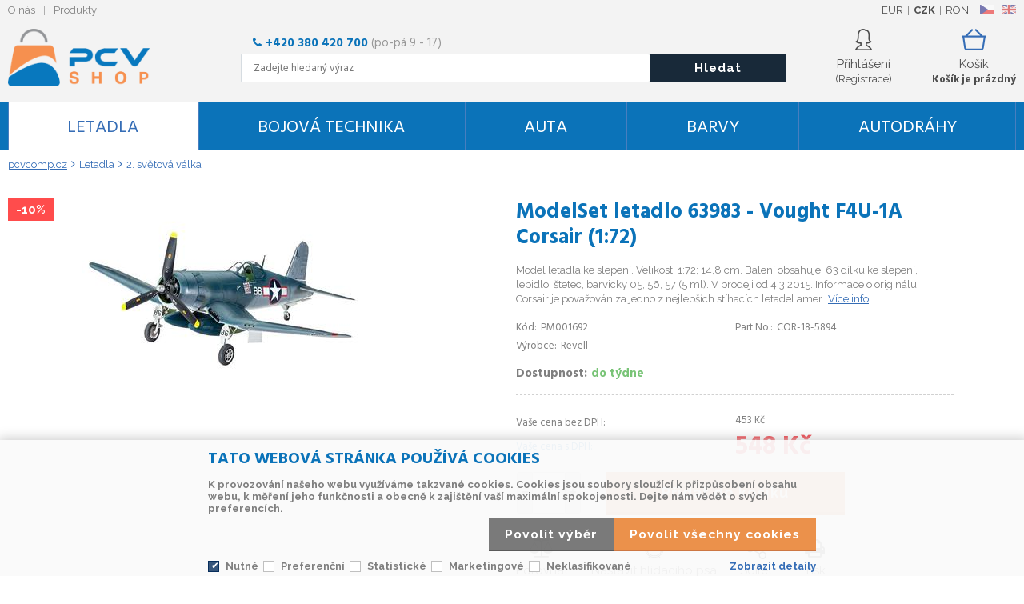

--- FILE ---
content_type: text/html
request_url: https://www.pcvshop.cz/modelset-letadlo-63983-vought-f4u-1a-corsair-1-72-_d380456.html
body_size: 11052
content:


<!DOCTYPE html>
<html lang="cs">

<head>
  
  <meta charset="utf-8" />
  <link rel="canonical" href="https://www.pcvshop.cz/modelset-letadlo-63983-vought-f4u-1a-corsair-1-72-_d380456.html" /><title>ModelSet letadlo 63983 - Vought F4U-1A Corsair (1:72) | PCV SHOP</title>
<meta name="description" content="Model letadla ke slepení. Velikost: 1:72; 14,8 cm. Balení obsahuje: 63 dílku ke slepení, lepidlo, štetec, barvicky 05, 56, 57 (5 ml). 

 V prodeji od 4.3.2015. 

 Informace o originálu: 
Corsair je považován za jedno z nejlepších stíhacích letadel" />
<meta name="robots" content="all, follow" />
 
  <meta name="viewport" content="width=device-width, initial-scale=1" />
  <meta name="author" content="Cybersoft s.r.o." />
  
  <link rel="shortcut icon" href="img/favicon.ico" />
  <link rel="sitemap" href="sitemap/sitemap_index.xml" />
  
<link rel="stylesheet" href="css/styles.css?ver=0-1-120428" />
<link rel="stylesheet" href="status_css.asp?ver=0-1" />

  <script type="text/javascript" src="https://ajax.googleapis.com/ajax/libs/jquery/3.6.0/jquery.min.js"></script>
  <script type="text/javascript" src="https://ajax.googleapis.com/ajax/libs/jqueryui/1.12.1/jquery-ui.min.js"></script>
  <link rel="preconnect" href="https://fonts.gstatic.com">
  <link href="https://fonts.googleapis.com/css?family=Hind:400,700" rel="stylesheet">
  <link href="https://fonts.googleapis.com/css?family=Raleway:400,700" rel="stylesheet">
   
      <script src="https://www.google.com/recaptcha/api.js?hl=cs"></script>
  
<script type="text/javascript" src="js/scripts.js?ver=0-1-155251"></script>
<script type="text/javascript" src="strings_js.asp?lngid=2&amp;ver=0-1"></script>

<script type='text/javascript' src='https://cdnjs.cloudflare.com/ajax/libs/Chart.js/2.3.0/Chart.min.js'></script>
<script type='text/javascript' src='js/stoitem.js?ver=0-1-84558'></script>


</head>

<body>
  
  <div id="maincont" class="stoitem sptnavigator" data-lang="2" data-logged="0" data-cache-spt="0" data-whisper="1" data-ordering="1" data-seo="1">
    <div id="headercont" class="cont">
      <header>
        <div class="boxcont top">
          
          <nav>
            <div id="menu-icon">
              <span></span>
              <span></span>
              <span></span>
            </div>
            <ul class="webmenu menuid_200"><li><a class="" href="" title="" ><span>O nás</span></a><ul><li><a class="" href="o-nas_d348921.html" title="O nás" ><span>O nás</span></a></li><li><a class="" href="obchodni-podminky_d348922.html" title="Obchodní podmínky" ><span>Obchodní podmínky</span></a></li><li><a class="" href="default.asp?show=i6contacts" title="Kontakty" ><span>Kontakty</span></a></li><li><a class="" href="" title="" ><span>Doprava a platba</span></a><ul><li><a class="" href="ceny-a-moznosti-dopravy_d348924.html" title="Ceny a možnosti dopravy" ><span>Ceny a možnosti dopravy</span></a></li><li><a class="" href="moznosti-platby_d348925.html" title="Možnosti platby" ><span>Možnosti platby</span></a></li></ul></li><li><a class="" href="default.asp?show=demtoplace&map=1&list=1&code=2" title="Pobocky" ><span>Pobocky</span></a></li><li><a class="" href="informace-o-cookies_d348928.html" title="Informace o cookies" ><span>Informace o cookies</span></a></li></ul></li><li><a class="" href="" title="" ><span>Produkty</span></a><ul><li><a class="" href="default.asp?cls=catalog&xsl=xsearch&u_mode=sti&catalog=scategorytype&catalog=scategory&catalog=producttype&catalog=stoitemstatus&catalog=store&catalog=presenttree&strtype=0&strsort=%25&nodocsselect=1" title="Vyhledávání" ><span>Vyhledávání</span></a></li><li><a class="" href="default.asp?cls=spresenttrees&strtype=0" title="Kategorie" ><span>Kategorie</span></a></li><li><a class="" href="default.asp?cls=spresenttrees&strtype=1" title="Výrobce" ><span>Výrobce</span></a></li><li><a class="" href="default.asp?cls=spresenttrees&strtype=1&xsl=xstrdownload" title="Ceníky" ><span>Ceníky</span></a></li><li><a class="" href="default.asp?cls=stoitems&status=3" title="Speciální nabídka" ><span>Speciální nabídka</span></a></li><li><a class="" href="default.asp?cls=stoitems&status=1" title="Novinky" ><span>Novinky</span></a></li><li><a class="" href="default.asp?cls=stoitems&status=2" title="Výprodej" ><span>Výprodej</span></a></li></ul>
          </nav>
          <div class="boxcont i18n lng">
  <ul class="icons">                              
    <li><a onclick="setLocalization('setlng', 'lngid', 2)" class="cz">CZ</a></li>     
    <li><a onclick="setLocalization('setlng', 'lngid', 1)" class="en">EN</a></li>               
  </ul>
</div>
<div class="boxcont i18n cur">
  <ul class="text">
    <li><a onclick="setLocalization('setcur', 'curid', 14)" class="eur">EUR</a></li>
    <li><a onclick="setLocalization('setcur', 'curid', 0)" class="cz act">CZK</a></li>
    <li><a onclick="setLocalization('setcur', 'curid', 54)" class="ron">RON</a></li>
  </ul>
</div>
          
        </div>
        <div class="flex_header">
        <div id="tree-icon">
          <span></span>
          <span></span>
          <span></span>
        </div>  
        <div class="boxcont logo">
          
            <a href="default.asp" title="PCV SHOP">PCV SHOP</a>
          
        </div>        
        <div id="basketcont" class="boxcont basket">
  <a class="cnt" href="nakupni-kosik.html">    
    <div class="count basketcount ds_none">
        0
    </div>
    <div class="txt">Košík</div>
    <div class="price basketprice">
      Košík je prázdný
    </div>
  </a>
</div><div class="boxcont compare prodlist ds_none">              
  <div class="hdr">
    <a class="btn-comp" title="Srovnání produktů"><span class="txt">Porovnání</span></a>    
    <span class="count compcount">0</span>
  </div>            	
  <div class="cnt">
    <form>
      <input type="hidden" name="cls" value="iisutil" />
      <input type="hidden" name="action" value="stiparcomp" />
      <ul></ul>
    </form>
  </div>                	            	        
</div><div id="logincont" class="boxcont login">
  <div class="hdr"><div>Přihlášení</div><span>(Registrace)</span></div>
  <div class="cnt">
    <form action="default.asp" method="post" name="login">
      <input type="hidden" name="cls" value="login" />
      <input type="text" name="~ConLogName" title="Přihlašovací jméno" minlength="2" maxlength="50" value="" placeholder="Přihlašovací jméno" required/>
      <input type="password" class="pswd" name="~ConLogPswd" title="Heslo" minlength="4" maxlength="32" value="" placeholder="Heslo" autocomplete="off" required/>
      <button class="btn btn-login submit" type="submit">
        <span>Přihlásit se</span>
      </button>
      <ul>
        <li><input type="checkbox" value="1" id="conlogsave" name="conlogsave"><label for="conlogsave">Trvalé přihlášení</label></li>
        <li><a href="default.asp?cls=catalog&amp;xsl=xcompany&amp;catalogs=forcompany">Registrace</a></li>
        <li><a href="default.asp?cls=login&amp;newpswd=1">Zapomněli jste heslo?</a></li>
      </ul>
    </form>
  </div>     
</div>
        <div class="boxcont search">
          <div class="seller"><strong>+420 380 420 700 </strong>(po-pá 9 - 17)</div>
          <a class="btn-res"><span>Hledání</span></a>
          <div class="cnt">
            <form method="get" action="default.asp?">
              <input type="hidden" name="cls" value="stoitems" />
              
                <input type="hidden" name="stifulltext_search" value="and" />
              
              <input id="whisperinput" type="search" name="fulltext" placeholder='Zadejte hledaný výraz' autocomplete="off" />
              <button class="btn btn-search" type="submit"><span>Hledat</span></button>
            </form>
            <div class="boxcont whisper unlogged-s">
              <div id="frqsrchword-box" class="boxcont"></div>
              <div id="whisper-box" class="boxcont"></div>
            </div>
          </div>
          
            <script type="text/javascript">initWhisper();</script>
          
        </div>
        </div>

      </header>
      <nav id="sptnav"><ul class="level3"><li>
<a href="letadla_c46305488.html" title="Letadla" data-strid="46305488">Letadla</a></li><li>
<a href="bojova-technika_c52595425.html" title="Bojová technika" data-strid="52595425">Bojová technika</a></li><li>
<a href="auta_c52679452.html" title="Auta" data-strid="52679452">Auta</a></li><li>
<a href="barvy_c50021951.html" title="Barvy" data-strid="50021951">Barvy</a></li><li>
<a href="autodrahy_c50021954.html" title="Autodráhy" data-strid="50021954">Autodráhy</a></li></ul></nav>
        <script type="text/javascript">initSpresentNavigator();</script>
      
    </div>
    <div id="centercont" class="cont">
      
      <div id="contentcont" class="cont contentcont stoitem">        
        <div class="boxcont navbar">
<ul>
<li class="hp">
<a href="/"><span>pcvcomp.cz</span></a>
</li>
<li data-strsort="10A" data-strtype="23" data-strid="46305488" class="first"><a href="letadla_c46305488.html">Letadla</a></li>
<li data-strsort="10A10A" data-strtype="23" data-strid="46305489"><a href="letadla-2-svetova-valka_c46305489.html">2. světová válka</a></li></ul>
<script type="application/ld+json">
          {
          "@context": "http://schema.org",
          "@type": "BreadcrumbList",
          "itemListElement": [{"@type":"ListItem","position":1,"item":{"@id":"https://www.pcvshop.cz/letadla_c46305488.html","name":"Letadla"}},{"@type":"ListItem","position":2,"item":{"@id":"https://www.pcvshop.cz/letadla-2-svetova-valka_c46305489.html","name":"2. světová válka"}}]}
        </script>
<script type="application/ld+json">
            {
            "@context": "http://schema.org",
            "@type": "Product",
            "sku":"380456","mpn":"COR-18-5894","gtin":"","name":"ModelSet letadlo 63983 - Vought F4U-1A Corsair (1:72)","description":"Model letadla ke slepení. Velikost: 1:72; 14,8 cm. Balení obsahuje: 63 dílku ke slepení, lepidlo, štetec, barvicky 05, 56, 57 (5 ml). 

 V prodeji od 4.3.2015. 

 Informace o originálu: 
Corsair je považován za jedno z nejlepších stíhacích letadel amer...","image":"https://www.pcvshop.cz/img.asp?stiid=380456","brand":{"@type":"Thing","name":"Revell"},"offers":{"@type":"Offer","priceCurrency":"CZK","price":"548.13","availability":"http://schema.org/InStock","url":"https://www.pcvshop.cz/modelset-letadlo-63983-vought-f4u-1a-corsair-1-72-_d380456.html"}
            }
          </script>
<input type="hidden" id="tc_code" name="tc_code" value="46305488,46305489," />
</div>
<div class="boxcont stoitem" data-stiid="380456" data-ajaxtabs="">
<div class="cnt">
<div class="boxcont half stiimg">
<div class="boxcont img">
<a href="modelset-letadlo-63983-vought-f4u-1a-corsair-1-72-_ie7809246.jpg" rel="prettyPhoto[pp_gal]" title="Zobrazit galerii"><img src="modelset-letadlo-63983-vought-f4u-1a-corsair-1-72-_i380456.jpg" alt="ModelSet letadlo 63983 - Vought F4U-1A Corsair (1:72)" /></a>
</div>
<div class="boxcont status">
<div class="clear"> </div>
<div class="discount">
<p>-10%</p>
</div>
<div class="case">
<div class="clear"></div>
</div>
</div>
</div>
<div class="boxcont stiinfo">
<div class="hdr">
<h1 data-lastvis-stiname="ModelSet letadlo 63983 - Vought F4U-1A Corsair (1:72)">ModelSet letadlo 63983 - Vought F4U-1A Corsair (1:72)</h1>
</div>
<div class="cnt">
<div class="note"><p>Model letadla ke slepení. Velikost: 1:72; 14,8 cm. Balení obsahuje: 63 dílku ke slepení, lepidlo, štetec, barvicky 05, 56, 57 (5 ml). 

 V prodeji od 4.3.2015. 

 Informace o originálu: 
Corsair je považován za jedno z nejlepších stíhacích letadel amer...<a href="#stifullnote">Více info</a></p>
</div>
<div class="rowbox ex_01 code">
<div class="label">Kód</div>
<div class="text">PM001692</div>
</div>
<div class="rowbox ex_01 partno">
<div class="label">Part No.</div>
<div class="text">COR-18-5894</div>
</div>
<div class="rowbox ex_01 producent">
<div class="label">Výrobce</div>
<div class="text">Revell</div>
</div>
<div class="rowbox ex_01 avail inet">
<div class="label">Dostupnost</div>
<div class="text">
<div class="availability inet">
<a class="modal iframe" title="více o stavu skladu" href="print.asp?cls=queues&amp;quedir=0&amp;catalog=queuedefinition&amp;queqtyrequired=1&amp;stiid=380456">
<div class="stock yes">
<p>do týdne</p>
</div>
</a>
</div>
</div>
</div>
<div class="rowbox ex_02 wovat_2">
<div class="label">Vaše cena bez DPH</div>
<div class="text">453<u> Kč</u>
</div>
</div>
<div class="rowbox ex_02 wvat">
<div class="label">Vaše cena s DPH</div>
<div class="text">548<u> Kč</u>
</div>
</div>
<div class="rowbox ex_02 order">
<div class="label">Objednat</div>
<div class="inputs">
<div class="buybox">
<form>
<input type="hidden" value="380456" name="stiid" />
<div class="qtybox icon" data-stinondivqty="1">
<input class="qty" type="text" onkeypress="if(event.keyCode==13) return buy(this);" maxlength="4" value="1" name="qty" />
<p class="up fa fa-plus"></p>
<p class="down fa fa-minus"></p>
</div>
<a class="btn btn-buy" onclick="javascript:buy(this);">
<span>Přidat do košíku</span>
<u></u>
</a>
</form>
</div>
</div>
</div>
</div>
<div class="boxcont tools">
<div class="cnt detail_tools">
<a class="btn-ico-detail comp" href="javascript:addToCompare(380456);" title="Porovnat">
<span>Porovnat</span>
</a>
<a class="btn-ico-detail watchdog" href="default.asp?cls=stiwatchdog&amp;stiid=380456&amp;swdid=-1">
<span>Nastavit hlídacího psa</span>
</a>
<div class="btn-ico-detail share">
<span>Sdílet</span>
<div class="sharebox">
<a class="btn-ico-share facebook" target="_blank" href="https://www.facebook.com/sharer/sharer.php?u=https://www.pcvshop.cz/default.asp?cls=stoitem&amp;stiid=380456">
<span>Facebook</span>
</a>
</div>
</div>
<a class="btn-ico-detail print" href="print.asp?cls=stoitem&amp;stiid=380456&amp;toprint=1" target="_blank" title="Tisk">
<span>Tisk</span>
</a>
</div>
</div>
</div>
<div id="tabs" class="boxcont tabs">
<ul></ul>
</div>
<div id="sticomment" class="boxcont half tabpage sticomment">
<div class="hdr"><p>Základní informace</p></div>
<div class="cnt">
<div class="boxcont stiplnote">
<a name="stifullnote"></a><b>Model letadla ke slepení. Velikost: 1:72; 14,8 cm. Balení obsahuje: 63 dílku ke slepení, lepidlo, štetec, barvicky 05, 56, 57  (5 ml).</b><br /><br />

<b>V prodeji od 4.3.2015.</b><br /><br />

<b>Informace o originálu:</b><br />
Corsair je považován za jedno z nejlepších stíhacích letadel amerického námornictva druhé svetové války, ve které byl nasazován na letadlových lodích na tichomorské fronte od roku 1944. Jeho japonští protivníci ho pokrtili výmluvným jménem Šeptající smrt. Pozdeji se úcastnil ješte Korejské války, kde létal již jako jeden z mála vrtulových letounu.<br /><br />

<b>Informace o modelu:</b><br />
- Nová forma stavebnice<br />
- Povrch plášte s konstrukcními detaily a vyrytými spoji panelu <br />
- Detailne zpracovaný hvezdicový motor R2800<br />
- Klapky chlazení volitelne otevrené nebo zavrené<br />
- Detailne zpracovaná pilotní kabina s prístrojovým panelem <br />
- 2 prídavné palivové nádrže<br />
- Pohyblivá vrtule<br />
- Detailní podvozek <br />
- Sada potisku pro dve verze US Navy
<br /><br />

Potrebné barvy:<br />
- základní: 05, 56, 57<br />
- další: 09, 46, 65, 15, 99, 302, 77, 15, 83, 91, 84, 56, 05, 55, 75, 360, 330, 99<br /><br />

<b>Detaily modelu</b><br />
Merítko: 1:72<br />
Pocet dílu: 63<br />
Délka: 148 mm<br />
Rozpetí krídel: 173 mm<br />
Obtížnost: 3<br /><br />

Doporuceno pro deti od 10 let. <br /><br />

Upozornení: Nebezpecí udušení! Výrobek obsahuje malé cásti. NEVHODNÉ PRO DETI DO 3 LET!<br /><br />

<b>Pozor!/<b> Nevhodné pro deti do 8 let. Deti mohou výrobek používat pouze pod dohledem dospelé osoby.<br /><br />

<b>Akrylová barva pro modeláre Revell Aqua Color (5 ml)</b><br />
<b>Návod na použití: </b> Vodou reditelná akrylová barva. Pred použitím barvu dobre promíchejte. Nanášejte štetcem, nebo stríkáním na suchý, cistý povrch. Nehorlavá báze, rychle zasychá – nebarvitelné po 1 hodine, úplne uschne za 2–3 hodiny, podle tlouštky vrstvy. V prípade potreby zredte vodou.
Použitím nevhodného redidla se muže barva znicit! Cistí se redidlem Revell Aqua Color Clean. Na stríkání se doporucuje redení maximálne 20 - 25 %. Štetec a pomucky ihned po použití vypláchnete vodou. Nádobku po použití pevne uzavrete. Po otevrení spotrebujte co nejdríve, barva prístupem vzduchu zasychá. Chrante pred mrazem. Obsahuje Smes látek 5-chlor-2methylisothiazol-3(2H)on a 2-methylizothiazol3(2H)-on s chloridem horecnatým a dusicnanem horecnatým. Muže vyvolat alergickou reakci.<br />
Upozornení: Uchovávejte mimo dosah detí. Zneškodnete tento materiál a jeho obal ve sberném míste pro zvláštní nebo nebezpecné odpady. Pozor! Nevhodné pro deti do 8 let. Deti mohou výrobek používat pouze pod dohledem dospelé osoby.<br /><br />

<b>Tekuté lepidlo na plasty Revell Contacta Professional</b><br />
<b>Návod na použití: </b> Vhodné na presné lepení sestavovaných modelu. Balení s jehlovým aplikátorem. Lepidlo naneste na jednu plochu. Lepené plochy k sobe pritlacte mírným tlakem. Spoj schne 5-10 sekund, dokonale vytvrdne do 1 hodiny. Prectete a uschovejte. <br />
<b>Varování! </b> Obsahuje: n-Butylacetat. Horlavá kapalina a páry. Muže zpusobit ospalost nebo závrate. Je-li nutná lékarská pomoc, mejte po ruce obal nebo štítek výrobku. Uchovávejte mimo dosah detí. Pred použitím si prectete údaje na štítku. Chrante pred teplem/jiskrami/otevreným plamenem/horkými povrchy. Zákaz kourení.Tento výrobek není hracka! <br /><br />
</div>
</div>
</div>
<div id="stiparsets" class="boxcont half float-right tabpage stiparsets">
<div class="hdr">
<p>Technické parametry</p>
</div>
<div class="cnt">
<table class="tabinfo hor"><tr>
<td class="paramname">Měřítko</td>
<td class="paramvalue">1/72</td>
</tr></table>
</div>
</div>
<div id="sticattree" class="boxcont tabpage sticattree">
<div class="hdr"><p>Zařazení produktu</p></div>
<div class="cnt">
<ul><li data-strsort="10A" data-strtype="23" data-strid="46305488" class="first"><a href="letadla_c46305488.html">Letadla</a></li><li data-strsort="10A10A" data-strtype="23" data-strid="46305489"><a href="letadla-2-svetova-valka_c46305489.html">2. světová válka</a></li></ul>
</div>
</div>
<div id="stisendinfo" class="boxcont sendmail ds_none">
<div class="hdr">
<p>Zaslat informaci o produktu známému</p>
</div>
<div class="cnt">
<form action="default.asp" method="post" name="stisendinfo">
<input type="hidden" name="cls" value="stoitem" />
<input type="hidden" name="stiid" value="380456" />
<input type="hidden" name="sti_offer" value="1" />
<div class="rowbox youremail">
<div class="label">Váš e-mail</div>
<input type="text" class="input-email input-required" name="from_email" value="" />
</div>
<div class="rowbox friendmail">
<div class="label">Zaslat na e-mail</div>
<input type="text" class="input-email input-required" name="to_email" />
</div>
<div class="rowbox comment">
<div class="label">Komentář</div>
<textarea name="comment_email" rows="4"></textarea>
</div>
<div class="rowbox captcha">
<div class="label"></div>
<div id="sti_send_info_recaptcha" class="recaptcha"></div>
</div>
<div class="rowbox submit">
<div class="label"></div>
<button type="button" class="btn btn-send" onclick="javascript: validationStiOffer(this);">
<span>odeslat</span>
</button>
<button type="reset" class="btn btn-delete btn-second" title="smazat">
<span>smazat</span>
</button>
</div>
</form>
</div>
</div>
<script type="text/javascript">initStoitemTabs();</script>
</div>
</div>
        
      </div>
            
    </div>
        
    <div id="footercont" class="cont">
      <footer>
        <div class="boxcont support">
          <div class="cnt">
            <div class="phone">Technické oddělení</br><a href="tel:+420386351666"><strong>+420 386 351 666</strong></a></div>
            <div class="phone">Podpora Grandstream</br><a href="tel:+420380420717"><strong>+420 380 420 717</strong></a></div>
            <!--div><a href="tel:+420595630250">Obchodní oddělení +420 595 630 250</a></div-->
            <div class="mail">Napište nám</br><a hrer="mailto:obchod@pcvcomp.cz"><strong>obchod@pcvcomp.cz</strong></a></div>
            <div class="newslet" ><strong>Nenechte si ujít akční nabídky</strong>             
                                            
            </div>
            
          </div>
        </div>
        <div class="boxcont bg_bottom">
          <div class="bg_bottom_out">
            <div class="adress_bottom">            
              <div class="hdr">PCV Shop</div>
              <div class="cnt">Sídlo: Klimentská 1216/46</br>110 02 Praha 1 - Nové Město</br>IČ: 26084121</div>
              <div class="image"><img src="img/IMG_pcv_bottom_logo.png" /></div>
            </div>
            
              <div class="menu_bottom">
                <nav>          
                  <ul class="webmenu menuid_203"><li><a class="" href="" title="" ><span>Vše o nákupu</span></a><ul><li><a class="" href="obchodni-podminky_d417306.html" title="Obchodní podmínky" ><span>Obchodní podmínky</span></a></li><li><a class="" href="platebni-podminky_d417307.html" title="Platební podmínky" ><span>Platební podmínky</span></a></li><li><a class="" href="gdpr_d417308.html" title="GDPR" ><span>GDPR</span></a></li><li><a class="" href="reklamace_d417309.html" title="Reklamace" ><span>Reklamace</span></a></li><li><a class="" href="sprava-cookies_d417313.html" title="Správa cookies" ><span>Správa cookies</span></a></li></ul></li><li><a class="" href="" title="" ><span>O společnosti</span></a><ul><li><a class="" href="o-nas_d417305.html" title="O nás" ><span>O nás</span></a></li><li><a class="" href="kariera_d417310.html" title="Kariéra" ><span>Kariéra</span></a></li><li><a class="" href="hlidaci-psi_d417311.html" title="Hlídací psi" ><span>Hlídací psi</span></a></li><li><a class="" href="kontakty_d417312.html" title="Kontakty" ><span>Kontakty</span></a></li></ul>
                </nav>
              </div>
            
            <div class="btn_bottom">
              <a class="it">Nabídka služeb IT</a>
              <a class="grand">Školíme GRANDSTREAM</a>
              <a class="aktual" href="default.asp?show=webnewsdet&wenid=-1">Aktuality</a>
            </div>            
          </div>
          <ul class="social">
  <li>
    <a class="fa fa-facebook-official" href="http://www.facebook.com" title="facebook" target="_blank"></a>
  </li>
  <li>
    <a class="fa fa-twitter-square" href="http://www.twitter.com" title="twitter" target="_blank"></a>
  </li>
  <li>
    <a class="fa fa-youtube-square" href="http://www.youtube.com" title="youtube" target="_blank"></a>
  </li>
  <li>
    <a class="fa fa-instagram" href="http://www.instagram.com" title="instagram" target="_blank"></a>
  </li>
  <li>
    <a class="heureka" href="http://www.heureka.cz" title="heureka" target="_blank"></a>
  </li>
</ul>          
          <div class="payment_out">
            <ul class="producercont">
  <li>
    <a class="mikrotik" href="default.asp?cls=stoitems&stiscaid=150" title="Mikrotik" target="_blank"></a>
  </li>
  <li>
    <a class="ubiquiti" href="default.asp?cls=stoitems&stiscaid=15" title="Ubiquiti" target="_blank"></a>
  </li>
  <li>
    <a class="netis" href="default.asp?cls=stoitems&stiscaid=406" title="netis" target="_blank"></a>
  </li>
  <li>
    <a class="tplink" href="default.asp?cls=stoitems&stiscaid=194" title="tplink" target="_blank"></a>
  </li>
  <li>
    <a class="rfelements" href="default.asp?cls=stoitems&stiscaid=377" title="rfenements" target="_blank"></a>
  </li>
  <li>
    <a class="grandstream" href="default.asp?cls=stoitems&stiscaid=60" title="grandstream" target="_blank"></a>
  </li>
  <li>
    <a class="dahua" href="default.asp?cls=stoitems&stiscaid=3077 "title="Dahua" target="_blank"></a>
  </li>  
  <li>
    <a class="karat" href="default.asp?show=wm&wmpart=article&wmaid=85" title="Karat"></a>
  </li>
  <li>
    <a class="altus" href="default.asp?cls=stoitems&stiscaid=299" title="Altus" target="_blank"></a>
  </li>
  <li>
    <a class="adex" href="" title="Altus" target="_blank"></a>
  </li>
  <li>
    <a class="intellinet" href="default.asp?cls=stoitems&stiscaid=3090" title="Altus" target="_blank"></a>
  </li>
  <li>
    <a class="yealink" href="default.asp?cls=stoitems&stiscaid=3147" title="Altus" target="_blank"></a>
  </li> 
</ul>

          </div>
          <div class="boxcont footerinfo">
            <div class="cnt">
              <div class="company">&copy; Copyright 2026 <a href="default.asp?show=wm&wmpart=article&wmaid=3">PCV SHOP</a></div>
                
              <div class="copyright">Technické řešení 
                <a href="http://www.cybersoft.cz" title="www.cybersoft.cz">CyberSoft s.r.o.</a>
                <span class="design">Design</span>
              </div>
            </div>
                   
          </div>          
        </div>
      </footer>
    </div>
    
      <!--googleoff: index-->
      <div id="cookieConsent" class="cont cookie">
        <div class="boxcont">
          <div class="hdr"><p>Tato webová stránka používá cookies</p></div>
          <div class="cnt">
            <p>K provozování našeho webu využíváme takzvané cookies. Cookies jsou soubory sloužící k přizpůsobení obsahu webu, k měření jeho funkčnosti a obecně k zajištění vaší maximální spokojenosti. Dejte nám vědět o svých preferencích.</p>
            <div class="buttons">
              <button class="btn btn-big btn-inv allow-necessary" onclick="setCookieConsent(0, 0);">
                <span>Pouze nutné cookies</span>
              </button>
              <button class="btn btn-big btn-inv allow-selection" onclick="setCookieConsent(1, 0);">
                <span>Povolit výběr</span>
              </button>
              <button class="btn btn-big allow-all" onclick="setCookieConsent(2, 0);">
                <span>Povolit všechny cookies</span>
              </button>
            </div>
          </div>
          <div class="ftr">
            <div class="options">
              <input class='cookie' id='cookie-n' checked='checked' type='checkbox' name='gdpgddid' value='10' data-alert='Nutné - nelze zrušit výběr. Nutné cookies pomáhají, aby byla webová stránka použitelná tak, že umožní základní funkce jako navigace stránky a přístup k zabezpečeným sekcím webové stránky. Webová stránka nemůže správně fungovat bez těchto cookies.'><label for='cookie-n'>Nutné</label><input class='cookie' id='cookie-p'  type='checkbox' name='gdpgddid' value='11' data-alert='Preferenční cookies umožňují, aby si webová stránka zapamatovala informace, které mění, jak se webová stránka chová nebo jak vypadá. Je to například preferovaný jazyk nebo region, kde se nacházíte.'><label for='cookie-p'>Preferenční</label><input class='cookie' id='cookie-s'  type='checkbox' name='gdpgddid' value='12' data-alert='Statistické cookies pomáhají majitelům webových stránek, aby porozuměli, jak návštěvníci používají webové stránky. Anonymně sbírají a sdělují informace.'><label for='cookie-s'>Statistické</label><input class='cookie' id='cookie-m'  type='checkbox' name='gdpgddid' value='13' data-alert='Marketingové cookies jsou používány pro sledování návštěvníků na webových stránkách. Záměrem je zobrazit reklamu, která je relevantní a zajímavá pro jednotlivého uživatele a tímto hodnotnější pro vydavatele a inzerenty třetích stran.'><label for='cookie-m'>Marketingové</label><input class='cookie' id='cookie-u'  type='checkbox' name='gdpgddid' value='14' data-alert='Neklasifikované cookies jsou cookies, které máme v procesu klasifikování společně s poskytovateli jednotlivých cookies.'><label for='cookie-u'>Neklasifikované</label>
            </div>
            <a class="modal link" href="default_jx.asp?show=cookieinfo" data-class="cookieinfo">Zobrazit detaily</a>
          </div>
        </div>
      </div>
      <!--googleon: index-->      
    
    <div class="shadowbox" onclick="closePopup();$('.popupcont').remove();"></div>
  </div>
  
    <script type="text/javascript">loadSpresentSubTree("tc_code");</script>
    
	<!-- start microdata website -->
  <script type="application/ld+json">
		{
		  "@context": "http://schema.org",
		  "@type": "WebSite",
		  "name": "PCV SHOP",
		  "url": "https://www.pcvshop.cz",
		  "potentialAction": {
		    "@type": "SearchAction",
		    "target": "https://www.pcvshop.cz/search?q={search_term_string}",
		    "query-input": "required name=search_term_string"
		  }
		}
	</script>
	<!-- end microdata website -->
  

</body>

</html>


--- FILE ---
content_type: text/html; charset=utf-8
request_url: https://www.pcvshop.cz/spresentsubtree.asp?strid=46305488
body_size: 167
content:
<ul id='sptid_46305488' class='spresenttree'><li id='sptsubid_50350587' class='not' data-strid='50350587'><span></span><a href='letadla-1-svetova-valka_c50350587.html'  title='1. světová válka' >1. světová válka</a></li><li id='sptsubid_46305489' class='not' data-strid='46305489'><span></span><a href='letadla-2-svetova-valka_c46305489.html'  title='2. světová válka' >2. světová válka</a></li><li id='sptsubid_50350586' class='not' data-strid='50350586'><span></span><a href='letadla-moderni_c50350586.html'  title='Moderní' >Moderní</a></li><li id='sptsubid_46305490' class='not' data-strid='46305490'><span></span><a href='letadla-civilni_c46305490.html'  title='Civilní' >Civilní</a></li><li id='sptsubid_50350588' class='not' data-strid='50350588'><span></span><a href='letadla-vrtulniky_c50350588.html'  title='Vrtulníky' >Vrtulníky</a></li></ul>

--- FILE ---
content_type: text/html; charset=utf-8
request_url: https://www.pcvshop.cz/spresentsubtree.asp?strid=46305489
body_size: -17
content:
<ul id='sptid_46305489' class='spresenttree'></ul>

--- FILE ---
content_type: text/css
request_url: https://www.pcvshop.cz/css/styles.css?ver=0-1-120428
body_size: 78726
content:
/* lib css files  */
.ui-helper-hidden {
  display: none;
}
.ui-helper-hidden-accessible {
  border: 0;
  clip: rect(0 0 0 0);
  height: 1px;
  margin: -1px;
  overflow: hidden;
  padding: 0;
  position: absolute;
  width: 1px;
}
.ui-helper-reset {
  margin: 0;
  padding: 0;
  border: 0;
  outline: 0;
  line-height: 1.3;
  text-decoration: none;
  font-size: 100%;
  list-style: none;
}
.ui-helper-clearfix:before,
.ui-helper-clearfix:after {
  content: "";
  display: table;
  border-collapse: collapse;
}
.ui-helper-clearfix:after {
  clear: both;
}
.ui-helper-clearfix {
  min-height: 0;
}
.ui-helper-zfix {
  width: 100%;
  height: 100%;
  top: 0;
  left: 0;
  position: absolute;
  opacity: 0;
  filter: alpha(opacity=0);
}
.ui-front {
  z-index: 100;
}
.ui-state-disabled {
  cursor: default !important;
}
.ui-icon {
  display: block;
  text-indent: -99999px;
  overflow: hidden;
  background-repeat: no-repeat;
}
.ui-widget-overlay {
  position: fixed;
  top: 0;
  left: 0;
  width: 100%;
  height: 100%;
}
.ui-accordion .ui-accordion-header {
  display: block;
  cursor: pointer;
  position: relative;
  margin: 2px 0 0 0;
  padding: 0.5em 0.5em 0.5em 0.7em;
  min-height: 0;
  font-size: 100%;
}
.ui-accordion .ui-accordion-icons {
  padding-left: 2.2em;
}
.ui-accordion .ui-accordion-icons .ui-accordion-icons {
  padding-left: 2.2em;
}
.ui-accordion .ui-accordion-header .ui-accordion-header-icon {
  position: absolute;
  left: 0.5em;
  top: 50%;
  margin-top: -8px;
}
.ui-accordion .ui-accordion-content {
  padding: 1em 2.2em;
  border-top: 0;
  overflow: auto;
}
.ui-autocomplete {
  position: absolute;
  top: 0;
  left: 0;
  cursor: default;
}
.ui-button {
  display: inline-block;
  position: relative;
  padding: 0;
  line-height: normal;
  margin-right: 0.1em;
  cursor: pointer;
  vertical-align: middle;
  text-align: center;
  overflow: visible;
}
.ui-button,
.ui-button:link,
.ui-button:visited,
.ui-button:hover,
.ui-button:active {
  text-decoration: none;
}
.ui-button-icon-only {
  width: 2.2em;
}
button.ui-button-icon-only {
  width: 2.4em;
}
.ui-button-icons-only {
  width: 3.4em;
}
button.ui-button-icons-only {
  width: 3.7em;
}
.ui-button .ui-button-text {
  display: block;
  line-height: normal;
}
.ui-button-text-only .ui-button-text {
  padding: 0.4em 1em;
}
.ui-button-icon-only .ui-button-text,
.ui-button-icons-only .ui-button-text {
  padding: 0.4em;
  text-indent: -9999999px;
}
.ui-button-text-icon-primary .ui-button-text,
.ui-button-text-icons .ui-button-text {
  padding: 0.4em 1em 0.4em 2.1em;
}
.ui-button-text-icon-secondary .ui-button-text,
.ui-button-text-icons .ui-button-text {
  padding: 0.4em 2.1em 0.4em 1em;
}
.ui-button-text-icons .ui-button-text {
  padding-left: 2.1em;
  padding-right: 2.1em;
}
input.ui-button {
  padding: 0.4em 1em;
}
.ui-button-icon-only .ui-icon,
.ui-button-text-icon-primary .ui-icon,
.ui-button-text-icon-secondary .ui-icon,
.ui-button-text-icons .ui-icon,
.ui-button-icons-only .ui-icon {
  position: absolute;
  top: 50%;
  margin-top: -8px;
}
.ui-button-icon-only .ui-icon {
  left: 50%;
  margin-left: -8px;
}
.ui-button-text-icon-primary .ui-button-icon-primary,
.ui-button-text-icons .ui-button-icon-primary,
.ui-button-icons-only .ui-button-icon-primary {
  left: 0.5em;
}
.ui-button-text-icon-secondary .ui-button-icon-secondary,
.ui-button-text-icons .ui-button-icon-secondary,
.ui-button-icons-only .ui-button-icon-secondary {
  right: 0.5em;
}
.ui-buttonset {
  margin-right: 7px;
}
.ui-buttonset .ui-button {
  margin-left: 0;
  margin-right: -0.3em;
}
input.ui-button::-moz-focus-inner,
button.ui-button::-moz-focus-inner {
  border: 0;
  padding: 0;
}
.ui-datepicker {
  width: 17em;
  padding: 0.2em 0.2em 0;
  display: none;
}
.ui-datepicker .ui-datepicker-header {
  position: relative;
  padding: 0.2em 0;
}
.ui-datepicker .ui-datepicker-prev,
.ui-datepicker .ui-datepicker-next {
  position: absolute;
  top: 2px;
  width: 1.8em;
  height: 1.8em;
}
.ui-datepicker .ui-datepicker-prev-hover,
.ui-datepicker .ui-datepicker-next-hover {
  top: 1px;
}
.ui-datepicker .ui-datepicker-prev {
  left: 2px;
}
.ui-datepicker .ui-datepicker-next {
  right: 2px;
}
.ui-datepicker .ui-datepicker-prev-hover {
  left: 1px;
}
.ui-datepicker .ui-datepicker-next-hover {
  right: 1px;
}
.ui-datepicker .ui-datepicker-prev span,
.ui-datepicker .ui-datepicker-next span {
  display: block;
  position: absolute;
  left: 50%;
  margin-left: -8px;
  top: 50%;
  margin-top: -8px;
}
.ui-datepicker .ui-datepicker-title {
  margin: 0 2.3em;
  line-height: 1.8em;
  text-align: center;
}
.ui-datepicker .ui-datepicker-title select {
  font-size: 1em;
  margin: 1px 0;
}
.ui-datepicker select.ui-datepicker-month,
.ui-datepicker select.ui-datepicker-year {
  width: 45%;
}
.ui-datepicker table {
  width: 100%;
  font-size: 0.9em;
  border-collapse: collapse;
  margin: 0 0 0.4em;
}
.ui-datepicker th {
  padding: 0.7em 0.3em;
  text-align: center;
  font-weight: bold;
  border: 0;
}
.ui-datepicker td {
  border: 0;
  padding: 1px;
}
.ui-datepicker td span,
.ui-datepicker td a {
  display: block;
  padding: 0.2em;
  text-align: center;
  text-decoration: none;
  min-width: 2em;
}
.ui-datepicker .ui-datepicker-buttonpane {
  background-image: none;
  margin: 0.7em 0 0 0;
  padding: 0 0.2em;
  border-left: 0;
  border-right: 0;
  border-bottom: 0;
}
.ui-datepicker .ui-datepicker-buttonpane button {
  float: right;
  margin: 0.5em 0.2em 0.4em;
  cursor: pointer;
  padding: 0.2em 0.6em 0.3em 0.6em;
  width: auto;
  overflow: visible;
}
.ui-datepicker .ui-datepicker-buttonpane button.ui-datepicker-current {
  float: left;
}
.ui-datepicker.ui-datepicker-multi {
  width: auto;
}
.ui-datepicker-multi .ui-datepicker-group {
  float: left;
}
.ui-datepicker-multi .ui-datepicker-group table {
  width: 95%;
  margin: 0 auto 0.4em;
}
.ui-datepicker-multi-2 .ui-datepicker-group {
  width: 50%;
}
.ui-datepicker-multi-3 .ui-datepicker-group {
  width: 33.3%;
}
.ui-datepicker-multi-4 .ui-datepicker-group {
  width: 25%;
}
.ui-datepicker-multi .ui-datepicker-group-last .ui-datepicker-header,
.ui-datepicker-multi .ui-datepicker-group-middle .ui-datepicker-header {
  border-left-width: 0;
}
.ui-datepicker-multi .ui-datepicker-buttonpane {
  clear: left;
}
.ui-datepicker-row-break {
  clear: both;
  width: 100%;
  font-size: 0;
}
.ui-datepicker-rtl {
  direction: rtl;
}
.ui-datepicker-rtl .ui-datepicker-prev {
  right: 2px;
  left: auto;
}
.ui-datepicker-rtl .ui-datepicker-next {
  left: 2px;
  right: auto;
}
.ui-datepicker-rtl .ui-datepicker-prev:hover {
  right: 1px;
  left: auto;
}
.ui-datepicker-rtl .ui-datepicker-next:hover {
  left: 1px;
  right: auto;
}
.ui-datepicker-rtl .ui-datepicker-buttonpane {
  clear: right;
}
.ui-datepicker-rtl .ui-datepicker-buttonpane button {
  float: left;
}
.ui-datepicker-rtl .ui-datepicker-buttonpane button.ui-datepicker-current,
.ui-datepicker-rtl .ui-datepicker-group {
  float: right;
}
.ui-datepicker-rtl .ui-datepicker-group-last .ui-datepicker-header,
.ui-datepicker-rtl .ui-datepicker-group-middle .ui-datepicker-header {
  border-right-width: 0;
  border-left-width: 1px;
}
.ui-dialog {
  overflow: hidden;
  position: absolute;
  top: 0;
  left: 0;
  padding: 0.2em;
  outline: 0;
}
.ui-dialog .ui-dialog-titlebar {
  padding: 0.4em 1em;
  position: relative;
}
.ui-dialog .ui-dialog-title {
  float: left;
  margin: 0.1em 0;
  white-space: nowrap;
  width: 90%;
  overflow: hidden;
  text-overflow: ellipsis;
}
.ui-dialog .ui-dialog-titlebar-close {
  position: absolute;
  right: 0.3em;
  top: 50%;
  width: 20px;
  margin: -10px 0 0 0;
  padding: 1px;
  height: 20px;
}
.ui-dialog .ui-dialog-content {
  position: relative;
  border: 0;
  padding: 0.5em 1em;
  background: none;
  overflow: auto;
}
.ui-dialog .ui-dialog-buttonpane {
  text-align: left;
  border-width: 1px 0 0 0;
  background-image: none;
  margin-top: 0.5em;
  padding: 0.3em 1em 0.5em 0.4em;
}
.ui-dialog .ui-dialog-buttonpane .ui-dialog-buttonset {
  float: right;
}
.ui-dialog .ui-dialog-buttonpane button {
  margin: 0.5em 0.4em 0.5em 0;
  cursor: pointer;
}
.ui-dialog .ui-resizable-se {
  width: 12px;
  height: 12px;
  right: -5px;
  bottom: -5px;
  background-position: 16px 16px;
}
.ui-draggable .ui-dialog-titlebar {
  cursor: move;
}
.ui-draggable-handle {
  -ms-touch-action: none;
  touch-action: none;
}
.ui-menu {
  list-style: none;
  padding: 0;
  margin: 0;
  display: block;
  outline: none;
}
.ui-menu .ui-menu {
  position: absolute;
}
.ui-menu .ui-menu-item {
  position: relative;
  margin: 0;
  padding: 3px 1em 3px 0.4em;
  cursor: pointer;
  min-height: 0;
  list-style-image: url("[data-uri]");
}
.ui-menu .ui-menu-divider {
  margin: 5px 0;
  height: 0;
  font-size: 0;
  line-height: 0;
  border-width: 1px 0 0 0;
}
.ui-menu .ui-state-focus,
.ui-menu .ui-state-active {
  margin: -1px;
}
.ui-menu-icons {
  position: relative;
}
.ui-menu-icons .ui-menu-item {
  padding-left: 2em;
}
.ui-menu .ui-icon {
  position: absolute;
  top: 0;
  bottom: 0;
  left: 0.2em;
  margin: auto 0;
}
.ui-menu .ui-menu-icon {
  left: auto;
  right: 0;
}
.ui-progressbar {
  height: 2em;
  text-align: left;
  overflow: hidden;
}
.ui-progressbar .ui-progressbar-value {
  margin: -1px;
  height: 100%;
}
.ui-progressbar .ui-progressbar-overlay {
  background: url("[data-uri]");
  height: 100%;
  filter: alpha(opacity=25);
  opacity: 0.25;
}
.ui-progressbar-indeterminate .ui-progressbar-value {
  background-image: none;
}
.ui-resizable {
  position: relative;
}
.ui-resizable-handle {
  position: absolute;
  font-size: 0.1px;
  display: block;
  -ms-touch-action: none;
  touch-action: none;
}
.ui-resizable-disabled .ui-resizable-handle,
.ui-resizable-autohide .ui-resizable-handle {
  display: none;
}
.ui-resizable-n {
  cursor: n-resize;
  height: 7px;
  width: 100%;
  top: -5px;
  left: 0;
}
.ui-resizable-s {
  cursor: s-resize;
  height: 7px;
  width: 100%;
  bottom: -5px;
  left: 0;
}
.ui-resizable-e {
  cursor: e-resize;
  width: 7px;
  right: -5px;
  top: 0;
  height: 100%;
}
.ui-resizable-w {
  cursor: w-resize;
  width: 7px;
  left: -5px;
  top: 0;
  height: 100%;
}
.ui-resizable-se {
  cursor: se-resize;
  width: 12px;
  height: 12px;
  right: 1px;
  bottom: 1px;
}
.ui-resizable-sw {
  cursor: sw-resize;
  width: 9px;
  height: 9px;
  left: -5px;
  bottom: -5px;
}
.ui-resizable-nw {
  cursor: nw-resize;
  width: 9px;
  height: 9px;
  left: -5px;
  top: -5px;
}
.ui-resizable-ne {
  cursor: ne-resize;
  width: 9px;
  height: 9px;
  right: -5px;
  top: -5px;
}
.ui-selectable {
  -ms-touch-action: none;
  touch-action: none;
}
.ui-selectable-helper {
  position: absolute;
  z-index: 100;
  border: 1px dotted black;
}
.ui-selectmenu-menu {
  padding: 0;
  margin: 0;
  position: absolute;
  top: 0;
  left: 0;
  display: none;
}
.ui-selectmenu-menu .ui-menu {
  overflow: auto;
  overflow-x: hidden;
  padding-bottom: 1px;
}
.ui-selectmenu-menu .ui-menu .ui-selectmenu-optgroup {
  font-size: 1em;
  font-weight: bold;
  line-height: 1.5;
  padding: 2px 0.4em;
  margin: 0.5em 0 0 0;
  height: auto;
  border: 0;
}
.ui-selectmenu-open {
  display: block;
}
.ui-selectmenu-button {
  display: inline-block;
  overflow: hidden;
  position: relative;
  text-decoration: none;
  cursor: pointer;
}
.ui-selectmenu-button span.ui-icon {
  right: 0.5em;
  left: auto;
  margin-top: -8px;
  position: absolute;
  top: 50%;
}
.ui-selectmenu-button span.ui-selectmenu-text {
  text-align: left;
  padding: 0.4em 2.1em 0.4em 1em;
  display: block;
  line-height: 1.4;
  overflow: hidden;
  text-overflow: ellipsis;
  white-space: nowrap;
}
.ui-slider {
  position: relative;
  text-align: left;
}
.ui-slider .ui-slider-handle {
  position: absolute;
  z-index: 2;
  width: 1.2em;
  height: 1.2em;
  cursor: default;
  -ms-touch-action: none;
  touch-action: none;
}
.ui-slider .ui-slider-range {
  position: absolute;
  z-index: 1;
  font-size: 0.7em;
  display: block;
  border: 0;
  background-position: 0 0;
}
.ui-slider.ui-state-disabled .ui-slider-handle,
.ui-slider.ui-state-disabled .ui-slider-range {
  filter: inherit;
}
.ui-slider-horizontal {
  height: 0.8em;
}
.ui-slider-horizontal .ui-slider-handle {
  top: -0.3em;
  margin-left: -0.6em;
}
.ui-slider-horizontal .ui-slider-range {
  top: 0;
  height: 100%;
}
.ui-slider-horizontal .ui-slider-range-min {
  left: 0;
}
.ui-slider-horizontal .ui-slider-range-max {
  right: 0;
}
.ui-slider-vertical {
  width: 0.8em;
  height: 100px;
}
.ui-slider-vertical .ui-slider-handle {
  left: -0.3em;
  margin-left: 0;
  margin-bottom: -0.6em;
}
.ui-slider-vertical .ui-slider-range {
  left: 0;
  width: 100%;
}
.ui-slider-vertical .ui-slider-range-min {
  bottom: 0;
}
.ui-slider-vertical .ui-slider-range-max {
  top: 0;
}
.ui-sortable-handle {
  -ms-touch-action: none;
  touch-action: none;
}
.ui-spinner {
  position: relative;
  display: inline-block;
  overflow: hidden;
  padding: 0;
  vertical-align: middle;
}
.ui-spinner-input {
  border: none;
  background: none;
  color: inherit;
  padding: 0;
  margin: 0.2em 0;
  vertical-align: middle;
  margin-left: 0.4em;
  margin-right: 22px;
}
.ui-spinner-button {
  width: 16px;
  height: 50%;
  font-size: 0.5em;
  padding: 0;
  margin: 0;
  text-align: center;
  position: absolute;
  cursor: default;
  display: block;
  overflow: hidden;
  right: 0;
}
.ui-spinner a.ui-spinner-button {
  border-top: none;
  border-bottom: none;
  border-right: none;
}
.ui-spinner .ui-icon {
  position: absolute;
  margin-top: -8px;
  top: 50%;
  left: 0;
}
.ui-spinner-up {
  top: 0;
}
.ui-spinner-down {
  bottom: 0;
}
.ui-spinner .ui-icon-triangle-1-s {
  background-position: -65px -16px;
}
.ui-tabs {
  position: relative;
  padding: 0.2em;
}
.ui-tabs .ui-tabs-nav {
  margin: 0;
  padding: 0.2em 0.2em 0;
}
.ui-tabs .ui-tabs-nav li {
  list-style: none;
  float: left;
  position: relative;
  top: 0;
  margin: 1px 0.2em 0 0;
  border-bottom-width: 0;
  padding: 0;
  white-space: nowrap;
}
.ui-tabs .ui-tabs-nav .ui-tabs-anchor {
  float: left;
  padding: 0.5em 1em;
  text-decoration: none;
}
.ui-tabs .ui-tabs-nav li.ui-tabs-active {
  margin-bottom: -1px;
  padding-bottom: 1px;
}
.ui-tabs .ui-tabs-nav li.ui-tabs-active .ui-tabs-anchor,
.ui-tabs .ui-tabs-nav li.ui-state-disabled .ui-tabs-anchor,
.ui-tabs .ui-tabs-nav li.ui-tabs-loading .ui-tabs-anchor {
  cursor: text;
}
.ui-tabs-collapsible .ui-tabs-nav li.ui-tabs-active .ui-tabs-anchor {
  cursor: pointer;
}
.ui-tabs .ui-tabs-panel {
  display: block;
  border-width: 0;
  padding: 1em 1.4em;
  background: none;
}
.ui-tooltip {
  padding: 8px;
  position: absolute;
  z-index: 9999;
  max-width: 300px;
  -webkit-box-shadow: 0 0 5px #aaa;
  box-shadow: 0 0 5px #aaa;
}
body .ui-tooltip {
  border-width: 2px;
}
.ui-widget {
  font-family: Trebuchet MS, Tahoma, Verdana, Arial, sans-serif;
  font-size: 1.1em;
}
.ui-widget .ui-widget {
  font-size: 1em;
}
.ui-widget input,
.ui-widget select,
.ui-widget textarea,
.ui-widget button {
  font-family: Trebuchet MS, Tahoma, Verdana, Arial, sans-serif;
  font-size: 1em;
}
.ui-widget-content {
  border: 1px solid #ddd;
  background: #eee url("../img/jquery-ui/ui-bg_highlight-soft_100_eeeeee_1x100.png") 50% top repeat-x;
  color: #333;
}
.ui-widget-content a {
  color: #333;
}
.ui-widget-header {
  border: 1px solid #e78f08;
  background: #f6a828 url("../img/jquery-ui/ui-bg_gloss-wave_35_f6a828_500x100.png") 50% 50% repeat-x;
  color: #fff;
  font-weight: bold;
}
.ui-widget-header a {
  color: #fff;
}
.ui-state-default,
.ui-widget-content .ui-state-default,
.ui-widget-header .ui-state-default {
  border: 1px solid #ccc;
  background: #f6f6f6 url("../img/jquery-ui/ui-bg_glass_100_f6f6f6_1x400.png") 50% 50% repeat-x;
  font-weight: bold;
  color: #1c94c4;
}
.ui-state-default a,
.ui-state-default a:link,
.ui-state-default a:visited {
  color: #1c94c4;
  text-decoration: none;
}
.ui-state-hover,
.ui-widget-content .ui-state-hover,
.ui-widget-header .ui-state-hover,
.ui-state-focus,
.ui-widget-content .ui-state-focus,
.ui-widget-header .ui-state-focus {
  border: 1px solid #fbcb09;
  background: #fdf5ce url("../img/jquery-ui/ui-bg_glass_100_fdf5ce_1x400.png") 50% 50% repeat-x;
  font-weight: bold;
  color: #c77405;
}
.ui-state-hover a,
.ui-state-hover a:hover,
.ui-state-hover a:link,
.ui-state-hover a:visited,
.ui-state-focus a,
.ui-state-focus a:hover,
.ui-state-focus a:link,
.ui-state-focus a:visited {
  color: #c77405;
  text-decoration: none;
}
.ui-state-active,
.ui-widget-content .ui-state-active,
.ui-widget-header .ui-state-active {
  border: 1px solid #fbd850;
  background: #fff url("../img/jquery-ui/ui-bg_glass_65_ffffff_1x400.png") 50% 50% repeat-x;
  font-weight: bold;
  color: #eb8f00;
}
.ui-state-active a,
.ui-state-active a:link,
.ui-state-active a:visited {
  color: #eb8f00;
  text-decoration: none;
}
.ui-state-highlight,
.ui-widget-content .ui-state-highlight,
.ui-widget-header .ui-state-highlight {
  border: 1px solid #fed22f;
  background: #ffe45c url("../img/jquery-ui/ui-bg_highlight-soft_75_ffe45c_1x100.png") 50% top repeat-x;
  color: #363636;
}
.ui-state-highlight a,
.ui-widget-content .ui-state-highlight a,
.ui-widget-header .ui-state-highlight a {
  color: #363636;
}
.ui-state-error,
.ui-widget-content .ui-state-error,
.ui-widget-header .ui-state-error {
  border: 1px solid #cd0a0a;
  background: #b81900 url("../img/jquery-ui/ui-bg_diagonals-thick_18_b81900_40x40.png") 50% 50% repeat;
  color: #fff;
}
.ui-state-error a,
.ui-widget-content .ui-state-error a,
.ui-widget-header .ui-state-error a {
  color: #fff;
}
.ui-state-error-text,
.ui-widget-content .ui-state-error-text,
.ui-widget-header .ui-state-error-text {
  color: #fff;
}
.ui-priority-primary,
.ui-widget-content .ui-priority-primary,
.ui-widget-header .ui-priority-primary {
  font-weight: bold;
}
.ui-priority-secondary,
.ui-widget-content .ui-priority-secondary,
.ui-widget-header .ui-priority-secondary {
  opacity: 0.7;
  filter: alpha(opacity=70);
  font-weight: normal;
}
.ui-state-disabled,
.ui-widget-content .ui-state-disabled,
.ui-widget-header .ui-state-disabled {
  opacity: 0.35;
  filter: alpha(opacity=35);
  background-image: none;
}
.ui-state-disabled .ui-icon {
  filter: alpha(opacity=35);
}
.ui-icon {
  width: 16px;
  height: 16px;
}
.ui-icon,
.ui-widget-content .ui-icon {
  background-image: url("../img/jquery-ui/ui-icons_222222_256x240.png");
}
.ui-widget-header .ui-icon {
  background-image: url("../img/jquery-ui/ui-icons_ffffff_256x240.png");
}
.ui-state-default .ui-icon {
  background-image: url("../img/jquery-ui/ui-icons_ef8c08_256x240.png");
}
.ui-state-hover .ui-icon,
.ui-state-focus .ui-icon {
  background-image: url("../img/jquery-ui/ui-icons_ef8c08_256x240.png");
}
.ui-state-active .ui-icon {
  background-image: url("../img/jquery-ui/ui-icons_ef8c08_256x240.png");
}
.ui-state-highlight .ui-icon {
  background-image: url("../img/jquery-ui/ui-icons_228ef1_256x240.png");
}
.ui-state-error .ui-icon,
.ui-state-error-text .ui-icon {
  background-image: url("../img/jquery-ui/ui-icons_ffd27a_256x240.png");
}
.ui-icon-blank {
  background-position: 16px 16px;
}
.ui-icon-carat-1-n {
  background-position: 0 0;
}
.ui-icon-carat-1-ne {
  background-position: -16px 0;
}
.ui-icon-carat-1-e {
  background-position: -32px 0;
}
.ui-icon-carat-1-se {
  background-position: -48px 0;
}
.ui-icon-carat-1-s {
  background-position: -64px 0;
}
.ui-icon-carat-1-sw {
  background-position: -80px 0;
}
.ui-icon-carat-1-w {
  background-position: -96px 0;
}
.ui-icon-carat-1-nw {
  background-position: -112px 0;
}
.ui-icon-carat-2-n-s {
  background-position: -128px 0;
}
.ui-icon-carat-2-e-w {
  background-position: -144px 0;
}
.ui-icon-triangle-1-n {
  background-position: 0 -16px;
}
.ui-icon-triangle-1-ne {
  background-position: -16px -16px;
}
.ui-icon-triangle-1-e {
  background-position: -32px -16px;
}
.ui-icon-triangle-1-se {
  background-position: -48px -16px;
}
.ui-icon-triangle-1-s {
  background-position: -64px -16px;
}
.ui-icon-triangle-1-sw {
  background-position: -80px -16px;
}
.ui-icon-triangle-1-w {
  background-position: -96px -16px;
}
.ui-icon-triangle-1-nw {
  background-position: -112px -16px;
}
.ui-icon-triangle-2-n-s {
  background-position: -128px -16px;
}
.ui-icon-triangle-2-e-w {
  background-position: -144px -16px;
}
.ui-icon-arrow-1-n {
  background-position: 0 -32px;
}
.ui-icon-arrow-1-ne {
  background-position: -16px -32px;
}
.ui-icon-arrow-1-e {
  background-position: -32px -32px;
}
.ui-icon-arrow-1-se {
  background-position: -48px -32px;
}
.ui-icon-arrow-1-s {
  background-position: -64px -32px;
}
.ui-icon-arrow-1-sw {
  background-position: -80px -32px;
}
.ui-icon-arrow-1-w {
  background-position: -96px -32px;
}
.ui-icon-arrow-1-nw {
  background-position: -112px -32px;
}
.ui-icon-arrow-2-n-s {
  background-position: -128px -32px;
}
.ui-icon-arrow-2-ne-sw {
  background-position: -144px -32px;
}
.ui-icon-arrow-2-e-w {
  background-position: -160px -32px;
}
.ui-icon-arrow-2-se-nw {
  background-position: -176px -32px;
}
.ui-icon-arrowstop-1-n {
  background-position: -192px -32px;
}
.ui-icon-arrowstop-1-e {
  background-position: -208px -32px;
}
.ui-icon-arrowstop-1-s {
  background-position: -224px -32px;
}
.ui-icon-arrowstop-1-w {
  background-position: -240px -32px;
}
.ui-icon-arrowthick-1-n {
  background-position: 0 -48px;
}
.ui-icon-arrowthick-1-ne {
  background-position: -16px -48px;
}
.ui-icon-arrowthick-1-e {
  background-position: -32px -48px;
}
.ui-icon-arrowthick-1-se {
  background-position: -48px -48px;
}
.ui-icon-arrowthick-1-s {
  background-position: -64px -48px;
}
.ui-icon-arrowthick-1-sw {
  background-position: -80px -48px;
}
.ui-icon-arrowthick-1-w {
  background-position: -96px -48px;
}
.ui-icon-arrowthick-1-nw {
  background-position: -112px -48px;
}
.ui-icon-arrowthick-2-n-s {
  background-position: -128px -48px;
}
.ui-icon-arrowthick-2-ne-sw {
  background-position: -144px -48px;
}
.ui-icon-arrowthick-2-e-w {
  background-position: -160px -48px;
}
.ui-icon-arrowthick-2-se-nw {
  background-position: -176px -48px;
}
.ui-icon-arrowthickstop-1-n {
  background-position: -192px -48px;
}
.ui-icon-arrowthickstop-1-e {
  background-position: -208px -48px;
}
.ui-icon-arrowthickstop-1-s {
  background-position: -224px -48px;
}
.ui-icon-arrowthickstop-1-w {
  background-position: -240px -48px;
}
.ui-icon-arrowreturnthick-1-w {
  background-position: 0 -64px;
}
.ui-icon-arrowreturnthick-1-n {
  background-position: -16px -64px;
}
.ui-icon-arrowreturnthick-1-e {
  background-position: -32px -64px;
}
.ui-icon-arrowreturnthick-1-s {
  background-position: -48px -64px;
}
.ui-icon-arrowreturn-1-w {
  background-position: -64px -64px;
}
.ui-icon-arrowreturn-1-n {
  background-position: -80px -64px;
}
.ui-icon-arrowreturn-1-e {
  background-position: -96px -64px;
}
.ui-icon-arrowreturn-1-s {
  background-position: -112px -64px;
}
.ui-icon-arrowrefresh-1-w {
  background-position: -128px -64px;
}
.ui-icon-arrowrefresh-1-n {
  background-position: -144px -64px;
}
.ui-icon-arrowrefresh-1-e {
  background-position: -160px -64px;
}
.ui-icon-arrowrefresh-1-s {
  background-position: -176px -64px;
}
.ui-icon-arrow-4 {
  background-position: 0 -80px;
}
.ui-icon-arrow-4-diag {
  background-position: -16px -80px;
}
.ui-icon-extlink {
  background-position: -32px -80px;
}
.ui-icon-newwin {
  background-position: -48px -80px;
}
.ui-icon-refresh {
  background-position: -64px -80px;
}
.ui-icon-shuffle {
  background-position: -80px -80px;
}
.ui-icon-transfer-e-w {
  background-position: -96px -80px;
}
.ui-icon-transferthick-e-w {
  background-position: -112px -80px;
}
.ui-icon-folder-collapsed {
  background-position: 0 -96px;
}
.ui-icon-folder-open {
  background-position: -16px -96px;
}
.ui-icon-document {
  background-position: -32px -96px;
}
.ui-icon-document-b {
  background-position: -48px -96px;
}
.ui-icon-note {
  background-position: -64px -96px;
}
.ui-icon-mail-closed {
  background-position: -80px -96px;
}
.ui-icon-mail-open {
  background-position: -96px -96px;
}
.ui-icon-suitcase {
  background-position: -112px -96px;
}
.ui-icon-comment {
  background-position: -128px -96px;
}
.ui-icon-person {
  background-position: -144px -96px;
}
.ui-icon-print {
  background-position: -160px -96px;
}
.ui-icon-trash {
  background-position: -176px -96px;
}
.ui-icon-locked {
  background-position: -192px -96px;
}
.ui-icon-unlocked {
  background-position: -208px -96px;
}
.ui-icon-bookmark {
  background-position: -224px -96px;
}
.ui-icon-tag {
  background-position: -240px -96px;
}
.ui-icon-home {
  background-position: 0 -112px;
}
.ui-icon-flag {
  background-position: -16px -112px;
}
.ui-icon-calendar {
  background-position: -32px -112px;
}
.ui-icon-cart {
  background-position: -48px -112px;
}
.ui-icon-pencil {
  background-position: -64px -112px;
}
.ui-icon-clock {
  background-position: -80px -112px;
}
.ui-icon-disk {
  background-position: -96px -112px;
}
.ui-icon-calculator {
  background-position: -112px -112px;
}
.ui-icon-zoomin {
  background-position: -128px -112px;
}
.ui-icon-zoomout {
  background-position: -144px -112px;
}
.ui-icon-search {
  background-position: -160px -112px;
}
.ui-icon-wrench {
  background-position: -176px -112px;
}
.ui-icon-gear {
  background-position: -192px -112px;
}
.ui-icon-heart {
  background-position: -208px -112px;
}
.ui-icon-star {
  background-position: -224px -112px;
}
.ui-icon-link {
  background-position: -240px -112px;
}
.ui-icon-cancel {
  background-position: 0 -128px;
}
.ui-icon-plus {
  background-position: -16px -128px;
}
.ui-icon-plusthick {
  background-position: -32px -128px;
}
.ui-icon-minus {
  background-position: -48px -128px;
}
.ui-icon-minusthick {
  background-position: -64px -128px;
}
.ui-icon-close {
  background-position: -80px -128px;
}
.ui-icon-closethick {
  background-position: -96px -128px;
}
.ui-icon-key {
  background-position: -112px -128px;
}
.ui-icon-lightbulb {
  background-position: -128px -128px;
}
.ui-icon-scissors {
  background-position: -144px -128px;
}
.ui-icon-clipboard {
  background-position: -160px -128px;
}
.ui-icon-copy {
  background-position: -176px -128px;
}
.ui-icon-contact {
  background-position: -192px -128px;
}
.ui-icon-image {
  background-position: -208px -128px;
}
.ui-icon-video {
  background-position: -224px -128px;
}
.ui-icon-script {
  background-position: -240px -128px;
}
.ui-icon-alert {
  background-position: 0 -144px;
}
.ui-icon-info {
  background-position: -16px -144px;
}
.ui-icon-notice {
  background-position: -32px -144px;
}
.ui-icon-help {
  background-position: -48px -144px;
}
.ui-icon-check {
  background-position: -64px -144px;
}
.ui-icon-bullet {
  background-position: -80px -144px;
}
.ui-icon-radio-on {
  background-position: -96px -144px;
}
.ui-icon-radio-off {
  background-position: -112px -144px;
}
.ui-icon-pin-w {
  background-position: -128px -144px;
}
.ui-icon-pin-s {
  background-position: -144px -144px;
}
.ui-icon-play {
  background-position: 0 -160px;
}
.ui-icon-pause {
  background-position: -16px -160px;
}
.ui-icon-seek-next {
  background-position: -32px -160px;
}
.ui-icon-seek-prev {
  background-position: -48px -160px;
}
.ui-icon-seek-end {
  background-position: -64px -160px;
}
.ui-icon-seek-start {
  background-position: -80px -160px;
}
.ui-icon-seek-first {
  background-position: -80px -160px;
}
.ui-icon-stop {
  background-position: -96px -160px;
}
.ui-icon-eject {
  background-position: -112px -160px;
}
.ui-icon-volume-off {
  background-position: -128px -160px;
}
.ui-icon-volume-on {
  background-position: -144px -160px;
}
.ui-icon-power {
  background-position: 0 -176px;
}
.ui-icon-signal-diag {
  background-position: -16px -176px;
}
.ui-icon-signal {
  background-position: -32px -176px;
}
.ui-icon-battery-0 {
  background-position: -48px -176px;
}
.ui-icon-battery-1 {
  background-position: -64px -176px;
}
.ui-icon-battery-2 {
  background-position: -80px -176px;
}
.ui-icon-battery-3 {
  background-position: -96px -176px;
}
.ui-icon-circle-plus {
  background-position: 0 -192px;
}
.ui-icon-circle-minus {
  background-position: -16px -192px;
}
.ui-icon-circle-close {
  background-position: -32px -192px;
}
.ui-icon-circle-triangle-e {
  background-position: -48px -192px;
}
.ui-icon-circle-triangle-s {
  background-position: -64px -192px;
}
.ui-icon-circle-triangle-w {
  background-position: -80px -192px;
}
.ui-icon-circle-triangle-n {
  background-position: -96px -192px;
}
.ui-icon-circle-arrow-e {
  background-position: -112px -192px;
}
.ui-icon-circle-arrow-s {
  background-position: -128px -192px;
}
.ui-icon-circle-arrow-w {
  background-position: -144px -192px;
}
.ui-icon-circle-arrow-n {
  background-position: -160px -192px;
}
.ui-icon-circle-zoomin {
  background-position: -176px -192px;
}
.ui-icon-circle-zoomout {
  background-position: -192px -192px;
}
.ui-icon-circle-check {
  background-position: -208px -192px;
}
.ui-icon-circlesmall-plus {
  background-position: 0 -208px;
}
.ui-icon-circlesmall-minus {
  background-position: -16px -208px;
}
.ui-icon-circlesmall-close {
  background-position: -32px -208px;
}
.ui-icon-squaresmall-plus {
  background-position: -48px -208px;
}
.ui-icon-squaresmall-minus {
  background-position: -64px -208px;
}
.ui-icon-squaresmall-close {
  background-position: -80px -208px;
}
.ui-icon-grip-dotted-vertical {
  background-position: 0 -224px;
}
.ui-icon-grip-dotted-horizontal {
  background-position: -16px -224px;
}
.ui-icon-grip-solid-vertical {
  background-position: -32px -224px;
}
.ui-icon-grip-solid-horizontal {
  background-position: -48px -224px;
}
.ui-icon-gripsmall-diagonal-se {
  background-position: -64px -224px;
}
.ui-icon-grip-diagonal-se {
  background-position: -80px -224px;
}
.ui-corner-all,
.ui-corner-top,
.ui-corner-left,
.ui-corner-tl {
  border-top-left-radius: 4px;
}
.ui-corner-all,
.ui-corner-top,
.ui-corner-right,
.ui-corner-tr {
  border-top-right-radius: 4px;
}
.ui-corner-all,
.ui-corner-bottom,
.ui-corner-left,
.ui-corner-bl {
  border-bottom-left-radius: 4px;
}
.ui-corner-all,
.ui-corner-bottom,
.ui-corner-right,
.ui-corner-br {
  border-bottom-right-radius: 4px;
}
.ui-widget-overlay {
  background: #666 url("../img/jquery-ui/ui-bg_diagonals-thick_20_666666_40x40.png") 50% 50% repeat;
  opacity: 0.5;
  filter: alpha(opacity=50);
}
.ui-widget-shadow {
  margin: -5px 0 0 -5px;
  padding: 5px;
  background: #000 url("../img/jquery-ui/ui-bg_flat_10_000000_40x100.png") 50% 50% repeat-x;
  opacity: 0.2;
  filter: alpha(opacity=20);
  border-radius: 5px;
}
.pp_gallery div,
.pp_gallery ul a,
.pp_social .facebook {
  overflow: hidden;
  float: left;
}
div.pp_default .pp_bottom,
div.pp_default .pp_bottom .pp_left,
div.pp_default .pp_bottom .pp_middle,
div.pp_default .pp_bottom .pp_right,
div.pp_default .pp_top,
div.pp_default .pp_top .pp_left,
div.pp_default .pp_top .pp_middle,
div.pp_default .pp_top .pp_right {
  height: 13px;
}
div.pp_default .pp_top .pp_left {
  background: url(../img/prettyPhoto/default/sprite.png) -78px -93px no-repeat;
}
div.pp_default .pp_top .pp_middle {
  background: url(../img/prettyPhoto/default/sprite_x.png) top left repeat-x;
}
div.pp_default .pp_top .pp_right {
  background: url(../img/prettyPhoto/default/sprite.png) -112px -93px no-repeat;
}
div.pp_default .pp_content .ppt {
  color: #f8f8f8;
}
div.pp_default .pp_content_container .pp_left {
  background: url(../img/prettyPhoto/default/sprite_y.png) -7px 0 repeat-y;
  padding-left: 13px;
}
div.pp_default .pp_content_container .pp_right {
  background: url(../img/prettyPhoto/default/sprite_y.png) top right repeat-y;
  padding-right: 13px;
}
div.pp_default .pp_content {
  background-color: #fff;
}
div.pp_default .pp_next:hover {
  background: url(../img/prettyPhoto/default/sprite_next.png) center right no-repeat;
  cursor: pointer;
}
div.pp_default .pp_previous:hover {
  background: url(../img/prettyPhoto/default/sprite_prev.png) center left no-repeat;
  cursor: pointer;
}
div.pp_default .pp_expand {
  background: url(../img/prettyPhoto/default/sprite.png) 0 -29px no-repeat;
  cursor: pointer;
  width: 28px;
  height: 28px;
}
div.pp_default .pp_expand:hover {
  background: url(../img/prettyPhoto/default/sprite.png) 0 -56px no-repeat;
  cursor: pointer;
}
div.pp_default .pp_contract {
  background: url(../img/prettyPhoto/default/sprite.png) 0 -84px no-repeat;
  cursor: pointer;
  width: 28px;
  height: 28px;
}
div.pp_default .pp_contract:hover {
  background: url(../img/prettyPhoto/default/sprite.png) 0 -113px no-repeat;
  cursor: pointer;
}
div.pp_default .pp_close {
  width: 30px;
  height: 30px;
  background: url(../img/prettyPhoto/default/sprite.png) 2px 1px no-repeat;
  cursor: pointer;
}
div.pp_default #pp_full_res .pp_inline {
  color: #000;
}
div.pp_default .pp_gallery ul li a {
  background: url(../img/prettyPhoto/default/default_thumb.png) center center #f8f8f8;
  border: 1px solid #aaa;
}
div.pp_default .pp_gallery ul li a:hover,
div.pp_default .pp_gallery ul li.selected a {
  border-color: #fff;
}
div.pp_default .pp_social {
  margin-top: 7px;
}
div.pp_default .pp_gallery a.pp_arrow_next,
div.pp_default .pp_gallery a.pp_arrow_previous {
  position: static;
  left: auto;
}
div.pp_default .pp_nav .pp_pause,
div.pp_default .pp_nav .pp_play {
  background: url(../img/prettyPhoto/default/sprite.png) -51px 1px no-repeat;
  height: 30px;
  width: 30px;
}
div.pp_default .pp_nav .pp_pause {
  background-position: -51px -29px;
}
div.pp_default .pp_details {
  position: relative;
}
div.pp_default a.pp_arrow_next,
div.pp_default a.pp_arrow_previous {
  background: url(../img/prettyPhoto/default/sprite.png) -31px -3px no-repeat;
  height: 20px;
  margin: 4px 0 0;
  width: 20px;
}
div.pp_default a.pp_arrow_next {
  left: 52px;
  background-position: -82px -3px;
}
div.pp_default .pp_content_container .pp_details {
  margin-top: 5px;
}
div.pp_default .pp_nav {
  clear: none;
  height: 30px;
  width: 110px;
  position: relative;
}
div.pp_default .pp_nav .currentTextHolder {
  font-family: Georgia;
  font-style: italic;
  color: #999;
  font-size: 11px;
  left: 75px;
  line-height: 25px;
  margin: 0;
  padding: 0 0 0 10px;
  position: absolute;
  top: 2px;
}
div.light_rounded #pp_full_res .pp_inline,
div.light_rounded .pp_content .ppt {
  color: #000;
}
div.dark_rounded .pp_details,
div.dark_square .pp_details,
div.facebook .pp_details,
div.light_rounded .pp_details,
div.light_square .pp_details {
  position: relative;
}
div.pp_default .pp_arrow_next:hover,
div.pp_default .pp_arrow_previous:hover,
div.pp_default .pp_close:hover,
div.pp_default .pp_nav .pp_pause:hover,
div.pp_default .pp_nav .pp_play:hover {
  opacity: 0.7;
}
div.pp_default .pp_description {
  font-size: 11px;
  font-weight: 700;
  line-height: 14px;
  margin: 5px 50px 5px 0;
}
div.dark_rounded .pp_description,
div.light_rounded .pp_description {
  margin-right: 85px;
}
div.dark_rounded .pp_gallery a.pp_arrow_next,
div.dark_rounded .pp_gallery a.pp_arrow_previous,
div.light_rounded .pp_gallery a.pp_arrow_next,
div.light_rounded .pp_gallery a.pp_arrow_previous {
  margin-top: 12px !important;
}
div.pp_default .pp_bottom .pp_left {
  background: url(../img/prettyPhoto/default/sprite.png) -78px -127px no-repeat;
}
div.pp_default .pp_bottom .pp_middle {
  background: url(../img/prettyPhoto/default/sprite_x.png) bottom left repeat-x;
}
div.pp_default .pp_bottom .pp_right {
  background: url(../img/prettyPhoto/default/sprite.png) -112px -127px no-repeat;
}
div.pp_default .pp_loaderIcon {
  background: url(../img/prettyPhoto/default/loader.gif) center center no-repeat;
}
div.light_rounded .pp_top .pp_left {
  background: url(../img/prettyPhoto/light_rounded/sprite.png) -88px -53px no-repeat;
}
div.light_rounded .pp_top .pp_middle {
  background: #fff;
}
div.light_rounded .pp_top .pp_right {
  background: url(../img/prettyPhoto/light_rounded/sprite.png) -110px -53px no-repeat;
}
div.light_rounded .pp_content_container .pp_left,
div.light_rounded .pp_content_container .pp_right {
  background: #fff;
}
div.light_rounded .pp_content {
  background-color: #fff;
}
div.light_rounded .pp_next:hover {
  background: url(../img/prettyPhoto/light_rounded/btnNext.png) center right no-repeat;
  cursor: pointer;
}
div.light_rounded .pp_previous:hover {
  background: url(../img/prettyPhoto/light_rounded/btnPrevious.png) center left no-repeat;
  cursor: pointer;
}
div.light_rounded .pp_expand {
  background: url(../img/prettyPhoto/light_rounded/sprite.png) -31px -26px no-repeat;
  cursor: pointer;
}
div.light_rounded .pp_expand:hover {
  background: url(../img/prettyPhoto/light_rounded/sprite.png) -31px -47px no-repeat;
  cursor: pointer;
}
div.light_rounded .pp_contract {
  background: url(../img/prettyPhoto/light_rounded/sprite.png) 0 -26px no-repeat;
  cursor: pointer;
}
div.light_rounded .pp_contract:hover {
  background: url(../img/prettyPhoto/light_rounded/sprite.png) 0 -47px no-repeat;
  cursor: pointer;
}
div.light_rounded .pp_close {
  width: 75px;
  height: 22px;
  background: url(../img/prettyPhoto/light_rounded/sprite.png) -1px -1px no-repeat;
  cursor: pointer;
}
div.light_rounded .pp_nav .pp_play {
  background: url(../img/prettyPhoto/light_rounded/sprite.png) -1px -100px no-repeat;
  height: 15px;
  width: 14px;
}
div.light_rounded .pp_nav .pp_pause {
  background: url(../img/prettyPhoto/light_rounded/sprite.png) -24px -100px no-repeat;
  height: 15px;
  width: 14px;
}
div.light_rounded .pp_arrow_previous {
  background: url(../img/prettyPhoto/light_rounded/sprite.png) 0 -71px no-repeat;
}
div.light_rounded .pp_arrow_previous.disabled {
  background-position: 0 -87px;
  cursor: default;
}
div.light_rounded .pp_arrow_next {
  background: url(../img/prettyPhoto/light_rounded/sprite.png) -22px -71px no-repeat;
}
div.light_rounded .pp_arrow_next.disabled {
  background-position: -22px -87px;
  cursor: default;
}
div.light_rounded .pp_bottom .pp_left {
  background: url(../img/prettyPhoto/light_rounded/sprite.png) -88px -80px no-repeat;
}
div.light_rounded .pp_bottom .pp_middle {
  background: #fff;
}
div.light_rounded .pp_bottom .pp_right {
  background: url(../img/prettyPhoto/light_rounded/sprite.png) -110px -80px no-repeat;
}
div.light_rounded .pp_loaderIcon {
  background: url(../img/prettyPhoto/light_rounded/loader.gif) center center no-repeat;
}
div.dark_rounded .pp_top .pp_left {
  background: url(../img/prettyPhoto/dark_rounded/sprite.png) -88px -53px no-repeat;
}
div.dark_rounded .pp_top .pp_middle {
  background: url(../img/prettyPhoto/dark_rounded/contentPattern.png) top left;
}
div.dark_rounded .pp_top .pp_right {
  background: url(../img/prettyPhoto/dark_rounded/sprite.png) -110px -53px no-repeat;
}
div.dark_rounded .pp_content_container .pp_left {
  background: url(../img/prettyPhoto/dark_rounded/contentPattern.png) top left repeat-y;
}
div.dark_rounded .pp_content_container .pp_right {
  background: url(../img/prettyPhoto/dark_rounded/contentPattern.png) top right repeat-y;
}
div.dark_rounded .pp_content {
  background: url(../img/prettyPhoto/dark_rounded/contentPattern.png) top left;
}
div.dark_rounded .pp_next:hover {
  background: url(../img/prettyPhoto/dark_rounded/btnNext.png) center right no-repeat;
  cursor: pointer;
}
div.dark_rounded .pp_previous:hover {
  background: url(../img/prettyPhoto/dark_rounded/btnPrevious.png) center left no-repeat;
  cursor: pointer;
}
div.dark_rounded .pp_expand {
  background: url(../img/prettyPhoto/dark_rounded/sprite.png) -31px -26px no-repeat;
  cursor: pointer;
}
div.dark_rounded .pp_expand:hover {
  background: url(../img/prettyPhoto/dark_rounded/sprite.png) -31px -47px no-repeat;
  cursor: pointer;
}
div.dark_rounded .pp_contract {
  background: url(../img/prettyPhoto/dark_rounded/sprite.png) 0 -26px no-repeat;
  cursor: pointer;
}
div.dark_rounded .pp_contract:hover {
  background: url(../img/prettyPhoto/dark_rounded/sprite.png) 0 -47px no-repeat;
  cursor: pointer;
}
div.dark_rounded .pp_close {
  width: 75px;
  height: 22px;
  background: url(../img/prettyPhoto/dark_rounded/sprite.png) -1px -1px no-repeat;
  cursor: pointer;
}
div.dark_rounded .currentTextHolder {
  color: #c4c4c4;
}
div.dark_rounded #pp_full_res .pp_inline,
div.dark_rounded .pp_description {
  color: #fff;
}
div.dark_rounded .pp_nav .pp_play {
  background: url(../img/prettyPhoto/dark_rounded/sprite.png) -1px -100px no-repeat;
  height: 15px;
  width: 14px;
}
div.dark_rounded .pp_nav .pp_pause {
  background: url(../img/prettyPhoto/dark_rounded/sprite.png) -24px -100px no-repeat;
  height: 15px;
  width: 14px;
}
div.dark_rounded .pp_arrow_previous {
  background: url(../img/prettyPhoto/dark_rounded/sprite.png) 0 -71px no-repeat;
}
div.dark_rounded .pp_arrow_previous.disabled {
  background-position: 0 -87px;
  cursor: default;
}
div.dark_rounded .pp_arrow_next {
  background: url(../img/prettyPhoto/dark_rounded/sprite.png) -22px -71px no-repeat;
}
div.dark_rounded .pp_arrow_next.disabled {
  background-position: -22px -87px;
  cursor: default;
}
div.dark_rounded .pp_bottom .pp_left {
  background: url(../img/prettyPhoto/dark_rounded/sprite.png) -88px -80px no-repeat;
}
div.dark_rounded .pp_bottom .pp_middle {
  background: url(../img/prettyPhoto/dark_rounded/contentPattern.png) top left;
}
div.dark_rounded .pp_bottom .pp_right {
  background: url(../img/prettyPhoto/dark_rounded/sprite.png) -110px -80px no-repeat;
}
div.dark_rounded .pp_loaderIcon {
  background: url(../img/prettyPhoto/dark_rounded/loader.gif) center center no-repeat;
}
div.dark_square .pp_content,
div.dark_square .pp_left,
div.dark_square .pp_middle,
div.dark_square .pp_right {
  background: #000;
}
div.dark_square .currentTextHolder {
  color: #c4c4c4;
}
div.dark_square .pp_description {
  color: #fff;
  margin: 0 85px 0 0;
}
div.dark_square .pp_gallery a.pp_arrow_next,
div.dark_square .pp_gallery a.pp_arrow_previous,
div.light_square .pp_gallery a.pp_arrow_next,
div.light_square .pp_gallery a.pp_arrow_previous {
  margin-top: 12px !important;
}
div.dark_square .pp_loaderIcon {
  background: url(../img/prettyPhoto/dark_square/loader.gif) center center no-repeat;
}
div.dark_square .pp_expand {
  background: url(../img/prettyPhoto/dark_square/sprite.png) -31px -26px no-repeat;
  cursor: pointer;
}
div.dark_square .pp_expand:hover {
  background: url(../img/prettyPhoto/dark_square/sprite.png) -31px -47px no-repeat;
  cursor: pointer;
}
div.dark_square .pp_contract {
  background: url(../img/prettyPhoto/dark_square/sprite.png) 0 -26px no-repeat;
  cursor: pointer;
}
div.dark_square .pp_contract:hover {
  background: url(../img/prettyPhoto/dark_square/sprite.png) 0 -47px no-repeat;
  cursor: pointer;
}
div.dark_square .pp_close {
  width: 75px;
  height: 22px;
  background: url(../img/prettyPhoto/dark_square/sprite.png) -1px -1px no-repeat;
  cursor: pointer;
}
div.dark_square #pp_full_res .pp_inline {
  color: #fff;
}
div.facebook #pp_full_res .pp_inline,
div.facebook .pp_content .ppt,
div.light_square #pp_full_res .pp_inline,
div.light_square .pp_content .ppt {
  color: #000;
}
div.dark_square .pp_nav {
  clear: none;
}
div.dark_square .pp_nav .pp_play {
  background: url(../img/prettyPhoto/dark_square/sprite.png) -1px -100px no-repeat;
  height: 15px;
  width: 14px;
}
div.dark_square .pp_nav .pp_pause {
  background: url(../img/prettyPhoto/dark_square/sprite.png) -24px -100px no-repeat;
  height: 15px;
  width: 14px;
}
div.dark_square .pp_arrow_previous {
  background: url(../img/prettyPhoto/dark_square/sprite.png) 0 -71px no-repeat;
}
div.dark_square .pp_arrow_previous.disabled {
  background-position: 0 -87px;
  cursor: default;
}
div.dark_square .pp_arrow_next {
  background: url(../img/prettyPhoto/dark_square/sprite.png) -22px -71px no-repeat;
}
div.dark_square .pp_arrow_next.disabled {
  background-position: -22px -87px;
  cursor: default;
}
div.dark_square .pp_next:hover {
  background: url(../img/prettyPhoto/dark_square/btnNext.png) center right no-repeat;
  cursor: pointer;
}
div.dark_square .pp_previous:hover {
  background: url(../img/prettyPhoto/dark_square/btnPrevious.png) center left no-repeat;
  cursor: pointer;
}
div.light_square .pp_content,
div.light_square .pp_left,
div.light_square .pp_middle,
div.light_square .pp_right {
  background: #fff;
}
div.light_square .pp_expand {
  background: url(../img/prettyPhoto/light_square/sprite.png) -31px -26px no-repeat;
  cursor: pointer;
}
div.light_square .pp_expand:hover {
  background: url(../img/prettyPhoto/light_square/sprite.png) -31px -47px no-repeat;
  cursor: pointer;
}
div.light_square .pp_contract {
  background: url(../img/prettyPhoto/light_square/sprite.png) 0 -26px no-repeat;
  cursor: pointer;
}
div.light_square .pp_contract:hover {
  background: url(../img/prettyPhoto/light_square/sprite.png) 0 -47px no-repeat;
  cursor: pointer;
}
div.light_square .pp_close {
  width: 75px;
  height: 22px;
  background: url(../img/prettyPhoto/light_square/sprite.png) -1px -1px no-repeat;
  cursor: pointer;
}
div.light_square .pp_description {
  margin-right: 85px;
}
div.light_square .pp_nav .pp_play {
  background: url(../img/prettyPhoto/light_square/sprite.png) -1px -100px no-repeat;
  height: 15px;
  width: 14px;
}
div.light_square .pp_nav .pp_pause {
  background: url(../img/prettyPhoto/light_square/sprite.png) -24px -100px no-repeat;
  height: 15px;
  width: 14px;
}
div.light_square .pp_arrow_previous {
  background: url(../img/prettyPhoto/light_square/sprite.png) 0 -71px no-repeat;
}
div.light_square .pp_arrow_previous.disabled {
  background-position: 0 -87px;
  cursor: default;
}
div.light_square .pp_arrow_next {
  background: url(../img/prettyPhoto/light_square/sprite.png) -22px -71px no-repeat;
}
div.light_square .pp_arrow_next.disabled {
  background-position: -22px -87px;
  cursor: default;
}
div.light_square .pp_next:hover {
  background: url(../img/prettyPhoto/light_square/btnNext.png) center right no-repeat;
  cursor: pointer;
}
div.light_square .pp_previous:hover {
  background: url(../img/prettyPhoto/light_square/btnPrevious.png) center left no-repeat;
  cursor: pointer;
}
div.light_square .pp_loaderIcon {
  background: url(../img/prettyPhoto/light_rounded/loader.gif) center center no-repeat;
}
div.facebook .pp_top .pp_left {
  background: url(../img/prettyPhoto/facebook/sprite.png) -88px -53px no-repeat;
}
div.facebook .pp_top .pp_middle {
  background: url(../img/prettyPhoto/facebook/contentPatternTop.png) top left repeat-x;
}
div.facebook .pp_top .pp_right {
  background: url(../img/prettyPhoto/facebook/sprite.png) -110px -53px no-repeat;
}
div.facebook .pp_content_container .pp_left {
  background: url(../img/prettyPhoto/facebook/contentPatternLeft.png) top left repeat-y;
}
div.facebook .pp_content_container .pp_right {
  background: url(../img/prettyPhoto/facebook/contentPatternRight.png) top right repeat-y;
}
div.facebook .pp_content {
  background: #fff;
}
div.facebook .pp_expand {
  background: url(../img/prettyPhoto/facebook/sprite.png) -31px -26px no-repeat;
  cursor: pointer;
}
div.facebook .pp_expand:hover {
  background: url(../img/prettyPhoto/facebook/sprite.png) -31px -47px no-repeat;
  cursor: pointer;
}
div.facebook .pp_contract {
  background: url(../img/prettyPhoto/facebook/sprite.png) 0 -26px no-repeat;
  cursor: pointer;
}
div.facebook .pp_contract:hover {
  background: url(../img/prettyPhoto/facebook/sprite.png) 0 -47px no-repeat;
  cursor: pointer;
}
div.facebook .pp_close {
  width: 22px;
  height: 22px;
  background: url(../img/prettyPhoto/facebook/sprite.png) -1px -1px no-repeat;
  cursor: pointer;
}
div.facebook .pp_description {
  margin: 0 37px 0 0;
}
div.facebook .pp_loaderIcon {
  background: url(../img/prettyPhoto/facebook/loader.gif) center center no-repeat;
}
div.facebook .pp_arrow_previous {
  background: url(../img/prettyPhoto/facebook/sprite.png) 0 -71px no-repeat;
  height: 22px;
  margin-top: 0;
  width: 22px;
}
div.facebook .pp_arrow_previous.disabled {
  background-position: 0 -96px;
  cursor: default;
}
div.facebook .pp_arrow_next {
  background: url(../img/prettyPhoto/facebook/sprite.png) -32px -71px no-repeat;
  height: 22px;
  margin-top: 0;
  width: 22px;
}
div.facebook .pp_arrow_next.disabled {
  background-position: -32px -96px;
  cursor: default;
}
div.facebook .pp_nav {
  margin-top: 0;
}
div.facebook .pp_nav p {
  font-size: 15px;
  padding: 0 3px 0 4px;
}
div.facebook .pp_nav .pp_play {
  background: url(../img/prettyPhoto/facebook/sprite.png) -1px -123px no-repeat;
  height: 22px;
  width: 22px;
}
div.facebook .pp_nav .pp_pause {
  background: url(../img/prettyPhoto/facebook/sprite.png) -32px -123px no-repeat;
  height: 22px;
  width: 22px;
}
div.facebook .pp_next:hover {
  background: url(../img/prettyPhoto/facebook/btnNext.png) center right no-repeat;
  cursor: pointer;
}
div.facebook .pp_previous:hover {
  background: url(../img/prettyPhoto/facebook/btnPrevious.png) center left no-repeat;
  cursor: pointer;
}
div.facebook .pp_bottom .pp_left {
  background: url(../img/prettyPhoto/facebook/sprite.png) -88px -80px no-repeat;
}
div.facebook .pp_bottom .pp_middle {
  background: url(../img/prettyPhoto/facebook/contentPatternBottom.png) top left repeat-x;
}
div.facebook .pp_bottom .pp_right {
  background: url(../img/prettyPhoto/facebook/sprite.png) -110px -80px no-repeat;
}
div.pp_pic_holder a:focus {
  outline: 0;
}
div.pp_overlay {
  background: #000;
  display: none;
  left: 0;
  position: absolute;
  top: 0;
  width: 100%;
  z-index: 9500;
}
div.pp_pic_holder {
  display: none;
  position: absolute;
  width: 100px;
  z-index: 10000;
}
.pp_top {
  height: 20px;
  position: relative;
}
* html .pp_top {
  padding: 0 20px;
}
.pp_top .pp_left {
  height: 20px;
  left: 0;
  position: absolute;
  width: 20px;
}
.pp_top .pp_middle {
  height: 20px;
  left: 20px;
  position: absolute;
  right: 20px;
}
* html .pp_top .pp_middle {
  left: 0;
  position: static;
}
.pp_top .pp_right {
  height: 20px;
  left: auto;
  position: absolute;
  right: 0;
  top: 0;
  width: 20px;
}
.pp_content {
  height: 40px;
  min-width: 40px;
}
* html .pp_content {
  width: 40px;
}
.pp_fade {
  display: none;
}
.pp_content_container {
  position: relative;
  text-align: left;
  width: 100%;
}
.pp_content_container .pp_left {
  padding-left: 20px;
}
.pp_content_container .pp_right {
  padding-right: 20px;
}
.pp_content_container .pp_details {
  float: left;
  margin: 10px 0 2px;
}
.pp_description {
  display: none!important;
  margin: 0;
}
.pp_social {
  float: left;
  margin: 0;
}
.pp_social .facebook {
  margin-left: 5px;
  width: 55px;
}
.pp_social .twitter {
  float: left;
}
.pp_nav {
  clear: right;
  float: left;
  margin: 3px 10px 0 0;
}
.pp_nav p {
  float: left;
  margin: 2px 4px;
  white-space: nowrap;
}
.pp_nav .pp_pause,
.pp_nav .pp_play {
  display: none!important;
  float: left;
  margin-right: 4px;
  text-indent: -10000px;
}
a.pp_arrow_next,
a.pp_arrow_previous {
  display: block;
  float: left;
  height: 15px;
  margin-top: 3px;
  overflow: hidden;
  text-indent: -10000px;
  width: 14px;
}
.pp_hoverContainer {
  position: absolute;
  top: 0;
  width: 100%;
  z-index: 2000;
}
.pp_gallery {
  display: none;
  left: 50%;
  margin-top: -50px;
  position: absolute;
  z-index: 10000;
}
.pp_gallery div {
  position: relative;
}
.pp_gallery ul {
  float: left;
  height: 35px;
  margin: 0 0 0 5px;
  padding: 0;
  position: relative;
  white-space: nowrap;
}
.pp_gallery ul a {
  border: 1px solid #000;
  border: 1px solid rgba(0, 0, 0, 0.5);
  display: block;
  height: 33px;
}
.pp_gallery li.selected a,
.pp_gallery ul a:hover {
  border-color: #fff;
}
.pp_gallery ul a img {
  border: 0;
}
.pp_gallery li {
  display: block;
  float: left;
  margin: 0 5px 0 0;
  padding: 0;
}
.pp_gallery li.default a {
  background: url(../img/prettyPhoto/facebook/default_thumbnail.gif) no-repeat;
  display: block;
  height: 33px;
  width: 50px;
}
.pp_gallery li.default a img {
  display: none;
}
a.pp_next,
a.pp_previous {
  background: url(../img/prettyPhoto/light_rounded/btnNext.png) 10000px 10000px no-repeat;
  display: block;
  height: 100%;
  width: 49%;
  text-indent: -10000px;
}
.pp_gallery .pp_arrow_next,
.pp_gallery .pp_arrow_previous {
  margin-top: 7px !important;
}
a.pp_next {
  float: right;
}
a.pp_previous {
  float: left;
}
a.pp_contract,
a.pp_expand {
  cursor: pointer;
  display: none;
  height: 20px;
  position: absolute;
  right: 30px;
  text-indent: -10000px;
  top: 10px;
  width: 20px;
  z-index: 20000;
}
a.pp_close {
  position: absolute;
  right: 0;
  top: 0;
  display: block;
  line-height: 22px;
  text-indent: -10000px;
}
.pp_bottom {
  height: 20px;
  position: relative;
}
* html .pp_bottom {
  padding: 0 20px;
}
.pp_bottom .pp_left {
  height: 20px;
  left: 0;
  position: absolute;
  width: 20px;
}
.pp_bottom .pp_middle {
  height: 20px;
  left: 20px;
  position: absolute;
  right: 20px;
}
* html .pp_bottom .pp_middle {
  left: 0;
  position: static;
}
.pp_bottom .pp_right {
  height: 20px;
  left: auto;
  position: absolute;
  right: 0;
  top: 0;
  width: 20px;
}
.pp_loaderIcon {
  display: block;
  height: 24px;
  left: 50%;
  margin: -12px 0 0 -12px;
  position: absolute;
  top: 50%;
  width: 24px;
}
#pp_full_res {
  line-height: 1 !important;
}
#pp_full_res .pp_inline {
  text-align: left;
}
#pp_full_res .pp_inline p {
  margin: 0 0 15px;
}
div.ppt {
  color: #fff;
  display: none;
  font-size: 17px;
  margin: 0 0 5px 15px;
  z-index: 9999;
}
@font-face {
  font-family: 'FontAwesome';
  src: url('../fonts/fontawesome-webfont.eot?v=4.7.0');
  src: url('../fonts/fontawesome-webfont.eot?#iefix&v=4.7.0') format('embedded-opentype'), url('../fonts/fontawesome-webfont.woff2?v=4.7.0') format('woff2'), url('../fonts/fontawesome-webfont.woff?v=4.7.0') format('woff'), url('../fonts/fontawesome-webfont.ttf?v=4.7.0') format('truetype'), url('../fonts/fontawesome-webfont.svg?v=4.7.0#fontawesomeregular') format('svg');
  font-weight: normal;
  font-style: normal;
}
.fa {
  display: inline-block;
  font: normal normal normal 14px/1 FontAwesome;
  font-size: inherit;
  text-rendering: auto;
  -webkit-font-smoothing: antialiased;
  -moz-osx-font-smoothing: grayscale;
}
.fa-lg {
  font-size: 1.33333333em;
  line-height: 0.75em;
  vertical-align: -15%;
}
.fa-2x {
  font-size: 2em;
}
.fa-3x {
  font-size: 3em;
}
.fa-4x {
  font-size: 4em;
}
.fa-5x {
  font-size: 5em;
}
.fa-fw {
  width: 1.28571429em;
  text-align: center;
}
.fa-ul {
  padding-left: 0;
  margin-left: 2.14285714em;
  list-style-type: none;
}
.fa-ul > li {
  position: relative;
}
.fa-li {
  position: absolute;
  left: -2.14285714em;
  width: 2.14285714em;
  top: 0.14285714em;
  text-align: center;
}
.fa-li.fa-lg {
  left: -1.85714286em;
}
.fa-border {
  padding: 0.2em 0.25em 0.15em;
  border: solid 0.08em #eee;
  border-radius: 0.1em;
}
.fa-pull-left {
  float: left;
}
.fa-pull-right {
  float: right;
}
.fa.fa-pull-left {
  margin-right: 0.3em;
}
.fa.fa-pull-right {
  margin-left: 0.3em;
}
.pull-right {
  float: right;
}
.pull-left {
  float: left;
}
.fa.pull-left {
  margin-right: 0.3em;
}
.fa.pull-right {
  margin-left: 0.3em;
}
.fa-spin {
  -webkit-animation: fa-spin 2s infinite linear;
  animation: fa-spin 2s infinite linear;
}
.fa-pulse {
  -webkit-animation: fa-spin 1s infinite steps(8);
  animation: fa-spin 1s infinite steps(8);
}
@-webkit-keyframes fa-spin {
  0% {
    -webkit-transform: rotate(0deg);
    transform: rotate(0deg);
  }
  100% {
    -webkit-transform: rotate(359deg);
    transform: rotate(359deg);
  }
}
@keyframes fa-spin {
  0% {
    -webkit-transform: rotate(0deg);
    transform: rotate(0deg);
  }
  100% {
    -webkit-transform: rotate(359deg);
    transform: rotate(359deg);
  }
}
.fa-rotate-90 {
  filter: progid:DXImageTransform.Microsoft.BasicImage(rotation=1);
  -webkit-transform: rotate(90deg);
  -ms-transform: rotate(90deg);
  transform: rotate(90deg);
}
.fa-rotate-180 {
  filter: progid:DXImageTransform.Microsoft.BasicImage(rotation=2);
  -webkit-transform: rotate(180deg);
  -ms-transform: rotate(180deg);
  transform: rotate(180deg);
}
.fa-rotate-270 {
  filter: progid:DXImageTransform.Microsoft.BasicImage(rotation=3);
  -webkit-transform: rotate(270deg);
  -ms-transform: rotate(270deg);
  transform: rotate(270deg);
}
.fa-flip-horizontal {
  filter: progid:DXImageTransform.Microsoft.BasicImage(rotation=0, mirror=1);
  -webkit-transform: scale(-1, 1);
  -ms-transform: scale(-1, 1);
  transform: scale(-1, 1);
}
.fa-flip-vertical {
  filter: progid:DXImageTransform.Microsoft.BasicImage(rotation=2, mirror=1);
  -webkit-transform: scale(1, -1);
  -ms-transform: scale(1, -1);
  transform: scale(1, -1);
}
:root .fa-rotate-90,
:root .fa-rotate-180,
:root .fa-rotate-270,
:root .fa-flip-horizontal,
:root .fa-flip-vertical {
  filter: none;
}
.fa-stack {
  position: relative;
  display: inline-block;
  width: 2em;
  height: 2em;
  line-height: 2em;
  vertical-align: middle;
}
.fa-stack-1x,
.fa-stack-2x {
  position: absolute;
  left: 0;
  width: 100%;
  text-align: center;
}
.fa-stack-1x {
  line-height: inherit;
}
.fa-stack-2x {
  font-size: 2em;
}
.fa-inverse {
  color: #fff;
}
.fa-glass:before {
  content: "\f000";
}
.fa-music:before {
  content: "\f001";
}
.fa-search:before {
  content: "\f002";
}
.fa-envelope-o:before {
  content: "\f003";
}
.fa-heart:before {
  content: "\f004";
}
.fa-star:before {
  content: "\f005";
}
.fa-star-o:before {
  content: "\f006";
}
.fa-user:before {
  content: "\f007";
}
.fa-film:before {
  content: "\f008";
}
.fa-th-large:before {
  content: "\f009";
}
.fa-th:before {
  content: "\f00a";
}
.fa-th-list:before {
  content: "\f00b";
}
.fa-check:before {
  content: "\f00c";
}
.fa-remove:before,
.fa-close:before,
.fa-times:before {
  content: "\f00d";
}
.fa-search-plus:before {
  content: "\f00e";
}
.fa-search-minus:before {
  content: "\f010";
}
.fa-power-off:before {
  content: "\f011";
}
.fa-signal:before {
  content: "\f012";
}
.fa-gear:before,
.fa-cog:before {
  content: "\f013";
}
.fa-trash-o:before {
  content: "\f014";
}
.fa-home:before {
  content: "\f015";
}
.fa-file-o:before {
  content: "\f016";
}
.fa-clock-o:before {
  content: "\f017";
}
.fa-road:before {
  content: "\f018";
}
.fa-download:before {
  content: "\f019";
}
.fa-arrow-circle-o-down:before {
  content: "\f01a";
}
.fa-arrow-circle-o-up:before {
  content: "\f01b";
}
.fa-inbox:before {
  content: "\f01c";
}
.fa-play-circle-o:before {
  content: "\f01d";
}
.fa-rotate-right:before,
.fa-repeat:before {
  content: "\f01e";
}
.fa-refresh:before {
  content: "\f021";
}
.fa-list-alt:before {
  content: "\f022";
}
.fa-lock:before {
  content: "\f023";
}
.fa-flag:before {
  content: "\f024";
}
.fa-headphones:before {
  content: "\f025";
}
.fa-volume-off:before {
  content: "\f026";
}
.fa-volume-down:before {
  content: "\f027";
}
.fa-volume-up:before {
  content: "\f028";
}
.fa-qrcode:before {
  content: "\f029";
}
.fa-barcode:before {
  content: "\f02a";
}
.fa-tag:before {
  content: "\f02b";
}
.fa-tags:before {
  content: "\f02c";
}
.fa-book:before {
  content: "\f02d";
}
.fa-bookmark:before {
  content: "\f02e";
}
.fa-print:before {
  content: "\f02f";
}
.fa-camera:before {
  content: "\f030";
}
.fa-font:before {
  content: "\f031";
}
.fa-bold:before {
  content: "\f032";
}
.fa-italic:before {
  content: "\f033";
}
.fa-text-height:before {
  content: "\f034";
}
.fa-text-width:before {
  content: "\f035";
}
.fa-align-left:before {
  content: "\f036";
}
.fa-align-center:before {
  content: "\f037";
}
.fa-align-right:before {
  content: "\f038";
}
.fa-align-justify:before {
  content: "\f039";
}
.fa-list:before {
  content: "\f03a";
}
.fa-dedent:before,
.fa-outdent:before {
  content: "\f03b";
}
.fa-indent:before {
  content: "\f03c";
}
.fa-video-camera:before {
  content: "\f03d";
}
.fa-photo:before,
.fa-image:before,
.fa-picture-o:before {
  content: "\f03e";
}
.fa-pencil:before {
  content: "\f040";
}
.fa-map-marker:before {
  content: "\f041";
}
.fa-adjust:before {
  content: "\f042";
}
.fa-tint:before {
  content: "\f043";
}
.fa-edit:before,
.fa-pencil-square-o:before {
  content: "\f044";
}
.fa-share-square-o:before {
  content: "\f045";
}
.fa-check-square-o:before {
  content: "\f046";
}
.fa-arrows:before {
  content: "\f047";
}
.fa-step-backward:before {
  content: "\f048";
}
.fa-fast-backward:before {
  content: "\f049";
}
.fa-backward:before {
  content: "\f04a";
}
.fa-play:before {
  content: "\f04b";
}
.fa-pause:before {
  content: "\f04c";
}
.fa-stop:before {
  content: "\f04d";
}
.fa-forward:before {
  content: "\f04e";
}
.fa-fast-forward:before {
  content: "\f050";
}
.fa-step-forward:before {
  content: "\f051";
}
.fa-eject:before {
  content: "\f052";
}
.fa-chevron-left:before {
  content: "\f053";
}
.fa-chevron-right:before {
  content: "\f054";
}
.fa-plus-circle:before {
  content: "\f055";
}
.fa-minus-circle:before {
  content: "\f056";
}
.fa-times-circle:before {
  content: "\f057";
}
.fa-check-circle:before {
  content: "\f058";
}
.fa-question-circle:before {
  content: "\f059";
}
.fa-info-circle:before {
  content: "\f05a";
}
.fa-crosshairs:before {
  content: "\f05b";
}
.fa-times-circle-o:before {
  content: "\f05c";
}
.fa-check-circle-o:before {
  content: "\f05d";
}
.fa-ban:before {
  content: "\f05e";
}
.fa-arrow-left:before {
  content: "\f060";
}
.fa-arrow-right:before {
  content: "\f061";
}
.fa-arrow-up:before {
  content: "\f062";
}
.fa-arrow-down:before {
  content: "\f063";
}
.fa-mail-forward:before,
.fa-share:before {
  content: "\f064";
}
.fa-expand:before {
  content: "\f065";
}
.fa-compress:before {
  content: "\f066";
}
.fa-plus:before {
  content: "\f067";
}
.fa-minus:before {
  content: "\f068";
}
.fa-asterisk:before {
  content: "\f069";
}
.fa-exclamation-circle:before {
  content: "\f06a";
}
.fa-gift:before {
  content: "\f06b";
}
.fa-leaf:before {
  content: "\f06c";
}
.fa-fire:before {
  content: "\f06d";
}
.fa-eye:before {
  content: "\f06e";
}
.fa-eye-slash:before {
  content: "\f070";
}
.fa-warning:before,
.fa-exclamation-triangle:before {
  content: "\f071";
}
.fa-plane:before {
  content: "\f072";
}
.fa-calendar:before {
  content: "\f073";
}
.fa-random:before {
  content: "\f074";
}
.fa-comment:before {
  content: "\f075";
}
.fa-magnet:before {
  content: "\f076";
}
.fa-chevron-up:before {
  content: "\f077";
}
.fa-chevron-down:before {
  content: "\f078";
}
.fa-retweet:before {
  content: "\f079";
}
.fa-shopping-cart:before {
  content: "\f07a";
}
.fa-folder:before {
  content: "\f07b";
}
.fa-folder-open:before {
  content: "\f07c";
}
.fa-arrows-v:before {
  content: "\f07d";
}
.fa-arrows-h:before {
  content: "\f07e";
}
.fa-bar-chart-o:before,
.fa-bar-chart:before {
  content: "\f080";
}
.fa-twitter-square:before {
  content: "\f081";
}
.fa-facebook-square:before {
  content: "\f082";
}
.fa-camera-retro:before {
  content: "\f083";
}
.fa-key:before {
  content: "\f084";
}
.fa-gears:before,
.fa-cogs:before {
  content: "\f085";
}
.fa-comments:before {
  content: "\f086";
}
.fa-thumbs-o-up:before {
  content: "\f087";
}
.fa-thumbs-o-down:before {
  content: "\f088";
}
.fa-star-half:before {
  content: "\f089";
}
.fa-heart-o:before {
  content: "\f08a";
}
.fa-sign-out:before {
  content: "\f08b";
}
.fa-linkedin-square:before {
  content: "\f08c";
}
.fa-thumb-tack:before {
  content: "\f08d";
}
.fa-external-link:before {
  content: "\f08e";
}
.fa-sign-in:before {
  content: "\f090";
}
.fa-trophy:before {
  content: "\f091";
}
.fa-github-square:before {
  content: "\f092";
}
.fa-upload:before {
  content: "\f093";
}
.fa-lemon-o:before {
  content: "\f094";
}
.fa-phone:before {
  content: "\f095";
}
.fa-square-o:before {
  content: "\f096";
}
.fa-bookmark-o:before {
  content: "\f097";
}
.fa-phone-square:before {
  content: "\f098";
}
.fa-twitter:before {
  content: "\f099";
}
.fa-facebook-f:before,
.fa-facebook:before {
  content: "\f09a";
}
.fa-github:before {
  content: "\f09b";
}
.fa-unlock:before {
  content: "\f09c";
}
.fa-credit-card:before {
  content: "\f09d";
}
.fa-feed:before,
.fa-rss:before {
  content: "\f09e";
}
.fa-hdd-o:before {
  content: "\f0a0";
}
.fa-bullhorn:before {
  content: "\f0a1";
}
.fa-bell:before {
  content: "\f0f3";
}
.fa-certificate:before {
  content: "\f0a3";
}
.fa-hand-o-right:before {
  content: "\f0a4";
}
.fa-hand-o-left:before {
  content: "\f0a5";
}
.fa-hand-o-up:before {
  content: "\f0a6";
}
.fa-hand-o-down:before {
  content: "\f0a7";
}
.fa-arrow-circle-left:before {
  content: "\f0a8";
}
.fa-arrow-circle-right:before {
  content: "\f0a9";
}
.fa-arrow-circle-up:before {
  content: "\f0aa";
}
.fa-arrow-circle-down:before {
  content: "\f0ab";
}
.fa-globe:before {
  content: "\f0ac";
}
.fa-wrench:before {
  content: "\f0ad";
}
.fa-tasks:before {
  content: "\f0ae";
}
.fa-filter:before {
  content: "\f0b0";
}
.fa-briefcase:before {
  content: "\f0b1";
}
.fa-arrows-alt:before {
  content: "\f0b2";
}
.fa-group:before,
.fa-users:before {
  content: "\f0c0";
}
.fa-chain:before,
.fa-link:before {
  content: "\f0c1";
}
.fa-cloud:before {
  content: "\f0c2";
}
.fa-flask:before {
  content: "\f0c3";
}
.fa-cut:before,
.fa-scissors:before {
  content: "\f0c4";
}
.fa-copy:before,
.fa-files-o:before {
  content: "\f0c5";
}
.fa-paperclip:before {
  content: "\f0c6";
}
.fa-save:before,
.fa-floppy-o:before {
  content: "\f0c7";
}
.fa-square:before {
  content: "\f0c8";
}
.fa-navicon:before,
.fa-reorder:before,
.fa-bars:before {
  content: "\f0c9";
}
.fa-list-ul:before {
  content: "\f0ca";
}
.fa-list-ol:before {
  content: "\f0cb";
}
.fa-strikethrough:before {
  content: "\f0cc";
}
.fa-underline:before {
  content: "\f0cd";
}
.fa-table:before {
  content: "\f0ce";
}
.fa-magic:before {
  content: "\f0d0";
}
.fa-truck:before {
  content: "\f0d1";
}
.fa-pinterest:before {
  content: "\f0d2";
}
.fa-pinterest-square:before {
  content: "\f0d3";
}
.fa-google-plus-square:before {
  content: "\f0d4";
}
.fa-google-plus:before {
  content: "\f0d5";
}
.fa-money:before {
  content: "\f0d6";
}
.fa-caret-down:before {
  content: "\f0d7";
}
.fa-caret-up:before {
  content: "\f0d8";
}
.fa-caret-left:before {
  content: "\f0d9";
}
.fa-caret-right:before {
  content: "\f0da";
}
.fa-columns:before {
  content: "\f0db";
}
.fa-unsorted:before,
.fa-sort:before {
  content: "\f0dc";
}
.fa-sort-down:before,
.fa-sort-desc:before {
  content: "\f0dd";
}
.fa-sort-up:before,
.fa-sort-asc:before {
  content: "\f0de";
}
.fa-envelope:before {
  content: "\f0e0";
}
.fa-linkedin:before {
  content: "\f0e1";
}
.fa-rotate-left:before,
.fa-undo:before {
  content: "\f0e2";
}
.fa-legal:before,
.fa-gavel:before {
  content: "\f0e3";
}
.fa-dashboard:before,
.fa-tachometer:before {
  content: "\f0e4";
}
.fa-comment-o:before {
  content: "\f0e5";
}
.fa-comments-o:before {
  content: "\f0e6";
}
.fa-flash:before,
.fa-bolt:before {
  content: "\f0e7";
}
.fa-sitemap:before {
  content: "\f0e8";
}
.fa-umbrella:before {
  content: "\f0e9";
}
.fa-paste:before,
.fa-clipboard:before {
  content: "\f0ea";
}
.fa-lightbulb-o:before {
  content: "\f0eb";
}
.fa-exchange:before {
  content: "\f0ec";
}
.fa-cloud-download:before {
  content: "\f0ed";
}
.fa-cloud-upload:before {
  content: "\f0ee";
}
.fa-user-md:before {
  content: "\f0f0";
}
.fa-stethoscope:before {
  content: "\f0f1";
}
.fa-suitcase:before {
  content: "\f0f2";
}
.fa-bell-o:before {
  content: "\f0a2";
}
.fa-coffee:before {
  content: "\f0f4";
}
.fa-cutlery:before {
  content: "\f0f5";
}
.fa-file-text-o:before {
  content: "\f0f6";
}
.fa-building-o:before {
  content: "\f0f7";
}
.fa-hospital-o:before {
  content: "\f0f8";
}
.fa-ambulance:before {
  content: "\f0f9";
}
.fa-medkit:before {
  content: "\f0fa";
}
.fa-fighter-jet:before {
  content: "\f0fb";
}
.fa-beer:before {
  content: "\f0fc";
}
.fa-h-square:before {
  content: "\f0fd";
}
.fa-plus-square:before {
  content: "\f0fe";
}
.fa-angle-double-left:before {
  content: "\f100";
}
.fa-angle-double-right:before {
  content: "\f101";
}
.fa-angle-double-up:before {
  content: "\f102";
}
.fa-angle-double-down:before {
  content: "\f103";
}
.fa-angle-left:before {
  content: "\f104";
}
.fa-angle-right:before {
  content: "\f105";
}
.fa-angle-up:before {
  content: "\f106";
}
.fa-angle-down:before {
  content: "\f107";
}
.fa-desktop:before {
  content: "\f108";
}
.fa-laptop:before {
  content: "\f109";
}
.fa-tablet:before {
  content: "\f10a";
}
.fa-mobile-phone:before,
.fa-mobile:before {
  content: "\f10b";
}
.fa-circle-o:before {
  content: "\f10c";
}
.fa-quote-left:before {
  content: "\f10d";
}
.fa-quote-right:before {
  content: "\f10e";
}
.fa-spinner:before {
  content: "\f110";
}
.fa-circle:before {
  content: "\f111";
}
.fa-mail-reply:before,
.fa-reply:before {
  content: "\f112";
}
.fa-github-alt:before {
  content: "\f113";
}
.fa-folder-o:before {
  content: "\f114";
}
.fa-folder-open-o:before {
  content: "\f115";
}
.fa-smile-o:before {
  content: "\f118";
}
.fa-frown-o:before {
  content: "\f119";
}
.fa-meh-o:before {
  content: "\f11a";
}
.fa-gamepad:before {
  content: "\f11b";
}
.fa-keyboard-o:before {
  content: "\f11c";
}
.fa-flag-o:before {
  content: "\f11d";
}
.fa-flag-checkered:before {
  content: "\f11e";
}
.fa-terminal:before {
  content: "\f120";
}
.fa-code:before {
  content: "\f121";
}
.fa-mail-reply-all:before,
.fa-reply-all:before {
  content: "\f122";
}
.fa-star-half-empty:before,
.fa-star-half-full:before,
.fa-star-half-o:before {
  content: "\f123";
}
.fa-location-arrow:before {
  content: "\f124";
}
.fa-crop:before {
  content: "\f125";
}
.fa-code-fork:before {
  content: "\f126";
}
.fa-unlink:before,
.fa-chain-broken:before {
  content: "\f127";
}
.fa-question:before {
  content: "\f128";
}
.fa-info:before {
  content: "\f129";
}
.fa-exclamation:before {
  content: "\f12a";
}
.fa-superscript:before {
  content: "\f12b";
}
.fa-subscript:before {
  content: "\f12c";
}
.fa-eraser:before {
  content: "\f12d";
}
.fa-puzzle-piece:before {
  content: "\f12e";
}
.fa-microphone:before {
  content: "\f130";
}
.fa-microphone-slash:before {
  content: "\f131";
}
.fa-shield:before {
  content: "\f132";
}
.fa-calendar-o:before {
  content: "\f133";
}
.fa-fire-extinguisher:before {
  content: "\f134";
}
.fa-rocket:before {
  content: "\f135";
}
.fa-maxcdn:before {
  content: "\f136";
}
.fa-chevron-circle-left:before {
  content: "\f137";
}
.fa-chevron-circle-right:before {
  content: "\f138";
}
.fa-chevron-circle-up:before {
  content: "\f139";
}
.fa-chevron-circle-down:before {
  content: "\f13a";
}
.fa-html5:before {
  content: "\f13b";
}
.fa-css3:before {
  content: "\f13c";
}
.fa-anchor:before {
  content: "\f13d";
}
.fa-unlock-alt:before {
  content: "\f13e";
}
.fa-bullseye:before {
  content: "\f140";
}
.fa-ellipsis-h:before {
  content: "\f141";
}
.fa-ellipsis-v:before {
  content: "\f142";
}
.fa-rss-square:before {
  content: "\f143";
}
.fa-play-circle:before {
  content: "\f144";
}
.fa-ticket:before {
  content: "\f145";
}
.fa-minus-square:before {
  content: "\f146";
}
.fa-minus-square-o:before {
  content: "\f147";
}
.fa-level-up:before {
  content: "\f148";
}
.fa-level-down:before {
  content: "\f149";
}
.fa-check-square:before {
  content: "\f14a";
}
.fa-pencil-square:before {
  content: "\f14b";
}
.fa-external-link-square:before {
  content: "\f14c";
}
.fa-share-square:before {
  content: "\f14d";
}
.fa-compass:before {
  content: "\f14e";
}
.fa-toggle-down:before,
.fa-caret-square-o-down:before {
  content: "\f150";
}
.fa-toggle-up:before,
.fa-caret-square-o-up:before {
  content: "\f151";
}
.fa-toggle-right:before,
.fa-caret-square-o-right:before {
  content: "\f152";
}
.fa-euro:before,
.fa-eur:before {
  content: "\f153";
}
.fa-gbp:before {
  content: "\f154";
}
.fa-dollar:before,
.fa-usd:before {
  content: "\f155";
}
.fa-rupee:before,
.fa-inr:before {
  content: "\f156";
}
.fa-cny:before,
.fa-rmb:before,
.fa-yen:before,
.fa-jpy:before {
  content: "\f157";
}
.fa-ruble:before,
.fa-rouble:before,
.fa-rub:before {
  content: "\f158";
}
.fa-won:before,
.fa-krw:before {
  content: "\f159";
}
.fa-bitcoin:before,
.fa-btc:before {
  content: "\f15a";
}
.fa-file:before {
  content: "\f15b";
}
.fa-file-text:before {
  content: "\f15c";
}
.fa-sort-alpha-asc:before {
  content: "\f15d";
}
.fa-sort-alpha-desc:before {
  content: "\f15e";
}
.fa-sort-amount-asc:before {
  content: "\f160";
}
.fa-sort-amount-desc:before {
  content: "\f161";
}
.fa-sort-numeric-asc:before {
  content: "\f162";
}
.fa-sort-numeric-desc:before {
  content: "\f163";
}
.fa-thumbs-up:before {
  content: "\f164";
}
.fa-thumbs-down:before {
  content: "\f165";
}
.fa-youtube-square:before {
  content: "\f166";
}
.fa-youtube:before {
  content: "\f167";
}
.fa-xing:before {
  content: "\f168";
}
.fa-xing-square:before {
  content: "\f169";
}
.fa-youtube-play:before {
  content: "\f16a";
}
.fa-dropbox:before {
  content: "\f16b";
}
.fa-stack-overflow:before {
  content: "\f16c";
}
.fa-instagram:before {
  content: "\f16d";
}
.fa-flickr:before {
  content: "\f16e";
}
.fa-adn:before {
  content: "\f170";
}
.fa-bitbucket:before {
  content: "\f171";
}
.fa-bitbucket-square:before {
  content: "\f172";
}
.fa-tumblr:before {
  content: "\f173";
}
.fa-tumblr-square:before {
  content: "\f174";
}
.fa-long-arrow-down:before {
  content: "\f175";
}
.fa-long-arrow-up:before {
  content: "\f176";
}
.fa-long-arrow-left:before {
  content: "\f177";
}
.fa-long-arrow-right:before {
  content: "\f178";
}
.fa-apple:before {
  content: "\f179";
}
.fa-windows:before {
  content: "\f17a";
}
.fa-android:before {
  content: "\f17b";
}
.fa-linux:before {
  content: "\f17c";
}
.fa-dribbble:before {
  content: "\f17d";
}
.fa-skype:before {
  content: "\f17e";
}
.fa-foursquare:before {
  content: "\f180";
}
.fa-trello:before {
  content: "\f181";
}
.fa-female:before {
  content: "\f182";
}
.fa-male:before {
  content: "\f183";
}
.fa-gittip:before,
.fa-gratipay:before {
  content: "\f184";
}
.fa-sun-o:before {
  content: "\f185";
}
.fa-moon-o:before {
  content: "\f186";
}
.fa-archive:before {
  content: "\f187";
}
.fa-bug:before {
  content: "\f188";
}
.fa-vk:before {
  content: "\f189";
}
.fa-weibo:before {
  content: "\f18a";
}
.fa-renren:before {
  content: "\f18b";
}
.fa-pagelines:before {
  content: "\f18c";
}
.fa-stack-exchange:before {
  content: "\f18d";
}
.fa-arrow-circle-o-right:before {
  content: "\f18e";
}
.fa-arrow-circle-o-left:before {
  content: "\f190";
}
.fa-toggle-left:before,
.fa-caret-square-o-left:before {
  content: "\f191";
}
.fa-dot-circle-o:before {
  content: "\f192";
}
.fa-wheelchair:before {
  content: "\f193";
}
.fa-vimeo-square:before {
  content: "\f194";
}
.fa-turkish-lira:before,
.fa-try:before {
  content: "\f195";
}
.fa-plus-square-o:before {
  content: "\f196";
}
.fa-space-shuttle:before {
  content: "\f197";
}
.fa-slack:before {
  content: "\f198";
}
.fa-envelope-square:before {
  content: "\f199";
}
.fa-wordpress:before {
  content: "\f19a";
}
.fa-openid:before {
  content: "\f19b";
}
.fa-institution:before,
.fa-bank:before,
.fa-university:before {
  content: "\f19c";
}
.fa-mortar-board:before,
.fa-graduation-cap:before {
  content: "\f19d";
}
.fa-yahoo:before {
  content: "\f19e";
}
.fa-google:before {
  content: "\f1a0";
}
.fa-reddit:before {
  content: "\f1a1";
}
.fa-reddit-square:before {
  content: "\f1a2";
}
.fa-stumbleupon-circle:before {
  content: "\f1a3";
}
.fa-stumbleupon:before {
  content: "\f1a4";
}
.fa-delicious:before {
  content: "\f1a5";
}
.fa-digg:before {
  content: "\f1a6";
}
.fa-pied-piper:before {
  content: "\f1a7";
}
.fa-pied-piper-alt:before {
  content: "\f1a8";
}
.fa-drupal:before {
  content: "\f1a9";
}
.fa-joomla:before {
  content: "\f1aa";
}
.fa-language:before {
  content: "\f1ab";
}
.fa-fax:before {
  content: "\f1ac";
}
.fa-building:before {
  content: "\f1ad";
}
.fa-child:before {
  content: "\f1ae";
}
.fa-paw:before {
  content: "\f1b0";
}
.fa-spoon:before {
  content: "\f1b1";
}
.fa-cube:before {
  content: "\f1b2";
}
.fa-cubes:before {
  content: "\f1b3";
}
.fa-behance:before {
  content: "\f1b4";
}
.fa-behance-square:before {
  content: "\f1b5";
}
.fa-steam:before {
  content: "\f1b6";
}
.fa-steam-square:before {
  content: "\f1b7";
}
.fa-recycle:before {
  content: "\f1b8";
}
.fa-automobile:before,
.fa-car:before {
  content: "\f1b9";
}
.fa-cab:before,
.fa-taxi:before {
  content: "\f1ba";
}
.fa-tree:before {
  content: "\f1bb";
}
.fa-spotify:before {
  content: "\f1bc";
}
.fa-deviantart:before {
  content: "\f1bd";
}
.fa-soundcloud:before {
  content: "\f1be";
}
.fa-database:before {
  content: "\f1c0";
}
.fa-file-pdf-o:before {
  content: "\f1c1";
}
.fa-file-word-o:before {
  content: "\f1c2";
}
.fa-file-excel-o:before {
  content: "\f1c3";
}
.fa-file-powerpoint-o:before {
  content: "\f1c4";
}
.fa-file-photo-o:before,
.fa-file-picture-o:before,
.fa-file-image-o:before {
  content: "\f1c5";
}
.fa-file-zip-o:before,
.fa-file-archive-o:before {
  content: "\f1c6";
}
.fa-file-sound-o:before,
.fa-file-audio-o:before {
  content: "\f1c7";
}
.fa-file-movie-o:before,
.fa-file-video-o:before {
  content: "\f1c8";
}
.fa-file-code-o:before {
  content: "\f1c9";
}
.fa-vine:before {
  content: "\f1ca";
}
.fa-codepen:before {
  content: "\f1cb";
}
.fa-jsfiddle:before {
  content: "\f1cc";
}
.fa-life-bouy:before,
.fa-life-buoy:before,
.fa-life-saver:before,
.fa-support:before,
.fa-life-ring:before {
  content: "\f1cd";
}
.fa-circle-o-notch:before {
  content: "\f1ce";
}
.fa-ra:before,
.fa-rebel:before {
  content: "\f1d0";
}
.fa-ge:before,
.fa-empire:before {
  content: "\f1d1";
}
.fa-git-square:before {
  content: "\f1d2";
}
.fa-git:before {
  content: "\f1d3";
}
.fa-y-combinator-square:before,
.fa-yc-square:before,
.fa-hacker-news:before {
  content: "\f1d4";
}
.fa-tencent-weibo:before {
  content: "\f1d5";
}
.fa-qq:before {
  content: "\f1d6";
}
.fa-wechat:before,
.fa-weixin:before {
  content: "\f1d7";
}
.fa-send:before,
.fa-paper-plane:before {
  content: "\f1d8";
}
.fa-send-o:before,
.fa-paper-plane-o:before {
  content: "\f1d9";
}
.fa-history:before {
  content: "\f1da";
}
.fa-circle-thin:before {
  content: "\f1db";
}
.fa-header:before {
  content: "\f1dc";
}
.fa-paragraph:before {
  content: "\f1dd";
}
.fa-sliders:before {
  content: "\f1de";
}
.fa-share-alt:before {
  content: "\f1e0";
}
.fa-share-alt-square:before {
  content: "\f1e1";
}
.fa-bomb:before {
  content: "\f1e2";
}
.fa-soccer-ball-o:before,
.fa-futbol-o:before {
  content: "\f1e3";
}
.fa-tty:before {
  content: "\f1e4";
}
.fa-binoculars:before {
  content: "\f1e5";
}
.fa-plug:before {
  content: "\f1e6";
}
.fa-slideshare:before {
  content: "\f1e7";
}
.fa-twitch:before {
  content: "\f1e8";
}
.fa-yelp:before {
  content: "\f1e9";
}
.fa-newspaper-o:before {
  content: "\f1ea";
}
.fa-wifi:before {
  content: "\f1eb";
}
.fa-calculator:before {
  content: "\f1ec";
}
.fa-paypal:before {
  content: "\f1ed";
}
.fa-google-wallet:before {
  content: "\f1ee";
}
.fa-cc-visa:before {
  content: "\f1f0";
}
.fa-cc-mastercard:before {
  content: "\f1f1";
}
.fa-cc-discover:before {
  content: "\f1f2";
}
.fa-cc-amex:before {
  content: "\f1f3";
}
.fa-cc-paypal:before {
  content: "\f1f4";
}
.fa-cc-stripe:before {
  content: "\f1f5";
}
.fa-bell-slash:before {
  content: "\f1f6";
}
.fa-bell-slash-o:before {
  content: "\f1f7";
}
.fa-trash:before {
  content: "\f1f8";
}
.fa-copyright:before {
  content: "\f1f9";
}
.fa-at:before {
  content: "\f1fa";
}
.fa-eyedropper:before {
  content: "\f1fb";
}
.fa-paint-brush:before {
  content: "\f1fc";
}
.fa-birthday-cake:before {
  content: "\f1fd";
}
.fa-area-chart:before {
  content: "\f1fe";
}
.fa-pie-chart:before {
  content: "\f200";
}
.fa-line-chart:before {
  content: "\f201";
}
.fa-lastfm:before {
  content: "\f202";
}
.fa-lastfm-square:before {
  content: "\f203";
}
.fa-toggle-off:before {
  content: "\f204";
}
.fa-toggle-on:before {
  content: "\f205";
}
.fa-bicycle:before {
  content: "\f206";
}
.fa-bus:before {
  content: "\f207";
}
.fa-ioxhost:before {
  content: "\f208";
}
.fa-angellist:before {
  content: "\f209";
}
.fa-cc:before {
  content: "\f20a";
}
.fa-shekel:before,
.fa-sheqel:before,
.fa-ils:before {
  content: "\f20b";
}
.fa-meanpath:before {
  content: "\f20c";
}
.fa-buysellads:before {
  content: "\f20d";
}
.fa-connectdevelop:before {
  content: "\f20e";
}
.fa-dashcube:before {
  content: "\f210";
}
.fa-forumbee:before {
  content: "\f211";
}
.fa-leanpub:before {
  content: "\f212";
}
.fa-sellsy:before {
  content: "\f213";
}
.fa-shirtsinbulk:before {
  content: "\f214";
}
.fa-simplybuilt:before {
  content: "\f215";
}
.fa-skyatlas:before {
  content: "\f216";
}
.fa-cart-plus:before {
  content: "\f217";
}
.fa-cart-arrow-down:before {
  content: "\f218";
}
.fa-diamond:before {
  content: "\f219";
}
.fa-ship:before {
  content: "\f21a";
}
.fa-user-secret:before {
  content: "\f21b";
}
.fa-motorcycle:before {
  content: "\f21c";
}
.fa-street-view:before {
  content: "\f21d";
}
.fa-heartbeat:before {
  content: "\f21e";
}
.fa-venus:before {
  content: "\f221";
}
.fa-mars:before {
  content: "\f222";
}
.fa-mercury:before {
  content: "\f223";
}
.fa-intersex:before,
.fa-transgender:before {
  content: "\f224";
}
.fa-transgender-alt:before {
  content: "\f225";
}
.fa-venus-double:before {
  content: "\f226";
}
.fa-mars-double:before {
  content: "\f227";
}
.fa-venus-mars:before {
  content: "\f228";
}
.fa-mars-stroke:before {
  content: "\f229";
}
.fa-mars-stroke-v:before {
  content: "\f22a";
}
.fa-mars-stroke-h:before {
  content: "\f22b";
}
.fa-neuter:before {
  content: "\f22c";
}
.fa-genderless:before {
  content: "\f22d";
}
.fa-facebook-official:before {
  content: "\f230";
}
.fa-pinterest-p:before {
  content: "\f231";
}
.fa-whatsapp:before {
  content: "\f232";
}
.fa-server:before {
  content: "\f233";
}
.fa-user-plus:before {
  content: "\f234";
}
.fa-user-times:before {
  content: "\f235";
}
.fa-hotel:before,
.fa-bed:before {
  content: "\f236";
}
.fa-viacoin:before {
  content: "\f237";
}
.fa-train:before {
  content: "\f238";
}
.fa-subway:before {
  content: "\f239";
}
.fa-medium:before {
  content: "\f23a";
}
.fa-yc:before,
.fa-y-combinator:before {
  content: "\f23b";
}
.fa-optin-monster:before {
  content: "\f23c";
}
.fa-opencart:before {
  content: "\f23d";
}
.fa-expeditedssl:before {
  content: "\f23e";
}
.fa-battery-4:before,
.fa-battery-full:before {
  content: "\f240";
}
.fa-battery-3:before,
.fa-battery-three-quarters:before {
  content: "\f241";
}
.fa-battery-2:before,
.fa-battery-half:before {
  content: "\f242";
}
.fa-battery-1:before,
.fa-battery-quarter:before {
  content: "\f243";
}
.fa-battery-0:before,
.fa-battery-empty:before {
  content: "\f244";
}
.fa-mouse-pointer:before {
  content: "\f245";
}
.fa-i-cursor:before {
  content: "\f246";
}
.fa-object-group:before {
  content: "\f247";
}
.fa-object-ungroup:before {
  content: "\f248";
}
.fa-sticky-note:before {
  content: "\f249";
}
.fa-sticky-note-o:before {
  content: "\f24a";
}
.fa-cc-jcb:before {
  content: "\f24b";
}
.fa-cc-diners-club:before {
  content: "\f24c";
}
.fa-clone:before {
  content: "\f24d";
}
.fa-balance-scale:before {
  content: "\f24e";
}
.fa-hourglass-o:before {
  content: "\f250";
}
.fa-hourglass-1:before,
.fa-hourglass-start:before {
  content: "\f251";
}
.fa-hourglass-2:before,
.fa-hourglass-half:before {
  content: "\f252";
}
.fa-hourglass-3:before,
.fa-hourglass-end:before {
  content: "\f253";
}
.fa-hourglass:before {
  content: "\f254";
}
.fa-hand-grab-o:before,
.fa-hand-rock-o:before {
  content: "\f255";
}
.fa-hand-stop-o:before,
.fa-hand-paper-o:before {
  content: "\f256";
}
.fa-hand-scissors-o:before {
  content: "\f257";
}
.fa-hand-lizard-o:before {
  content: "\f258";
}
.fa-hand-spock-o:before {
  content: "\f259";
}
.fa-hand-pointer-o:before {
  content: "\f25a";
}
.fa-hand-peace-o:before {
  content: "\f25b";
}
.fa-trademark:before {
  content: "\f25c";
}
.fa-registered:before {
  content: "\f25d";
}
.fa-creative-commons:before {
  content: "\f25e";
}
.fa-gg:before {
  content: "\f260";
}
.fa-gg-circle:before {
  content: "\f261";
}
.fa-tripadvisor:before {
  content: "\f262";
}
.fa-odnoklassniki:before {
  content: "\f263";
}
.fa-odnoklassniki-square:before {
  content: "\f264";
}
.fa-get-pocket:before {
  content: "\f265";
}
.fa-wikipedia-w:before {
  content: "\f266";
}
.fa-safari:before {
  content: "\f267";
}
.fa-chrome:before {
  content: "\f268";
}
.fa-firefox:before {
  content: "\f269";
}
.fa-opera:before {
  content: "\f26a";
}
.fa-internet-explorer:before {
  content: "\f26b";
}
.fa-tv:before,
.fa-television:before {
  content: "\f26c";
}
.fa-contao:before {
  content: "\f26d";
}
.fa-500px:before {
  content: "\f26e";
}
.fa-amazon:before {
  content: "\f270";
}
.fa-calendar-plus-o:before {
  content: "\f271";
}
.fa-calendar-minus-o:before {
  content: "\f272";
}
.fa-calendar-times-o:before {
  content: "\f273";
}
.fa-calendar-check-o:before {
  content: "\f274";
}
.fa-industry:before {
  content: "\f275";
}
.fa-map-pin:before {
  content: "\f276";
}
.fa-map-signs:before {
  content: "\f277";
}
.fa-map-o:before {
  content: "\f278";
}
.fa-map:before {
  content: "\f279";
}
.fa-commenting:before {
  content: "\f27a";
}
.fa-commenting-o:before {
  content: "\f27b";
}
.fa-houzz:before {
  content: "\f27c";
}
.fa-vimeo:before {
  content: "\f27d";
}
.fa-black-tie:before {
  content: "\f27e";
}
.fa-fonticons:before {
  content: "\f280";
}
.fa-reddit-alien:before {
  content: "\f281";
}
.fa-edge:before {
  content: "\f282";
}
.fa-credit-card-alt:before {
  content: "\f283";
}
.fa-codiepie:before {
  content: "\f284";
}
.fa-modx:before {
  content: "\f285";
}
.fa-fort-awesome:before {
  content: "\f286";
}
.fa-usb:before {
  content: "\f287";
}
.fa-product-hunt:before {
  content: "\f288";
}
.fa-mixcloud:before {
  content: "\f289";
}
.fa-scribd:before {
  content: "\f28a";
}
.fa-pause-circle:before {
  content: "\f28b";
}
.fa-pause-circle-o:before {
  content: "\f28c";
}
.fa-stop-circle:before {
  content: "\f28d";
}
.fa-stop-circle-o:before {
  content: "\f28e";
}
.fa-shopping-bag:before {
  content: "\f290";
}
.fa-shopping-basket:before {
  content: "\f291";
}
.fa-hashtag:before {
  content: "\f292";
}
.fa-bluetooth:before {
  content: "\f293";
}
.fa-bluetooth-b:before {
  content: "\f294";
}
.fa-percent:before {
  content: "\f295";
}
/*! nouislider - 14.6.0 - 6/27/2020 */
.noUi-target,
.noUi-target * {
  -webkit-touch-callout: none;
  -webkit-tap-highlight-color: transparent;
  -webkit-user-select: none;
  -ms-touch-action: none;
  touch-action: none;
  -ms-user-select: none;
  -moz-user-select: none;
  user-select: none;
  -moz-box-sizing: border-box;
  box-sizing: border-box;
}
.noUi-target {
  position: relative;
}
.noUi-base,
.noUi-connects {
  width: 100%;
  height: 100%;
  position: relative;
  z-index: 1;
}
.noUi-connects {
  overflow: hidden;
  z-index: 0;
}
.noUi-connect,
.noUi-origin {
  will-change: transform;
  position: absolute;
  z-index: 1;
  top: 0;
  right: 0;
  -ms-transform-origin: 0 0;
  -webkit-transform-origin: 0 0;
  -webkit-transform-style: preserve-3d;
  transform-origin: 0 0;
  transform-style: flat;
}
.noUi-connect {
  height: 100%;
  width: 100%;
}
.noUi-origin {
  height: 10%;
  width: 10%;
}
.noUi-txt-dir-rtl.noUi-horizontal .noUi-origin {
  left: 0;
  right: auto;
}
.noUi-vertical .noUi-origin {
  width: 0;
}
.noUi-horizontal .noUi-origin {
  height: 0;
}
.noUi-handle {
  -webkit-backface-visibility: hidden;
  backface-visibility: hidden;
  position: absolute;
}
.noUi-touch-area {
  height: 100%;
  width: 100%;
}
.noUi-state-tap .noUi-connect,
.noUi-state-tap .noUi-origin {
  -webkit-transition: transform 0.3s;
  transition: transform 0.3s;
}
.noUi-state-drag * {
  cursor: inherit !important;
}
.noUi-horizontal {
  height: 18px;
}
.noUi-horizontal .noUi-handle {
  width: 34px;
  height: 28px;
  right: -17px;
  top: -6px;
}
.noUi-vertical {
  width: 18px;
}
.noUi-vertical .noUi-handle {
  width: 28px;
  height: 34px;
  right: -6px;
  top: -17px;
}
.noUi-txt-dir-rtl.noUi-horizontal .noUi-handle {
  left: -17px;
  right: auto;
}
.noUi-target {
  background: #FAFAFA;
  border-radius: 4px;
  border: 1px solid #D3D3D3;
  box-shadow: inset 0 1px 1px #F0F0F0, 0 3px 6px -5px #BBB;
}
.noUi-connects {
  border-radius: 3px;
}
.noUi-connect {
  background: #3FB8AF;
}
.noUi-draggable {
  cursor: ew-resize;
}
.noUi-vertical .noUi-draggable {
  cursor: ns-resize;
}
.noUi-handle {
  border: 1px solid #D9D9D9;
  border-radius: 3px;
  background: #FFF;
  cursor: default;
  box-shadow: inset 0 0 1px #FFF, inset 0 1px 7px #EBEBEB, 0 3px 6px -3px #BBB;
}
.noUi-active {
  box-shadow: inset 0 0 1px #FFF, inset 0 1px 7px #DDD, 0 3px 6px -3px #BBB;
}
.noUi-handle:after,
.noUi-handle:before {
  content: "";
  display: block;
  position: absolute;
  height: 14px;
  width: 1px;
  background: #E8E7E6;
  left: 14px;
  top: 6px;
}
.noUi-handle:after {
  left: 17px;
}
.noUi-vertical .noUi-handle:after,
.noUi-vertical .noUi-handle:before {
  width: 14px;
  height: 1px;
  left: 6px;
  top: 14px;
}
.noUi-vertical .noUi-handle:after {
  top: 17px;
}
[disabled] .noUi-connect {
  background: #B8B8B8;
}
[disabled] .noUi-handle,
[disabled].noUi-handle,
[disabled].noUi-target {
  cursor: not-allowed;
}
.noUi-pips,
.noUi-pips * {
  -moz-box-sizing: border-box;
  box-sizing: border-box;
}
.noUi-pips {
  position: absolute;
  color: #999;
}
.noUi-value {
  position: absolute;
  white-space: nowrap;
  text-align: center;
}
.noUi-value-sub {
  color: #ccc;
  font-size: 10px;
}
.noUi-marker {
  position: absolute;
  background: #CCC;
}
.noUi-marker-sub {
  background: #AAA;
}
.noUi-marker-large {
  background: #AAA;
}
.noUi-pips-horizontal {
  padding: 10px 0;
  height: 80px;
  top: 100%;
  left: 0;
  width: 100%;
}
.noUi-value-horizontal {
  -webkit-transform: translate(-50%, 50%);
  transform: translate(-50%, 50%);
}
.noUi-rtl .noUi-value-horizontal {
  -webkit-transform: translate(50%, 50%);
  transform: translate(50%, 50%);
}
.noUi-marker-horizontal.noUi-marker {
  margin-left: -1px;
  width: 2px;
  height: 5px;
}
.noUi-marker-horizontal.noUi-marker-sub {
  height: 10px;
}
.noUi-marker-horizontal.noUi-marker-large {
  height: 15px;
}
.noUi-pips-vertical {
  padding: 0 10px;
  height: 100%;
  top: 0;
  left: 100%;
}
.noUi-value-vertical {
  -webkit-transform: translate(0, -50%);
  transform: translate(0, -50%);
  padding-left: 25px;
}
.noUi-rtl .noUi-value-vertical {
  -webkit-transform: translate(0, 50%);
  transform: translate(0, 50%);
}
.noUi-marker-vertical.noUi-marker {
  width: 5px;
  height: 2px;
  margin-top: -1px;
}
.noUi-marker-vertical.noUi-marker-sub {
  width: 10px;
}
.noUi-marker-vertical.noUi-marker-large {
  width: 15px;
}
.noUi-tooltip {
  display: block;
  position: absolute;
  border: 1px solid #D9D9D9;
  border-radius: 3px;
  background: #fff;
  color: #000;
  padding: 5px;
  text-align: center;
  white-space: nowrap;
}
.noUi-horizontal .noUi-tooltip {
  -webkit-transform: translate(-50%, 0);
  transform: translate(-50%, 0);
  left: 50%;
  bottom: 120%;
}
.noUi-vertical .noUi-tooltip {
  -webkit-transform: translate(0, -50%);
  transform: translate(0, -50%);
  top: 50%;
  right: 120%;
}
.noUi-horizontal .noUi-origin > .noUi-tooltip {
  -webkit-transform: translate(50%, 0);
  transform: translate(50%, 0);
  left: auto;
  bottom: 10px;
}
.noUi-vertical .noUi-origin > .noUi-tooltip {
  -webkit-transform: translate(0, -18px);
  transform: translate(0, -18px);
  top: auto;
  right: 28px;
}
.SelectClass,
.SumoSelect.open .search-txt,
.SumoUnder {
  position: absolute;
  -webkit-box-sizing: border-box;
  -moz-box-sizing: border-box;
  top: 0;
  left: 0;
}
.SumoSelect p {
  margin: 0;
}
.SumoSelect {
  width: 180px;
  margin: 3px 6px 0 0;
  border: 1px solid #C0C0C0;
  -webkit-border-top-right-radius: 4px;
  -webkit-border-bottom-right-radius: 4px;
  -webkit-border-bottom-left-radius: 4px;
  -webkit-border-top-left-radius: 4px;
  -moz-border-radius-topright: 4px;
  -moz-border-radius-bottomright: 4px;
  -moz-border-radius-bottomleft: 4px;
  -moz-border-radius-topleft: 4px;
  border-top-right-radius: 4px;
  border-bottom-right-radius: 4px;
  border-bottom-left-radius: 4px;
  border-top-left-radius: 4px;
}
.SumoSelect .SelectBox {
  padding: 5px 8px;
}
.sumoStopScroll {
  overflow: hidden;
}
.SumoSelect .hidden {
  display: none;
}
.SumoSelect .search-txt {
  display: none;
  outline: 0;
}
.SumoSelect .no-match {
  display: none;
  padding: 6px;
}
.SumoSelect.open .search-txt {
  display: inline-block;
  width: 100%;
  margin: 0;
  padding: 5px 8px;
  border: none;
  box-sizing: border-box;
  border-radius: 5px;
}
.SumoSelect.open > .search > label,
.SumoSelect.open > .search > span {
  visibility: hidden;
}
.SelectClass,
.SumoUnder {
  right: 0;
  height: 100%;
  width: 100%;
  border: none;
  box-sizing: border-box;
  -ms-filter: "progid:DXImageTransform.Microsoft.Alpha(Opacity=0)";
  filter: alpha(opacity=0);
  -moz-opacity: 0;
  -khtml-opacity: 0;
  opacity: 0;
}
.SelectClass {
  z-index: 1;
}
.SumoSelect .select-all > label,
.SumoSelect > .CaptionCont,
.SumoSelect > .optWrapper > .options li.opt label {
  user-select: none;
  -o-user-select: none;
  -moz-user-select: none;
  -khtml-user-select: none;
  -webkit-user-select: none;
}
.SumoSelect {
  display: inline-block;
  position: relative;
  outline: 0;
}
.SumoSelect > .CaptionCont {
  float: none;
  position: relative;
  min-height: 14px;
  background-color: #fff;
  border-radius: 4px;
  margin: 0;
}
.SumoSelect > .CaptionCont > span {
  display: block;
  padding-right: 20px;
  text-overflow: ellipsis;
  white-space: nowrap;
  overflow: hidden;
  cursor: default;
}
.SumoSelect > .CaptionCont > span.placeholder {
  color: #ccc;
  font-style: italic;
}
.SumoSelect > .CaptionCont > label {
  position: absolute;
  top: 0;
  right: 0;
  bottom: 0;
  width: 20px;
  margin: 0;
}
.SumoSelect > .CaptionCont > label > i {
  background: url(../img/select-arr-down.svg) no-repeat;
  background-position: center center;
  background-size: 20px 20px;
  width: 20px;
  height: 20px;
  display: block;
  position: absolute;
  top: 0;
  left: 0;
  right: 0;
  bottom: 0;
  margin: auto;
}
.SumoSelect > .optWrapper {
  display: none;
  z-index: 1000;
  top: 30px;
  width: 100%;
  position: absolute;
  left: 0;
  -webkit-box-sizing: border-box;
  -moz-box-sizing: border-box;
  box-sizing: border-box;
  background: #fff;
  border: 1px solid #ddd;
  box-shadow: 2px 3px 3px rgba(0, 0, 0, 0.11);
  border-radius: 3px;
  overflow: hidden;
}
.SumoSelect.open > .optWrapper {
  top: 30px;
  display: block;
}
.SumoSelect.open > .optWrapper.up {
  top: auto;
  bottom: 100%;
  margin-bottom: 5px;
}
.SumoSelect > .optWrapper ul {
  list-style: none;
  display: block;
  padding: 0;
  margin: 0;
  overflow: auto;
  float: none;
}
.SumoSelect > .optWrapper > .options {
  border-radius: 2px;
  position: relative;
  max-height: 250px;
}
.SumoSelect > .optWrapper.okCancelInMulti > .options {
  border-radius: 2px 2px 0 0;
}
.SumoSelect > .optWrapper.selall > .options {
  border-radius: 0 0 2px 2px;
}
.SumoSelect > .optWrapper.selall.okCancelInMulti > .options {
  border-radius: 0;
}
.SumoSelect > .optWrapper > .options li.group.disabled > label {
  opacity: 0.5;
}
.SumoSelect > .optWrapper > .options li ul li.opt {
  padding-left: 22px;
}
.SumoSelect > .optWrapper.multiple > .options li ul li.opt {
  padding-left: 50px;
}
.SumoSelect > .optWrapper.isFloating > .options {
  max-height: 100%;
  box-shadow: 0 0 100px #595959;
}
.SumoSelect > .optWrapper > .options li.opt {
  padding: 6px;
  position: relative;
  border-bottom: 1px solid #f5f5f5;
}
.SumoSelect > .optWrapper > .options > li.opt:first-child {
  border-radius: 2px 2px 0 0;
}
.SumoSelect > .optWrapper.selall > .options > li.opt:first-child {
  border-radius: 0;
}
.SumoSelect > .optWrapper > .options > li.opt:last-child {
  border-radius: 0 0 2px 2px;
  border-bottom: none;
}
.SumoSelect > .optWrapper.okCancelInMulti > .options > li.opt:last-child {
  border-radius: 0;
}
.SumoSelect > .optWrapper > .options li.opt:hover {
  background-color: #E4E4E4;
}
.SumoSelect .select-all.sel,
.SumoSelect > .optWrapper > .options li.opt.sel {
  background-color: #a1c0e4;
}
.SumoSelect > .optWrapper > .options li label {
  text-overflow: ellipsis;
  white-space: nowrap;
  overflow: hidden;
  display: block;
  cursor: pointer;
}
.SumoSelect > .optWrapper > .options li span {
  display: none;
}
.SumoSelect > .optWrapper > .options li.group > label {
  cursor: default;
  padding: 8px 6px;
  font-weight: 700;
}
.SumoSelect > .optWrapper.isFloating {
  position: fixed;
  top: 0;
  left: 0;
  right: 0;
  width: 90%;
  bottom: 0;
  margin: auto;
  max-height: 90%;
}
.SumoSelect > .optWrapper > .options li.opt.disabled {
  background-color: inherit;
  pointer-events: none;
}
.SumoSelect > .optWrapper > .options li.opt.disabled * {
  -ms-filter: "progid:DXImageTransform.Microsoft.Alpha(Opacity=50)";
  filter: alpha(opacity=50);
  -moz-opacity: 0.5;
  -khtml-opacity: 0.5;
  opacity: 0.5;
}
.SumoSelect > .optWrapper.multiple > .options li.opt {
  padding-left: 35px;
  cursor: pointer;
  width: 100%;
}
.SumoSelect .select-all > span,
.SumoSelect > .optWrapper.multiple > .options li.opt span {
  position: absolute;
  display: block;
  width: 30px;
  top: 0;
  bottom: 0;
  margin-left: -35px;
}
.SumoSelect .select-all > span i,
.SumoSelect > .optWrapper.multiple > .options li.opt span i {
  position: absolute;
  margin: auto;
  left: 0;
  right: 0;
  top: 0;
  bottom: 0;
  width: 14px;
  height: 14px;
  border: 1px solid #AEAEAE;
  border-radius: 2px;
  box-shadow: inset 0 1px 3px rgba(0, 0, 0, 0.15);
  background-color: #fff;
  padding: 0;
}
.SumoSelect > .optWrapper > .MultiControls {
  display: none;
  border-top: 1px solid #ddd;
  background-color: #fff;
  box-shadow: 0 0 2px rgba(0, 0, 0, 0.13);
  border-radius: 0 0 3px 3px;
}
.SumoSelect > .optWrapper.multiple.isFloating > .MultiControls {
  display: block;
  margin-top: 5px;
  position: absolute;
  bottom: 0;
  width: 100%;
}
.SumoSelect > .optWrapper.multiple.okCancelInMulti > .MultiControls {
  display: block;
}
.SumoSelect > .optWrapper.multiple.okCancelInMulti > .MultiControls > p {
  padding: 6px;
}
.SumoSelect > .optWrapper.multiple.okCancelInMulti > .MultiControls > p:focus {
  box-shadow: 0 0 2px #a1c0e4;
  border-color: #a1c0e4;
  outline: 0;
  background-color: #a1c0e4;
}
.SumoSelect > .optWrapper.multiple > .MultiControls > p {
  display: inline-block;
  cursor: pointer;
  padding: 12px;
  width: 50%;
  box-sizing: border-box;
  text-align: center;
}
.SumoSelect > .optWrapper.multiple > .MultiControls > p:hover {
  background-color: #f1f1f1;
}
.SumoSelect > .optWrapper.multiple > .MultiControls > p.btnOk {
  border-right: 1px solid #DBDBDB;
  border-radius: 0 0 0 3px;
}
.SumoSelect > .optWrapper.multiple > .MultiControls > p.btnCancel {
  border-radius: 0 0 3px;
}
.SumoSelect > .optWrapper.isFloating > .options li.opt {
  padding: 12px 6px;
}
.SumoSelect > .optWrapper.multiple.isFloating > .options li.opt {
  padding-left: 35px;
}
.SumoSelect > .optWrapper.multiple.isFloating {
  padding-bottom: 43px;
}
.SumoSelect .select-all.partial > span i,
.SumoSelect .select-all.selected > span i,
.SumoSelect > .optWrapper.multiple > .options li.opt.selected span i {
  background-color: #072E5C;
  box-shadow: none;
  border-color: transparent;
  background-image: url([data-uri]);
  background-repeat: no-repeat;
  background-position: center center;
}
.SumoSelect.disabled {
  opacity: 0.7;
  cursor: not-allowed;
}
.SumoSelect.disabled > .CaptionCont {
  border-color: #ccc;
  box-shadow: none;
}
.SumoSelect .select-all {
  border-radius: 3px 3px 0 0;
  position: relative;
  border-bottom: 1px solid #ddd;
  background-color: #fff;
  padding: 8px 0 3px 35px;
  height: 20px;
  cursor: pointer;
}
.SumoSelect .select-all > label,
.SumoSelect .select-all > span i {
  cursor: pointer;
}
.SumoSelect .select-all.partial > span i {
  background-color: #ccc;
}
.SumoSelect > .optWrapper > .options li.optGroup {
  padding-left: 5px;
  text-decoration: underline;
}
.syotimer__head,
.syotimer__footer {
  display: none;
}
.syotimer-cell {
  float: left;
}
.syotimer-cell__value {
  float: left;
  font-weight: bold;
}
.syotimer-cell__unit {
  float: left;
}
.syotimer-cell_type_hour .syotimer-cell__unit,
.syotimer-cell_type_minute .syotimer-cell__unit,
.syotimer-cell_type_second .syotimer-cell__unit {
  display: none;
}
.syotimer-cell_type_hour .syotimer-cell__value:after,
.syotimer-cell_type_minute .syotimer-cell__value:after {
  content: ":";
  padding: 0 2px;
}
.syotimer-cell_type_day .syotimer-cell__unit {
  padding: 0 5px;
}
/* base css files  */
@font-face {
  font-family: 'FontAwesome';
  font-weight: normal;
  font-style: normal;
  font-display: fallback;
  src: local(''), url('../fonts/fontawesome-webfont.woff2?v=4.5.0&display=fallback') format('woff2'), url('../fonts/fontawesome-webfont.woff?v=4.5.0&display=fallback') format('woff');
}
@keyframes slide-left-right {
  100% {
    left: 0;
  }
}
html {
  font-size: 10px;
}
* {
  box-sizing: border-box;
}
body,
table,
option,
input,
button,
select {
  font-family: 'Raleway', sans-serif, tahoma, verdana, arial;
}
body {
  min-width: 310px;
  margin: 0;
  padding: 0;
}
body.modal-show {
  overflow: hidden;
}
body.modal-show #maincont {
  filter: blur(2px);
}
article,
aside,
details,
figcaption,
figure,
footer,
header,
hgroup,
menu,
nav,
section {
  display: block;
}
a {
  color: #356DB6;
  text-decoration: none;
  font-size: 1.3rem;
  cursor: pointer;
}
a:before {
  cursor: pointer;
}
a.bgcolor {
  padding: 2px;
}
h1,
h2,
h3,
h4,
h5,
h6,
p {
  margin: 0;
  padding: 0;
}
u {
  text-decoration: none;
}
table {
  border-spacing: 0;
}
table tr.topspace th,
table tr.topspace td {
  padding-top: 25px;
}
table tr.btmspace th,
table tr.btmspace td {
  padding-bottom: 25px;
}
table tr.btmhr th,
table tr.btmhr td {
  border-bottom: 1px solid #CCCCCC;
  padding-bottom: 15px;
}
table tr.btmhr + tr th,
table tr.btmhr + tr td {
  padding-top: 15px;
}
table th,
table td {
  padding: 0;
  /*&:nth-child(2n) {background: @baseTableRowColor;}*/
  background: #FFFFFF;
}
table td.tabspace {
  padding-left: 20px;
}
input,
textarea {
  outline: none;
  float: left;
  border: 1px solid #D8D9D9;
  font-family: "Hind", Sans-serif;
  font-weight: normal;
  font-size: 1.5rem;
  color: #8B8A8A;
  margin: 3px 6px 3px 0;
  padding: 2px 7px 0;
  border-top-right-radius: 2px;
  border-bottom-right-radius: 2px;
  border-bottom-left-radius: 2px;
  border-top-left-radius: 2px;
  -webkit-background-clip: padding-box;
  background-clip: padding-box;
}
input.err,
textarea.err {
  border: 1px solid red !important;
  box-shadow: 0 0 8px rgba(255, 0, 0, 0.6) !important;
}
input.format,
textarea.format {
  border: 1px solid orange;
  box-shadow: 0 0 8px rgba(255, 165, 0, 0.6);
}
input.readonly,
textarea.readonly {
  border: none;
  background: none;
  text-align: right;
  margin: 0;
  padding: 0;
}
input[type=search] {
  -moz-appearance: none;
  -webkit-appearance: none;
  appearance: none;
}
select {
  outline: none;
  float: left;
  border: 1px solid #CCCCCC;
  font-size: 1.1em;
  margin: 3px 6px 3px 0;
  padding: 4px;
  border-top-right-radius: 4px;
  border-bottom-right-radius: 4px;
  border-bottom-left-radius: 4px;
  border-top-left-radius: 4px;
  -webkit-background-clip: padding-box;
  background-clip: padding-box;
}
header {
  width: 100%;
  max-width: 1300px;
  margin: 0 auto;
  height: 128px;
}
.custom-select,
.custom-multi-select {
  height: 28px;
  margin: 3px 5px 3px 0;
  float: left;
  overflow: hidden;
  background: white url(../img/select-arr-down.svg) no-repeat;
  background-size: 20px 20px;
  background-position: center right;
  border: 1px solid #CCCCCC;
  border-top-right-radius: 4px;
  border-bottom-right-radius: 4px;
  border-bottom-left-radius: 4px;
  border-top-left-radius: 4px;
  -webkit-background-clip: padding-box;
  background-clip: padding-box;
}
.custom-select select,
.custom-multi-select select {
  float: left !important;
  position: relative;
  padding: 1px 25px 4px 6px;
  width: 100% !important;
  max-width: 100% !important;
  z-index: 2;
  border: none;
  box-shadow: none;
  background-color: transparent;
  background-image: none;
  -webkit-appearance: none;
  -moz-appearance: none;
  appearance: none;
}
.custom-select select:focus,
.custom-multi-select select:focus {
  outline: none;
}
.custom-select select::-ms-expand,
.custom-multi-select select::-ms-expand {
  display: none;
}
.custom-multi-select {
  height: 9em;
  min-width: 200px;
}
.custom-multi-select select {
  height: 100%;
}
label {
  float: left;
  margin: 3px 6px 3px 0;
}
ul {
  padding: 0;
  margin: 0;
  list-style: none;
}
ul li {
  float: left;
}
ul.ul-disc {
  padding: 1rem 0 1rem 3rem;
  list-style-type: disc;
}
ul.ul-disc li {
  float: none;
}
figure {
  margin: 10px 20px;
}
figcaption {
  text-align: center;
}
.clear {
  display: none;
}
.clearfix:before,
.clearfix:after {
  content: "";
  display: table;
}
.clearfix:after {
  clear: both;
}
.float-left {
  float: left !important;
}
.float-right {
  float: right !important;
}
.font-bold {
  font-weight: bold;
}
.ds_none,
.ds_hide {
  display: none !important;
}
.ds_block {
  display: block !important;
}
.nowrap {
  white-space: nowrap !important;
}
.cont {
  width: 100%;
  float: left;
  display: block;
}
.cont:before,
.cont:after {
  content: "";
  display: table;
}
.cont:after {
  clear: both;
}
.fa {
  font-family: 'Open Sans', tahoma, verdana, arial, sans-serif;
  line-height: 1.7rem;
}
.anchor {
  height: 0;
}
.table-scroll {
  margin: 0 !important;
}
.line-through {
  text-decoration: line-through;
}
.line-through * {
  text-decoration: line-through;
}
.boxcont {
  margin: 0 0 10px 0;
  float: left;
}
.boxcont:before,
.boxcont:after {
  content: "";
  display: table;
}
.boxcont:after {
  clear: both;
}
.boxcont .hdr {
  float: left;
  clear: left;
  width: 100%;
}
.boxcont .hdr > p {
  font-family: "Hind", Sans-serif;
  font-weight: bold;
  font-size: 2rem;
  padding: 5px 10px 3px 0;
  margin: 0;
  float: left;
  color: #0B73B9;
  text-transform: uppercase;
}
.boxcont .hdr > p.title_h1 {
  font-size: 3.6rem;
  padding: 0;
}
.boxcont .hdr > h1 {
  padding: 5px 10px 5px 0;
  font-size: 1.6rem;
  float: left;
}
.boxcont .hdr .date,
.boxcont .hdr .top {
  float: right;
  font-size: 1.4rem;
  font-weight: bold;
  padding: 6px 0;
}
.boxcont .hdr .top {
  background: red;
  color: white;
  padding: 6px 5px;
  font-size: 1.2rem;
  border-top-right-radius: 4px;
  border-bottom-right-radius: 4px;
  border-bottom-left-radius: 4px;
  border-top-left-radius: 4px;
  -webkit-background-clip: padding-box;
  background-clip: padding-box;
}
.boxcont .cnt {
  float: left;
  clear: left;
  width: 100%;
  padding: 5px 0;
}
.boxcont .ftr {
  float: left;
  clear: left;
  width: 100%;
}
.boxcont.err {
  border: 1px solid red !important;
  box-shadow: 0 0 8px rgba(255, 0, 0, 0.6) !important;
}
.boxcont.err p {
  margin: 10px 0;
}
.boxcont.err .btn {
  float: none;
  font-size: 0.9em;
}
.boxcont.opened .hdr {
  cursor: pointer;
}
.boxcont.opened .hdr p {
  width: 100%;
}
.boxcont.opened .hdr p:after {
  display: inline-block;
  font: normal normal normal 1.8rem/1 FontAwesome;
  -webkit-font-smoothing: antialiased;
  -moz-osx-font-smoothing: grayscale;
  transform: translate(0, 0);
  float: right;
  content: "\f068";
}
.boxcont.closed .hdr {
  cursor: pointer;
}
.boxcont.closed .hdr p {
  width: 100%;
}
.boxcont.closed .hdr p:after {
  display: inline-block;
  font: normal normal normal 1.8rem/1 FontAwesome;
  -webkit-font-smoothing: antialiased;
  -moz-osx-font-smoothing: grayscale;
  transform: translate(0, 0);
  float: right;
  content: "\f067";
}
#headercont {
  position: relative;
  float: left;
  clear: left;
  width: 100%;
  background: #F3F3F3;
  z-index: 9;
}
#headercont .top {
  float: left;
  clear: left;
  width: 100%;
  padding: 0 10px;
}
#headercont .flex_header {
  display: flex;
  clear: both;
}
#headercont nav {
  float: left;
  clear: left;
}
#headercont .logo {
  width: 250px;
  flex: 0 1 auto;
  padding: 0 10px;
}
#headercont .logo a {
  background: url(../img/logo.png) no-repeat left center;
  background-size: auto 100%;
  width: 100%;
  height: 72px;
  font-size: 0;
  color: transparent;
  float: left;
  display: block;
  transition: height 0.2s ease-out;
}
#headercont .login {
  position: relative;
  flex: 0 1 auto;
  order: 2;
  margin: 0 0 0 10px;
  z-index: 9;
}
#headercont .login .hdr {
  font-size: 1.5rem;
  padding: 0;
  height: 30px;
  color: #4D4D4D;
  cursor: pointer;
  background: url(../img/ICO_user_login.png) no-repeat top center;
  text-align: center;
}
#headercont .login .hdr div {
  display: block;
  padding: 35px 0 0 0;
}
#headercont .login .hdr span {
  font-size: 1.3rem;
}
#headercont .login .cnt {
  display: none;
  position: absolute;
  top: 55px;
  right: 0;
  width: 191px;
  background: #FFFFFF;
  padding: 10px;
  border: 1px solid #CCCCCC;
  border-top-right-radius: 4px;
  border-bottom-right-radius: 4px;
  border-bottom-left-radius: 4px;
  border-top-left-radius: 4px;
  -webkit-background-clip: padding-box;
  background-clip: padding-box;
  box-shadow: 0 0 5px 0 rgba(0, 0, 0, 0.3);
}
#headercont .login .cnt input[type="text"],
#headercont .login .cnt input[type="password"] {
  width: 100%;
}
#headercont .login .cnt button {
  box-shadow: 0 2px 0 #000;
}
#headercont .login .cnt button:before {
  content: none;
}
#headercont .login .btn {
  float: right;
  margin: 3px 0;
  background: #182939;
}
#headercont .login ul {
  float: left;
  clear: left;
}
#headercont .login ul li {
  float: left;
  padding: 6px 0 6px 10px;
  font-weight: bold;
}
#headercont .login ul li a {
  color: #356DB6;
}
#headercont .logged {
  flex: 0 1 auto;
  order: 2;
  margin: 0 0 0 10px;
  z-index: 9;
}
#headercont .logged .cnt {
  font-size: 1.5rem;
  padding: 0;
  height: 30px;
  color: #4D4D4D;
  cursor: pointer;
  background: url(../img/ICO_user_loged.png) no-repeat top center;
  text-align: center;
}
#headercont .logged .cnt > a {
  color: #4D4D4D;
  float: none;
}
#headercont .logged .btn-logout {
  float: left;
  clear: left;
  display: none;
}
#headercont .logged ul {
  padding: 0 0 0 0;
  text-align: center;
}
#headercont .logged ul li {
  padding: 0;
  text-align: center;
  color: #7F7F7F;
  float: none;
  max-width: 150px;
  overflow: hidden;
}
#headercont .logged ul li.credit {
  display: none;
}
#headercont .logged ul li a {
  font-size: 1.5rem;
  color: #4D4D4D;
  float: none;
  padding: 35px 0 0 0;
  display: block;
  max-height: 52px;
  white-space: nowrap;
  text-overflow: ellipsis;
  overflow: hidden;
}
#headercont .logged ul li a:before {
  color: #7F7F7F;
  display: none;
}
#headercont .modalmenu {
  float: right;
  margin-left: 10px;
}
#headercont .modalmenu ul {
  float: right;
}
#headercont .modalmenu ul li {
  padding: 5px 0;
}
#headercont .modalmenu ul li:after {
  content: "|";
}
#headercont .modalmenu ul li a {
  font-weight: bold;
  padding: 0 5px;
}
#headercont .modalmenu ul li:last-child:after {
  content: "";
}
#headercont .i18n {
  float: right;
  margin: 0 0 0 10px;
  /* icons */
  /* text */
}
#headercont .i18n ul.icons {
  float: right;
}
#headercont .i18n ul.icons li {
  padding: 6px 0 0 0;
}
#headercont .i18n ul.icons li a {
  float: left;
  margin: 0 4px;
  width: 18px;
  height: 12px;
  color: transparent;
  opacity: 0.5;
}
#headercont .i18n ul.icons li a:hover {
  cursor: pointer;
}
#headercont .i18n ul.icons li a.en {
  background: url("../img/flag-en.svg") no-repeat center;
  background-size: 100%;
}
#headercont .i18n ul.icons li a.cz {
  background: url("../img/flag-cz.svg") no-repeat center;
  background-size: 100%;
}
#headercont .i18n ul.icons li a.sk {
  background: url("../img/flag-sk.svg") no-repeat center;
  background-size: 100%;
}
#headercont .i18n ul.icons li a.pl {
  background: url("../img/flag-pl.svg") no-repeat center;
  background-size: 100%;
}
#headercont .i18n ul.icons li a.de {
  background: url("../img/flag-de.svg") no-repeat center;
  background-size: 100%;
}
#headercont .i18n ul.icons li a.hu {
  background: url("../img/flag-hu.svg") no-repeat center;
  background-size: 100%;
}
#headercont .i18n ul.icons li a.act {
  /*
          border: 1px solid #b7b7b7;
          width: 20px;
          height: 16px;
          background-size: 18px 12px;
          top: -1px;
          position: relative;
          */
  opacity: 1;
}
#headercont .i18n ul.icons li:last-child a {
  margin: 0 0 0 5px;
}
#headercont .i18n ul.text {
  float: right;
}
#headercont .i18n ul.text li {
  padding: 5px 0 6px 0;
}
#headercont .i18n ul.text li:after {
  content: "|";
  color: #4D4D4D;
  opacity: 0.66666667;
}
#headercont .i18n ul.text li a {
  float: left;
  margin: 0 5px;
  font-size: 1.3rem;
  color: #4D4D4D;
}
#headercont .i18n ul.text li a:hover {
  cursor: pointer;
}
#headercont .i18n ul.text li a.act {
  font-weight: bold;
}
#headercont .i18n ul.text li:last-child a {
  margin: 0 0 0 5px;
}
#headercont .i18n ul.text li:last-child:after {
  content: "";
}
#headercont .basket {
  flex: 0 1 auto;
  order: 5;
  margin-left: 50px;
  padding-right: 10px;
}
#headercont .basket .cnt {
  padding: 0;
  transition: padding 0.2s ease-out;
  background: url(../img/ICO_basket_top.png) no-repeat top center;
  float: none;
  display: block;
  position: relative;
  font-size: 1.5rem;
  text-align: center;
}
#headercont .basket .cnt .count {
  position: absolute;
  color: white;
  border-top-right-radius: 100px;
  border-bottom-right-radius: 100px;
  border-bottom-left-radius: 100px;
  border-top-left-radius: 100px;
  -webkit-background-clip: padding-box;
  background-clip: padding-box;
  top: 13px;
  right: 0px;
  text-align: center;
  width: 2rem;
  height: 2rem;
  font-size: 1.4rem;
  padding: 1px;
  background: #f18e46;
}
#headercont .basket .cnt .txt {
  color: #4D4D4D;
  padding: 35px 0 0 0;
}
#headercont .basket .cnt .price {
  font-size: 1.3rem;
  font-weight: bold;
  padding: 0;
  color: #4D4D4D;
  max-height: 20px;
  overflow: hidden;
}
#headercont.scroll {
  position: fixed;
  box-shadow: 0 0px 10px 5px rgba(0, 0, 0, 0.3);
  border-bottom: 1px solid #CCCCCC;
}
#headercont.scroll header {
  height: auto;
}
#headercont.scroll > .boxcont {
  margin-bottom: 5px;
}
#headercont.scroll .logo a {
  height: 43px;
}
#headercont.scroll .search {
  padding-top: 0;
  padding-bottom: 0;
}
#headercont.scroll .prodlist {
  padding: 5px 0;
}
#headercont.scroll .basket .cnt {
  padding: 5px 0;
}
#maincont {
  background: #FFFFFF;
  font-size: 1.3em;
  width: 100%;
  margin: 0 auto;
}
#maincont.kontakty #footercont .support {
  display: none;
}
#maincont .rightcolumn {
  float: right;
  width: 75%;
}
#maincont .leftcolumn {
  float: left;
  width: 20.5%;
  background: #0B73B9;
  padding: 10px 0;
}
#maincont[data-logged='0'] #whisper-box .item .availability {
  width: auto;
  float: right;
}
#maincont[data-logged='0'] #whisper-box .item .price {
  display: none;
}
#maincont[data-logged='0'] #whisper-box .item .buybox {
  display: none;
}
#centercont {
  padding: 0;
}
#centercont.cookie {
  padding: 145px 0 0 0;
}
#centercont .content:before,
#centercont .content:after {
  content: "";
  display: table;
}
#centercont .content:after {
  clear: both;
}
#centercont .content .hdr {
  float: left;
  clear: left;
  width: 100%;
}
#centercont .content .hdr p {
  padding: 0;
  margin: 0;
  font-size: 1.4em;
  font-weight: bold;
}
#centercont .content .hdr:not(:empty) {
  padding: 2px 0;
}
#centercont .content .cnt {
  float: left;
  clear: left;
  width: 100%;
}
#centercont .content .cnt:not(:empty) {
  padding: 2px 0;
}
#centercont .content .ftr {
  float: left;
  clear: left;
  width: 100%;
}
#centercont .content .ftr:not(:empty) {
  padding: 2px 0;
}
#leftcont {
  width: 250px;
  padding: 10px;
}
#leftcont .boxcont {
  width: 100%;
  margin: 0 0 10px 0;
}
#leftcont .boxcont .hdr {
  background: #072e5c;
}
#leftcont .boxcont .hdr p {
  color: white;
  padding: 5px;
  font-size: 1.4rem;
}
#leftcont .boxcont .cnt {
  padding: 0 5px;
}
#leftcont .lastvisited {
  border: 1px solid #CCCCCC;
}
#leftcont .lastvisited li {
  float: left;
  clear: left;
  width: 100%;
  padding: 5px 0;
  border-bottom: 1px solid #CCCCCC;
}
#leftcont .lastvisited li img {
  float: left;
  width: 35px;
  margin-right: 5px;
}
#leftcont .lastvisited li .name {
  float: left;
  width: calc(100% - 40px);
  overflow: hidden;
}
#leftcont .lastvisited li .name a {
  display: table-cell;
  vertical-align: middle;
  font-size: 1.2rem;
  font-weight: bold;
  height: 35px;
}
#leftcont .lastvisited li:last-child {
  border: none;
}
#leftcont .reviews {
  border: 1px solid #CCCCCC;
}
#leftcont .reviews .review {
  float: left;
  clear: left;
  width: 100%;
  padding: 5px 0;
  border-bottom: 1px solid #CCCCCC;
}
#leftcont .reviews .review:last-child {
  border: none;
}
#leftcont .reviews .review .star {
  float: left;
  clear: left;
  width: 100%;
}
#leftcont .reviews .review ul {
  float: left;
  clear: left;
  width: 100%;
  padding: 2px 0;
}
#leftcont .reviews .review li {
  float: left;
  clear: left;
  width: 100%;
  color: #50ad30;
}
#leftcont .reviews .review li:before {
  display: inline-block;
  font: normal normal normal 1.4rem/1 FontAwesome;
  -webkit-font-smoothing: antialiased;
  -moz-osx-font-smoothing: grayscale;
  transform: translate(0, 0);
  content: "\f067";
  margin-right: 5px;
  padding: 1px 0;
}
#leftcont .reviews .review li.cons {
  color: #dc2424;
}
#leftcont .reviews .review li.cons:before {
  content: "\f068";
}
#contentcont {
  width: 100%;
  max-width: 1300px;
  min-height: 500px;
  padding: 10px;
  margin: 0 auto;
  float: none;
}
#contentcont.webnewsdet .note a {
  float: none;
}
#contentcont.reclaims .boxcont.table-scroll {
  margin-top: 5px !important;
}
#contentcont.reclaim .boxcont.document .rowbox .label {
  min-width: 190px;
}
#contentcont.reclaim .boxcont.document .rowbox .label:after {
  display: none;
}
#contentcont.orders .document .cnt .btn.btn-invoice {
  margin: 15px 0 10px 160px;
}
#contentcont.orders .document .cnt .reason {
  padding: 15px 15px 0;
}
#contentcont.orders .offerdetail .tabinfo.hor.offerdealer th,
#contentcont.orders .offerdetail .tabinfo.tabedit th {
  width: initial;
}
#contentcont.orders .offerdetail .tabinfo.hor.offerdealer th:after,
#contentcont.orders .offerdetail .tabinfo.tabedit th:after {
  display: none;
}
#contentcont.orders .offerdetail .tabinfo.hor.offerdealer td,
#contentcont.orders .offerdetail .tabinfo.tabedit td {
  width: initial;
}
#contentcont.orders .offerdetail .tabinfo.hor.offerdealer td input[type=text],
#contentcont.orders .offerdetail .tabinfo.tabedit td input[type=text] {
  width: 80px;
  padding: 2px 3px;
  text-align: right;
}
#contentcont.orders .offerdetail .tabinfo.hor.offerdealer td input[name=oriqty],
#contentcont.orders .offerdetail .tabinfo.tabedit td input[name=oriqty] {
  width: 40px;
}
#contentcont.orders .offerdetail .tabinfo.hor.offerdealer td .btn-delete,
#contentcont.orders .offerdetail .tabinfo.tabedit td .btn-delete {
  min-width: initial;
  padding-right: 7px;
}
#contentcont.orders .offerdetail .tabinfo.hor.offerdealer td .availability,
#contentcont.orders .offerdetail .tabinfo.tabedit td .availability {
  width: 80px;
}
#contentcont.orders .offerdetail .tabinfo.hor.offerdealer td .availability .stock p,
#contentcont.orders .offerdetail .tabinfo.tabedit td .availability .stock p {
  display: block;
}
#contentcont.orders .offerdetail .tabinfo.hor.offerdealer td .availability .store,
#contentcont.orders .offerdetail .tabinfo.tabedit td .availability .store {
  clear: both;
}
#contentcont.orders .offerdetail .tabinfo.hor.offerdealer td [type="checkbox"]:not(:checked) + label,
#contentcont.orders .offerdetail .tabinfo.tabedit td [type="checkbox"]:not(:checked) + label,
#contentcont.orders .offerdetail .tabinfo.hor.offerdealer td [type="checkbox"]:checked + label,
#contentcont.orders .offerdetail .tabinfo.tabedit td [type="checkbox"]:checked + label {
  top: -8px;
}
#contentcont.login .rowbox {
  padding: 5px;
}
#contentcont.login .rowbox .inputs.ex_01 {
  margin-left: 150px;
}
#contentcont.login .rowbox .inputs.ex_01 .newreg {
  display: block;
  margin: 12px 0 0 10px;
}
#contentcont.login .rowbox .logsave,
#contentcont.login .rowbox .forgotpswd {
  margin-left: 150px;
}
#contentcont.kontakty {
  max-width: 100%;
  padding: 0;
}
#contentcont.kontakty .title_kontakty {
  margin: 30px 0 0 0;
  color: #0B73B9;
  text-transform: uppercase;
  font-family: "Hind", Sans-serif;
  font-weight: bold;
  font-size: 2.2rem;
  float: left;
  clear: left;
  width: 100%;
}
#contentcont.kontakty .kontakty_out {
  max-width: 1300px;
  margin: 0 auto;
  padding: 0 10px;
}
#contentcont.kontakty .kontakty_out .navbar {
  margin-top: 10px;
}
#contentcont.ordbaskets {
  max-width: none;
  padding: 0;
}
#contentcont.orders .new_order_detail_1 .ordersteps_out,
#contentcont.orders .new_order_detail_1 .document,
#contentcont.orders .new_order_detail_1 .table-scroll,
#contentcont.orders .new_order_detail_1 .ordsumtab,
#contentcont.orders .new_order_detail_1 .legend {
  display: none;
}
#contentcont.orders .msgbox.success {
  border: none !important;
  background: none !important;
  box-shadow: none !important;
}
#contentcont.iisutil .ordersteps_out,
#contentcont.iisutil .document,
#contentcont.iisutil .table-scroll,
#contentcont.iisutil .ordsumtab,
#contentcont.iisutil .legend {
  display: none;
}
#contentcont.iisutil .msgbox {
  border: none !important;
  background: none !important;
  box-shadow: none !important;
}
#contentcont.wleft {
  width: calc(100% - 250px);
}
#contentcont.wleft.wright {
  width: calc(100% - 250px + 250px);
}
@media screen and (max-width: 1300px) {
  #contentcont.wleft.wright {
    width: calc(100% - 250px);
  }
}
@media screen and (max-width: 1024px) {
  #contentcont.wleft.wright {
    width: 100%;
  }
}
#contentcont.wright {
  width: calc(100% - 250px);
}
#contentcont.webnewsdet > li {
  width: 100%;
  list-style-type: none;
  margin-top: 20px;
  display: block;
  float: left;
  border-bottom: 1px solid #0B73B9;
}
#contentcont.webnewsdet > li .boxcont .hdr > h2 {
  float: left;
}
#contentcont.webnewsdet .rtrnhp {
  float: left;
  margin: 20px 0;
}
.contentcont.stoitem .boxcont {
  margin: 0 0 40px 0;
}
.contentcont.stoitem .boxcont.navbar {
  margin: 0 0 10px 0;
}
.contentcont.spresenttrees #bestseller > .hdr {
  position: relative;
}
.contentcont.spresenttrees #bestseller > .hdr p {
  border: 1px solid #CCCCCC;
  border-bottom-color: #fff;
  position: relative;
  top: 1px;
  font-family: 'Raleway', Sans-serif;
  font-size: 1.3rem;
  font-weight: normal;
  text-transform: uppercase;
  padding: 10px 20px 6px;
}
.contentcont.spresenttrees #bestseller > .cnt {
  padding: 20px 20px 0 20px;
  border: 1px solid #CCCCCC;
  border-bottom: none;
  height: auto;
  max-height: 225px;
  overflow: hidden;
  transition: height 300ms ease;
}
.contentcont.spresenttrees #bestseller > .cnt.all {
  max-height: none;
}
.contentcont.spresenttrees #bestseller .prodbox {
  width: 100%;
  margin: 0 0 18px 0;
  clear: both;
  padding: 0;
}
.contentcont.spresenttrees #bestseller .prodbox .price_out {
  width: auto;
  float: right;
  margin: 5px 20px 0 0;
}
.contentcont.spresenttrees #bestseller .prodbox .price_out.homepage {
  display: none;
}
.contentcont.spresenttrees #bestseller .prodbox:hover .buttons {
  display: none;
}
.contentcont.spresenttrees #bestseller .prodbox .cnt .img {
  height: 50px;
  width: 50px;
  float: left;
  margin-bottom: 0;
}
.contentcont.spresenttrees #bestseller .prodbox .cnt .img img {
  width: 90%;
}
.contentcont.spresenttrees #bestseller .prodbox .cnt .hdr {
  width: 40%;
  clear: none;
  margin-left: 20px;
}
.contentcont.spresenttrees #bestseller .prodbox .cnt .note {
  display: none;
}
.contentcont.spresenttrees #bestseller .prodbox .cnt .availability {
  display: none;
}
.contentcont.spresenttrees #bestseller .prodbox .cnt .price p {
  display: inline-block;
  margin: 0 0 0 5px;
}
.contentcont.spresenttrees #bestseller .prodbox .cnt .price span {
  display: inline-block;
}
.contentcont.spresenttrees #bestseller .prodbox .cnt .buybox .btn {
  height: 32px;
  padding: 8px 20px 0;
}
.contentcont.spresenttrees #bestseller .prodbox .cnt .buybox .qtybox {
  width: 72px;
  display: block;
}
.contentcont.spresenttrees #bestseller .prodbox .cnt .buybox .qtybox .qty {
  height: 34px;
  width: 32px;
}
.contentcont.spresenttrees #bestseller .prodbox .cnt .buybox .qtybox .up,
.contentcont.spresenttrees #bestseller .prodbox .cnt .buybox .qtybox .down {
  display: block;
  height: 34px;
}
.contentcont.spresenttrees #bestseller .prodbox .cnt .buybox .qtybox .up:before,
.contentcont.spresenttrees #bestseller .prodbox .cnt .buybox .qtybox .down:before {
  top: 8px;
}
.contentcont.spresenttrees #bestseller .prodbox .cnt .tools {
  display: none;
}
.contentcont.spresenttrees #bestseller .ftr {
  border: 1px solid #CCCCCC;
  border-top: none;
  padding: 20px;
}
.contentcont.spresenttrees #bestseller .ftr span {
  color: #356DB6;
  font-weight: bold;
  cursor: pointer;
  text-decoration: underline;
}
.contentcont.spresenttrees #bestseller .ftr span.down:after {
  display: inline-block;
  font: normal normal normal 14px/1 FontAwesome;
  -webkit-font-smoothing: antialiased;
  -moz-osx-font-smoothing: grayscale;
  transform: translate(0, 0);
  content: "\f105";
  transform: rotate(90deg);
  margin: 0 0 0 5px;
}
.contentcont.spresenttrees #bestseller .ftr span.down.up:after {
  transform: rotate(-90deg);
}
.contentcont .boxcont.article a {
  color: #0B73B9;
}
.contentcont .boxcont {
  width: 100%;
  margin: 0 0 10px 0;
}
.contentcont .boxcont.docscont.logged {
  width: 80%;
  padding-left: 30px;
  float: right;
}
.contentcont .boxcont.docscont.logged .logsuccess {
  width: 50%;
  float: left;
  margin-right: 5%;
}
.contentcont .boxcont.docscont.logged .logsuccess.credit {
  margin-right: 0;
}
.contentcont .boxcont.docscont.logged .commane {
  width: 45%;
  float: right;
  min-height: 300px;
  margin-top: 5px;
}
.contentcont .boxcont.docscont.logged .commane .cnt {
  border: 1px solid #CCCCCC;
  border-top-right-radius: 4px;
  border-bottom-right-radius: 4px;
  border-bottom-left-radius: 4px;
  border-top-left-radius: 4px;
  -webkit-background-clip: padding-box;
  background-clip: padding-box;
}
.contentcont .boxcont.docscont.logged .commane .cnt .tabinfo.ex_01 {
  border: none;
}
.contentcont .boxcont.docscont.logged .commane .cnt .tabinfo.ex_01 td {
  text-align: left;
  padding-left: 30px;
  width: auto;
}
.contentcont .boxcont.docscont.logged .commane .cnt .commane_in_01 {
  float: left;
  width: 55%;
}
.contentcont .boxcont.docscont.logged .commane .cnt .commane_in_01 a:before {
  font: normal normal normal 14px/1 FontAwesome;
  -webkit-font-smoothing: antialiased;
  -moz-osx-font-smoothing: grayscale;
  transform: translate(0, 0);
  margin: 0 5px 0 10px;
}
.contentcont .boxcont.docscont.logged .commane .cnt .commane_in_01 .commantel1 td {
  padding: 0 0 0 25px;
}
.contentcont .boxcont.docscont.logged .commane .cnt .commane_in_01 .commantel1 td a:before {
  content: "";
}
.contentcont .boxcont.docscont.logged .commane .cnt .commane_in_01 .commanemail td {
  padding: 0 0 0 25px;
}
.contentcont .boxcont.docscont.logged .commane .cnt .commane_in_01 .commanemail td a:before {
  content: "";
}
.contentcont .boxcont.docscont.logged .commane .cnt .commane_in_02 {
  float: right;
  width: 35%;
  text-align: center;
  margin: 10px 5%;
}
.contentcont .boxcont.docscont.logged .commane .cnt .commane_in_02 img {
  width: 90%;
}
.contentcont .boxcont.logged-menu {
  width: 20%;
  float: left;
}
.contentcont .boxcont.logged-menu .menu {
  background: #0B73B9;
  padding: 5px 15px;
  margin-bottom: 15px;
}
.contentcont .boxcont.logged-menu .menu ul {
  border-bottom: 4px solid #EB924C;
}
.contentcont .boxcont.logged-menu .menu ul:last-child {
  border: none;
  margin-top: 20px;
}
.contentcont .boxcont.logged-menu .menu ul:first-child {
  padding-bottom: 10px;
}
.contentcont .boxcont.logged-menu .menu ul li {
  float: none;
  margin: 10px 0 10px 0;
}
.contentcont .boxcont.logged-menu .menu ul li a {
  font-family: "Hind", Sans-serif;
  font-weight: normal;
  font-size: 1.1em;
  float: none;
  color: #fff;
}
.contentcont .boxcont.logged-menu .menu ul li a:hover {
  text-decoration: underline;
}
.contentcont .boxcont.srch .prodbox {
  width: 23.5%;
  margin: 0.5% !important;
}
.contentcont .boxcont.srch .prodbox .price_out {
  margin-right: 10px;
}
.contentcont .boxcont.srch .prodbox .buybox .btn {
  padding: 17px 15px 0;
}
.contentcont .boxcont.srch .prodbox .buybox .qtybox {
  display: block;
  margin: 0 10px 0 0;
}
.contentcont .boxcont.srch .prodbox .buybox .qtybox .up,
.contentcont .boxcont.srch .prodbox .buybox .qtybox .down {
  height: 52px;
}
.contentcont .boxcont.srch .prodbox .buybox .qtybox .up:before,
.contentcont .boxcont.srch .prodbox .buybox .qtybox .down:before {
  top: 15px;
}
@media screen and (max-width: 1280px) {
  .contentcont .boxcont.srch .prodbox {
    width: 32%;
    margin: 1% !important;
  }
}
.contentcont .boxcont.write_us {
  width: 100%;
  margin-top: 60px;
  clear: both;
  background: #F3F3F3;
  padding: 60px 0;
  margin-bottom: 0;
}
.contentcont .boxcont.write_us .hdr {
  max-width: 1300px;
  margin: 0 auto;
  float: none;
  padding: 10px;
}
.contentcont .boxcont.write_us .cnt {
  max-width: 1300px;
  margin: 0 auto;
  padding: 0px;
  float: none;
}
.contentcont .boxcont.write_us .cnt .rowbox {
  width: 100%;
}
.contentcont .boxcont.write_us .cnt .rowbox button {
  float: right;
  margin: 20px 10px 0 0;
  height: 50px;
  padding: 10px 100px;
  font-size: 1.3em;
}
.contentcont .boxcont.write_us .cnt .rowbox button:before {
  font-size: 1.8rem;
  content: "\f105";
}
.contentcont .boxcont.write_us .cnt .rowbox .rowbox_box {
  width: 33.333%;
  float: left;
  padding: 10px;
}
.contentcont .boxcont.write_us .cnt .rowbox .rowbox_box.ex_01 {
  width: 100%;
}
.contentcont .boxcont.write_us .cnt .rowbox .label {
  width: 100%;
  font-size: 1.5rem;
  font-weight: normal;
  text-align: left;
  color: #3F3F3F;
  line-height: 1;
}
.contentcont .boxcont.write_us .cnt .rowbox .label:after {
  content: none;
}
.contentcont .boxcont.write_us .cnt .rowbox .inputs {
  width: 100%;
}
.contentcont .boxcont.write_us .cnt .rowbox .inputs input,
.contentcont .boxcont.write_us .cnt .rowbox .inputs textarea {
  width: 100%;
  padding: 6px 7px 2px;
  border-radius: 3px;
}
.contentcont .boxcont.our_team {
  max-width: 1300px;
  margin: 0 auto;
  float: none;
  margin-top: 30px;
  padding: 10px;
  clear: both;
}
.contentcont .boxcont.our_team .our_team_box {
  min-width: 215px;
  float: left;
  width: 20%;
  padding: 40px 10px 10px 10px;
  text-align: center;
  color: #3F3F3F;
  font-family: "Hind", Sans-serif;
  font-weight: normal;
  font-size: 1.5rem;
}
.contentcont .boxcont.our_team .our_team_box .photo {
  height: 165px;
  overflow: hidden;
}
.contentcont .boxcont.our_team .our_team_box .name {
  font-weight: bold;
  height: 25px;
  overflow: hidden;
  margin-top: 15px;
}
.contentcont .boxcont.our_team .our_team_box .funct {
  font-size: 1.3rem;
  line-height: 1.4;
  margin-top: 3px;
  height: 25px;
  overflow: hidden;
}
.contentcont .boxcont.our_team .our_team_box a {
  font-size: 1.5rem;
  float: none;
  clear: both;
  display: block;
  text-decoration: none;
}
.contentcont .boxcont.our_team .our_team_box a:before {
  display: inline-block;
  font: normal normal normal 14px/1 FontAwesome;
  -webkit-font-smoothing: antialiased;
  -moz-osx-font-smoothing: grayscale;
  transform: translate(0, 0);
  margin: 0 5px 0 10px;
}
.contentcont .boxcont.our_team .our_team_box a.mail:before {
  content: "";
}
.contentcont .boxcont.our_team .our_team_box a.tel {
  text-decoration: none;
}
.contentcont .boxcont.our_team .our_team_box a.tel:before {
  content: "";
  margin-left: 7px;
}
.contentcont .boxcont.our_team .our_team_box a:hover {
  text-decoration: underline;
}
.contentcont .boxcont.our_team .our_team_box.depart {
  float: left;
  clear: left;
  width: 100%;
  padding: 0;
  width: 100% !important;
}
.contentcont .boxcont.our_team .our_team_box.depart a {
  float: left;
  clear: none;
  font-size: 1.8rem;
  margin: 0 10px 0 0;
}
.contentcont .boxcont.our_team .our_team_box.depart a:before {
  font-size: 1.6rem;
}
.contentcont .boxcont.contact_map {
  height: 425px;
  width: 100%;
  background: url("../img/mapa.jpg") no-repeat center;
  position: relative;
  margin-top: 60px;
  float: none;
}
.contentcont .boxcont.contact_map > iframe {
  width: 100%;
}
.contentcont .boxcont.contact_map > iframe .gm-style .place-card-large {
  display: none !important;
}
.contentcont .boxcont.box_detail_out {
  height: 425px;
  max-width: 1300px;
  margin: 0 auto;
  float: none;
  position: relative;
  z-index: 0;
}
.contentcont .boxcont.box_detail_out .box_detail {
  position: absolute;
  background: rgba(255, 255, 255, 0.8);
  width: 50%;
  min-width: 300px;
  height: 330px;
  z-index: 10;
  top: 50px;
  left: 10px;
  padding: 40px;
  float: none;
  display: block;
}
.contentcont .boxcont.box_detail_out .box_detail:before {
  content: '';
  position: absolute;
  top: 0;
  left: 0;
  width: 100%;
  height: 0%;
  z-index: -1;
  opacity: 0;
  background: #ffffff;
  -webkit-transition: all 0.3s;
  -moz-transition: all 0.3s;
  -o-transition: all 0.3s;
  transition: all 0.3s;
}
.contentcont .boxcont.box_detail_out .box_detail:hover:before {
  opacity: 1;
  height: 100%;
}
.contentcont .boxcont.box_detail_out .box_detail:hover .hdr:after {
  margin: 0 0 0 10px;
  opacity: 1;
  transition: all 0.3s;
}
.contentcont .boxcont.box_detail_out .box_detail .hdr {
  float: none;
}
.contentcont .boxcont.box_detail_out .box_detail .hdr:after {
  display: inline-block;
  font: normal normal normal 2.6rem/1 FontAwesome;
  -webkit-font-smoothing: antialiased;
  -moz-osx-font-smoothing: grayscale;
  transform: translate(0, 0);
  position: relative;
  top: 2px;
  content: "\f105";
  line-height: 0.8;
  margin: 0;
  opacity: 0;
}
.contentcont .boxcont.box_detail_out .box_detail p {
  font-family: "Hind", Sans-serif;
  font-weight: normal;
  font-size: 1.5rem;
  color: #3F3F3F;
}
.contentcont .boxcont.box_detail_out .box_detail p.strong {
  font-weight: bold;
  margin: 30px 0 10px 0;
}
.contentcont .boxcont.box_detail_out .box_detail p:first-of-type {
  margin-top: 20px;
}
.contentcont .boxcont.contacts {
  font-family: "Hind", Sans-serif;
  font-weight: normal;
  font-size: 1.5rem;
  float: none;
}
.contentcont .boxcont.contacts p.hdr {
  font-size: 2rem;
  color: #000;
}
.contentcont .boxcont.contacts p.hdr.ex_01 {
  margin-top: 30px;
}
.contentcont .boxcont.contacts .box_contacts {
  float: left;
  width: 30%;
  min-width: 250px;
  margin-bottom: 30px;
}
.contentcont .boxcont.contacts .box_contacts.ex_01 {
  width: 24%;
  min-height: 240px;
}
.contentcont .boxcont.contacts .box_contacts a {
  font-size: 1.5rem;
  text-decoration: underline;
}
.contentcont .boxcont.contacts .box_contacts a:before {
  display: inline-block;
  font: normal normal normal 14px/1 FontAwesome;
  -webkit-font-smoothing: antialiased;
  -moz-osx-font-smoothing: grayscale;
  transform: translate(0, 0);
  margin: 0 5px 0 10px;
}
.contentcont .boxcont.contacts .box_contacts a.mail:before {
  content: "";
}
.contentcont .boxcont.contacts .box_contacts a.tel:before {
  content: "";
  margin-left: 7px;
}
.contentcont .boxcont.contacts .box_contacts a:hover {
  text-decoration: none;
}
.contentcont .boxcont.contacts .box_btn {
  float: left;
  clear: left;
  width: 100%;
}
.contentcont .boxcont.contacts .box_photo {
  width: 46%;
  float: left;
  min-width: 320px;
  margin-bottom: 30px;
}
.contentcont .boxcont.contacts .box_photo .btn_writeus {
  margin-top: 30px;
  width: 100%;
}
.contentcont .boxcont.contacts .box_photo .btn_writeus span {
  color: #F18E46;
}
.contentcont .boxcont.contacts .box_photo .item_1,
.contentcont .boxcont.contacts .box_photo .item_2 {
  display: block;
  float: left;
  height: 150px;
  width: 48%;
  margin-left: 4%;
  min-width: 150px;
  background: #3C7FB7;
  border-top-right-radius: 5px;
  border-bottom-right-radius: 5px;
  border-bottom-left-radius: 5px;
  border-top-left-radius: 5px;
  -webkit-background-clip: padding-box;
  background-clip: padding-box;
  text-align: center;
  padding-top: 60px;
  position: relative;
}
.contentcont .boxcont.contacts .box_photo .item_1.item_1,
.contentcont .boxcont.contacts .box_photo .item_2.item_1 {
  margin-left: 0;
}
.contentcont .boxcont.contacts .box_photo .item_1:before,
.contentcont .boxcont.contacts .box_photo .item_2:before {
  content: '';
  position: absolute;
  top: 0;
  left: 0;
  width: 100%;
  height: 0%;
  z-index: 0;
  opacity: 0;
  background: rgba(255, 255, 255, 0.1);
  -webkit-transition: all 0.3s;
  -moz-transition: all 0.3s;
  -o-transition: all 0.3s;
  transition: all 0.3s;
  border-top-right-radius: 5px;
  border-bottom-right-radius: 5px;
  border-bottom-left-radius: 5px;
  border-top-left-radius: 5px;
  -webkit-background-clip: padding-box;
  background-clip: padding-box;
}
.contentcont .boxcont.contacts .box_photo .item_1:hover:before,
.contentcont .boxcont.contacts .box_photo .item_2:hover:before {
  opacity: 1;
  height: 100%;
}
.contentcont .boxcont.contacts .box_photo .item_1 span,
.contentcont .boxcont.contacts .box_photo .item_2 span {
  z-index: 2;
  font-size: 2rem;
  color: #fff;
  float: none;
  position: absolute;
  width: 100%;
  display: block;
}
.contentcont .boxcont.contacts .box_photo .item_1 span:after,
.contentcont .boxcont.contacts .box_photo .item_2 span:after {
  display: inline-block;
  font: normal normal normal 1.8rem/1 FontAwesome;
  -webkit-font-smoothing: antialiased;
  -moz-osx-font-smoothing: grayscale;
  transform: translate(0, 0);
  content: "\f105";
  transform: rotate(90deg);
  margin: 0 0 0 10px;
}
.contentcont .boxcont.stirelation .owl-theme:hover .owl-buttons {
  display: block;
}
.contentcont .boxcont.stirelation .prodbox {
  width: 100%;
  margin-top: 0;
}
.contentcont .boxcont.tools {
  margin: 30px 5% 10px 0;
  display: table;
  width: 100%;
}
.contentcont .boxcont.stinote {
  margin: 0;
}
.contentcont .boxcont.stinote .cnt {
  display: none;
}
.contentcont .boxcont.productlist {
  position: relative;
}
.contentcont .boxcont.productlist .prodbox .qtybox {
  width: 92px;
}
.contentcont .boxcont.productlist .prodbox .qtybox .up,
.contentcont .boxcont.productlist .prodbox .qtybox .down {
  width: 25px;
}
.contentcont .boxcont.productlist .prodbox .buybox {
  width: 100%;
}
.contentcont .boxcont.productlist .prodbox .buybox .btn-buy {
  float: right;
}
.contentcont .boxcont.listpage {
  width: 40%;
  float: right;
  padding: 7px 0 20px 10px;
  clear: none;
}
.contentcont .boxcont.listpage.btm {
  width: 100%;
  padding: 20px 0;
}
.contentcont .boxcont.orderby {
  width: 60%;
}
.contentcont .boxcont.lastvisited .prodbox .hdr {
  margin: 0 0 20px 0;
}
.contentcont .boxcont#subcatscont .hdr {
  display: none;
}
.contentcont .boxcont.banner {
  margin: 15px 0;
}
.contentcont .boxcont.banner.carousel {
  width: 64% !important;
}
.contentcont .boxcont.banner.carousel .owl-carousel .owl-wrapper-outer {
  float: left;
  max-width: 645px;
  width: 78%;
}
.contentcont .boxcont.banner.carousel .owl-carousel .owl-wrapper-outer .owl-item img {
  max-width: 100%;
  width: auto;
}
.contentcont .boxcont.banner.carousel .owl-controls {
  float: right;
  max-width: 192px;
  width: 22%;
}
.contentcont .boxcont.banner.carousel .owl-controls .owl-pagination {
  display: block;
  height: 242px;
  background: #fff;
}
.contentcont .boxcont.banner.carousel .owl-controls .owl-pagination .owl-page {
  display: table;
  height: 61px;
  width: 100%;
  border-bottom: 1px solid #F9F9F9;
  position: relative;
}
.contentcont .boxcont.banner.carousel .owl-controls .owl-pagination .owl-page span {
  display: table-cell;
  vertical-align: middle;
  text-align: left;
  padding: 0 0 0 20px;
  opacity: 1;
  margin: 0;
  -webkit-border-radius: 0px;
  -moz-border-radius: 0px;
  border-radius: 0px;
  background: none;
  color: #4D4D4D;
}
.contentcont .boxcont.banner.carousel .owl-controls .owl-pagination .owl-page.active {
  background: #182939;
}
.contentcont .boxcont.banner.carousel .owl-controls .owl-pagination .owl-page.active span {
  color: #fff;
}
.contentcont .boxcont.banner.carousel .owl-controls .owl-pagination .owl-page.active span:before {
  content: url("../img/BG_banner_owl_arrow.png");
  display: block;
  width: 21px;
  height: 32px;
  position: absolute;
  left: -14px;
  top: 13px;
}
.contentcont .boxcont.banner.carousel .owl-controls .owl-pagination .owl-page.active span:after {
  content: "";
  display: block;
  width: 80px;
  height: 4px;
  position: absolute;
  left: 0px;
  bottom: 0px;
  background: #8CC63F;
}
.contentcont .boxcont.banner.right {
  float: right;
  width: 33% !important;
  position: relative;
  overflow: initial;
}
.contentcont .boxcont.banner.right .show_all {
  position: absolute;
  bottom: -20px;
  right: 0px;
  color: #4D4D4D;
  font-weight: bold;
  text-decoration: underline;
  font-size: 1.2rem;
}
.contentcont .boxcont.banner.right .show_all:hover {
  text-decoration: none;
}
.contentcont .boxcont.carousel#wnCarousel7:hover .cnt .owl-buttons,
.contentcont .boxcont.carousel#wnCarousel21:hover .cnt .owl-buttons {
  display: block;
}
.contentcont .boxcont.carousel .cnt .owl-buttons {
  display: none;
}
.contentcont .boxcont.carousel .cnt .owl-nav {
  position: absolute;
  top: calc(50% - 25px);
  display: flex;
  justify-content: space-between;
  width: 100%;
}
.contentcont .boxcont.carousel .cnt .owl-nav [class*=owl-] {
  position: relative;
}
.contentcont .boxcont.half {
  width: calc(100% / 2 - 10px / 2);
}
.contentcont .boxcont.fulltext form input[type="text"]:last-of-type {
  margin-right: 15px;
}
.contentcont .boxcont.stiparcomp .hdr h1 {
  padding-top: 10px;
  line-height: 1.6;
}
.contentcont .registration .nav {
  text-transform: uppercase;
  font-weight: bold;
}
.contentcont .registration .ic-status {
  color: #CCCCCC;
  margin: 8px 0px 0px 5px;
  float: left;
  font-weight: bold;
}
.contentcont .registration .payvat {
  margin: 9px 0;
}
.contentcont.err500 p {
  padding: 5px 0;
}
.contentcont.err500 ul {
  float: left;
  width: 100%;
  margin: 20px 0;
  padding: 0 30px;
  list-style: disc;
}
.contentcont.err500 li {
  float: left;
  clear: left;
  width: 100%;
  cursor: pointer;
}
.contentcont .changelog li {
  float: left;
  clear: left;
  width: 100%;
  font-size: 1.3rem;
  margin: 2px 0;
}
.contentcont .changelog .version {
  padding: 5px 0;
  font-size: 1.5rem;
  font-weight: bold;
}
.contentcont .changelog .fixed,
.contentcont .changelog .changed,
.contentcont .changelog .added,
.contentcont .changelog .other {
  padding-left: 25px;
}
.contentcont .changelog .fixed span,
.contentcont .changelog .changed span,
.contentcont .changelog .added span,
.contentcont .changelog .other span {
  float: left;
  margin-right: 5px;
  background: #0366d6;
  color: white;
  padding: 2px 4px;
  border-top-right-radius: 2px;
  border-bottom-right-radius: 2px;
  border-bottom-left-radius: 2px;
  border-top-left-radius: 2px;
  -webkit-background-clip: padding-box;
  background-clip: padding-box;
  font-size: 1.2rem;
  min-width: 70px;
  text-align: center;
}
.contentcont .changelog .added span {
  background: #28a745;
}
.contentcont .changelog .btn {
  float: right;
}
#rightcont {
  width: 250px;
  padding: 10px;
  float: right;
}
#rightcont .boxcont {
  width: 100%;
  margin: 0 0 10px 0;
  border: 1px solid #CCCCCC;
}
#rightcont .boxcont .hdr {
  background: #072e5c;
}
#rightcont .boxcont .hdr p {
  color: white;
  padding: 5px;
  font-size: 1.4rem;
}
#rightcont .boxcont .cnt {
  padding: 0 5px;
}
@media screen and (max-width: 1300px) {
  #rightcont {
    width: calc(100% - 250px);
  }
}
@media screen and (max-width: 1024px) {
  #rightcont {
    width: 100%;
  }
}
/* footer */
#footercont .boxcont {
  margin: 0;
}
#footercont .boxcont.bg_bottom {
  background: #182939;
  float: none;
}
#footercont .boxcont.bg_bottom .bg_bottom_out {
  max-width: 1300px;
  margin: 0 auto;
  padding: 0 10px;
}
#footercont .boxcont.bg_bottom .bg_bottom_out .adress_bottom {
  float: none;
  display: table-cell;
  vertical-align: top;
  color: #fff;
  padding: 90px 20px 70px 0;
  width: 27%;
}
#footercont .boxcont.bg_bottom .bg_bottom_out .adress_bottom .hdr {
  font-family: "Hind", Sans-serif;
  font-weight: bold;
  font-size: 20px;
}
#footercont .boxcont.bg_bottom .bg_bottom_out .adress_bottom .cnt {
  font-size: 1.5rem;
  line-height: 1.5;
  margin: 15px 0 0 0;
}
#footercont .boxcont.bg_bottom .bg_bottom_out .adress_bottom .image {
  padding: 28px 0 0 0;
  clear: both;
  opacity: 0.2;
}
#footercont .boxcont.bg_bottom .bg_bottom_out .menu_bottom {
  float: none;
  display: table-cell;
  padding: 90px 0 70px 0;
  width: 46%;
}
#footercont .boxcont.bg_bottom .bg_bottom_out .btn_bottom {
  float: none;
  display: table-cell;
  width: auto;
  padding: 90px 0 70px 0;
  vertical-align: top;
}
#footercont .boxcont.bg_bottom .bg_bottom_out .btn_bottom a {
  min-width: 335px;
  height: 64px;
  border: 1px solid #5F676E;
  display: block;
  float: none;
  margin: 0 0 7px 0;
  color: #fff;
  font-family: "Hind", Sans-serif;
  font-weight: bold;
  font-size: 2rem;
  padding: 18px 18px 0 20px;
  text-transform: uppercase;
  transition: all 0.2s;
  overflow: hidden;
}
#footercont .boxcont.bg_bottom .bg_bottom_out .btn_bottom a:hover {
  border: 1px solid #8F949D;
}
#footercont .boxcont.bg_bottom .bg_bottom_out .btn_bottom a:last-child {
  margin: 0;
}
#footercont .boxcont.bg_bottom .bg_bottom_out .btn_bottom a:before {
  display: inline-block;
  width: 30px;
  padding: 0 20px 0 0;
  text-align: center;
}
#footercont .boxcont.bg_bottom .bg_bottom_out .btn_bottom a.it:before {
  content: url("../img/ICO_it_bottom.png");
  vertical-align: top;
}
#footercont .boxcont.bg_bottom .bg_bottom_out .btn_bottom a.grand:before {
  content: url("../img/ICO_grand_bottom.png");
  vertical-align: top;
}
#footercont .boxcont.bg_bottom .bg_bottom_out .btn_bottom a.aktual:before {
  content: "";
  display: inline-block;
  font: normal normal normal 28px/1 FontAwesome;
  -webkit-font-smoothing: antialiased;
  -moz-osx-font-smoothing: grayscale;
  transform: translate(0, 0);
  line-height: 0.5;
}
#footercont .footerinfo {
  float: left;
  clear: left;
  width: 100%;
  padding: 0 10px;
  border-top: 1px solid #60656D;
  padding: 0px;
  background: #182939;
  margin: 0;
}
#footercont .footerinfo .cnt {
  display: flex;
  justify-content: space-between;
  width: 100%;
  max-width: 1300px;
  margin: 0 auto;
  float: none;
  color: #7D878F;
  padding: 22px 10px;
}
#footercont .footerinfo .cnt a {
  color: #7D878F;
}
#footercont .footerinfo .cnt .company {
  flex: 1;
  line-height: 2.4rem;
}
#footercont .footerinfo .cnt .company a {
  float: none;
}
#footercont .footerinfo .cnt .oldversion {
  display: flex;
  flex: 3;
  justify-content: center;
}
#footercont .footerinfo .cnt .copyright {
  flex: 1;
  text-align: right;
  line-height: 2.4rem;
}
#footercont .footerinfo .cnt .copyright a {
  margin-left: 5px;
}
#footercont .footerinfo .cnt .copyright .design {
  width: 170px;
  height: 24px;
  background: url("../img/IMG_inzio_logo.png") no-repeat right center;
  display: inline-block;
  text-align: left;
}
#footercont .footerinfo .cnt .copyright .design:before {
  content: "|";
  margin: 0 10px;
}
#footercont .eet {
  float: left;
  clear: left;
  width: 100%;
  text-align: center;
  font-size: 1rem;
  padding: 5px 0;
}
#footercont .support {
  width: 100%;
  color: #356DB6;
  padding: 0px;
  background: #F3F3F3;
  height: 268px;
  background: url(../img/BG_patt_bottom.gif) repeat-y 0 0 #F3F3F3;
}
#footercont .support .cnt {
  width: 100%;
  max-width: 1300px;
  margin: 0 auto;
  float: none;
  padding: 0 10px;
  display: table;
  font-family: 'Hind', sans-serif;
  font-size: 1.6rem;
}
#footercont .support .cnt > div {
  width: 25%;
  height: 258px;
  display: table-cell;
  vertical-align: middle;
  text-align: left;
}
#footercont .support .cnt > div.phone:before {
  display: inline-block;
  font: normal normal normal 44px/1 FontAwesome;
  -webkit-font-smoothing: antialiased;
  -moz-osx-font-smoothing: grayscale;
  transform: translate(0, 0);
  content: "";
  float: left;
  margin: 0 15px 0 0;
}
#footercont .support .cnt > div.mail:before {
  display: inline-block;
  font: normal normal normal 36px/1 FontAwesome;
  -webkit-font-smoothing: antialiased;
  -moz-osx-font-smoothing: grayscale;
  transform: translate(0, 0);
  content: "";
  float: left;
  margin: 2px 15px 0 0;
}
#footercont .support .cnt > div.newslet {
  width: 25%;
  min-width: 335px;
}
#footercont .support .cnt > div.newslet .newsletter .cnt {
  margin: 8px 0 0 0;
  padding: 0;
}
#footercont .support .cnt > div.newslet .newsletter .cnt .input-email {
  height: 42px;
  border: none;
  margin: 0;
  padding-left: 20px;
  width: calc(70% - 20px);
}
#footercont .support .cnt > div.newslet .newsletter .cnt .btn-send {
  height: 42px;
  background-color: #212B3B;
  border-radius: 0;
  margin: 0;
  box-shadow: none;
  padding: 5px 20px;
  float: right;
  width: calc(30% + 20px);
}
#footercont .support .cnt > div.newslet .newsletter .cnt .btn-send:before {
  content: "";
  display: none;
}
#footercont .support .cnt > div.newslet .newsletter .cnt .btn-send span:after {
  content: "";
  display: none;
}
#footercont .support .cnt > div > a {
  font-size: 1.6rem;
  text-align: left;
  line-height: 1.4rem;
}
#footercont .support span:after {
  content: "|";
  margin: 0 10px;
  color: #356DB6;
  opacity: 1;
}
#footercont .support span:last-child:after {
  content: "";
}
#footercont .support span a {
  color: #356DB6;
}
#footercont .support .comman {
  font-size: 1.3rem;
}
#footercont .support .comman a {
  color: #FFFFFF;
}
#footercont .social {
  display: none;
  float: left;
  clear: left;
  padding: 0 10px;
  margin: 0;
}
#footercont .social li {
  float: left;
}
#footercont .social li a {
  margin: 0 5px;
}
#footercont .social li a:before {
  display: inline-block;
  font: normal normal normal 40px/1 FontAwesome;
  -webkit-font-smoothing: antialiased;
  -moz-osx-font-smoothing: grayscale;
  transform: translate(0, 0);
  margin: 0;
}
#footercont .social li .fa-facebook-official {
  color: #3B579D;
}
#footercont .social li .fa-twitter-square {
  color: #46AAE4;
}
#footercont .social li .fa-youtube-square {
  color: #C31A18;
}
#footercont .social li .fa-instagram {
  color: #22578A;
}
#footercont .social li a.heureka {
  float: left;
  width: 34px;
  height: 40px;
  background: transparent url("../img/logo-heureka.png") no-repeat;
  background-size: 100% auto;
  background-position: 0 3px;
}
#footercont .newsletter .cnt {
  position: relative;
}
#footercont .newsletter .cnt .gdpr {
  margin-top: 10px;
  float: left;
}
#footercont .newsletter .msg.format {
  position: absolute;
  top: 40px;
}
#footercont .newsletter label {
  clear: both;
}
#footercont .payment_out {
  width: 100%;
  border-top: 1px solid #60656D;
  clear: both;
}
#footercont .payment_out .producercont {
  float: none;
  padding: 30px 0;
  margin: 0 auto;
  width: 100%;
  max-width: 1300px;
  clear: both;
  text-align: center;
  min-height: 180px;
}
#footercont .payment_out .producercont li {
  width: auto;
  text-align: left;
  margin: 15px 17px;
  float: left;
}
#footercont .payment_out .producercont li a {
  float: none;
  width: 150px;
  height: 100px;
  display: inline-block;
}
#footercont .payment_out .producercont li a.mikrotik {
  background: url("../img/IMG_mikrotik_logo.png") no-repeat 50% 50%;
}
#footercont .payment_out .producercont li a.ubiquiti {
  background: url("../img/IMG_ubiquiti_logo.png") no-repeat 50% 50%;
}
#footercont .payment_out .producercont li a.netis {
  background: url("../img/IMG_netis_logo.png") no-repeat 50% 50%;
}
#footercont .payment_out .producercont li a.tplink {
  background: url("../img/IMG_tplink_logo.png") no-repeat 50% 50%;
}
#footercont .payment_out .producercont li a.rfelements {
  background: url("../img/IMG_rfelements_logo.png") no-repeat 50% 50%;
}
#footercont .payment_out .producercont li a.grandstream {
  background: url("../img/IMG_grandstream_logo.png") no-repeat 50% 50%;
}
#footercont .payment_out .producercont li a.kerio {
  background: url("../img/IMG_kerio_logo.png") no-repeat 50% 50%;
}
#footercont .payment_out .producercont li a.karat {
  background: url("../img/IMG_karat_logo.png") no-repeat 50% 50%;
}
#footercont .payment_out .producercont li a.hp {
  background: url("../img/IMG_hp_logo.png") no-repeat 50% 50%;
}
#footercont .payment_out .producercont li a.top {
  background: url("../img/IMG_top_logo.png") no-repeat 50% 50%;
}
#footercont .payment_out .producercont li a.altus {
  background: url("../img/IMG_altus_logo.png") no-repeat 50% 50%;
}
#footercont .payment_out .producercont li a.dahua {
  background: url("../img/IMG_dahua_logo.png") no-repeat 50% 50%;
  opacity: 0.6;
}
#footercont .payment_out .producercont li a.adex {
  background: url("../img/IMG_adex_logo.png") no-repeat 50% 50%;
  opacity: 0.6;
}
#footercont .payment_out .producercont li a.intellinet {
  background: url("../img/IMG_intellinet_logo.png") no-repeat 50% 50%;
}
#footercont .payment_out .producercont li a.yealink {
  background: url("../img/IMG_yealink_logo.png") no-repeat 50% 50%;
}
#footercont .payment_out .paymentcont {
  float: none;
  padding: 0 10px;
  margin: 0 auto;
  width: 100%;
  max-width: 1300px;
  clear: both;
  text-align: center;
  min-height: 180px;
}
#footercont .payment_out .paymentcont li {
  float: none;
  display: inline-block;
}
#footercont .payment_out .paymentcont li a {
  float: left;
  height: 33px;
  width: 80px;
  margin: 5px;
}
#footercont .payment_out .paymentcont li a.agmo {
  background: transparent url("../img/logo-agmo.png") no-repeat scroll top left / 100%;
  width: 100px;
}
#footercont .payment_out .paymentcont li a.tatrapay {
  background: transparent url("../img/logo-tatrapay.png") no-repeat scroll top left / 100%;
  width: 110px;
}
#footercont .payment_out .paymentcont li a.paypal {
  background: transparent url("../img/logo-paypal.png") no-repeat scroll top left / 100%;
}
#footercont .payment_out .paymentcont li a.trustpay {
  background: transparent url("../img/logo-trustpay.png") no-repeat scroll top left / 100%;
}
#footercont .payment_out .paymentcont li a.essox {
  background: transparent url("../img/logo-essox.png") no-repeat scroll top left / 100%;
  margin: 10px 5px 0px;
  width: 100px;
}
#footercont .payment_out .paymentcont li a.cetelem {
  background: transparent url("../img/logo-cetelem.png") no-repeat scroll top left / 100%;
}
#footercont .payment_out .paymentcont li a.mpenize {
  background: transparent url("../img/logo-mpenize.png") no-repeat scroll top left / 100%;
  width: 90px;
}
#footercont .payment_out .paymentcont li a.quatro {
  background: transparent url("../img/logo-quatro.png") no-repeat scroll top left / 100%;
}
#footercont .payment_out .paymentcont li a.ekonto {
  background: transparent url("../img/logo-ekonto.png") no-repeat scroll top left / 100%;
  width: 50px;
}
#footercont .payment_out .paymentcont li a.homecredit {
  background: transparent url("../img/logo-homecredit.png") no-repeat scroll top left / 100%;
  width: 55px;
}
#footercont .payment_out .paymentcont li a.muzo {
  background: transparent url("../img/logo-muzo.png") no-repeat scroll top left / 100%;
  width: 38px;
}
#footercont .payment_out .paymentcont li a.ceskasporitelna {
  background: transparent url("../img/logo-cs.png") no-repeat scroll top left / 100%;
  width: 65px;
}
.msg.format {
  font-size: 1.1em;
  padding: 1px 0;
  clear: both;
}
.tabform {
  width: 100%;
}
.tabform.half {
  width: 50%;
  float: left;
}
.tabform th {
  width: 45%;
  text-align: right;
  padding: 3px;
}
.tabform th:not(:empty):not(.notdeliv):after {
  content: " :";
}
.tabform th.req:before {
  content: "*";
}
.tabform th.top {
  vertical-align: top;
}
.tabform td {
  width: 55%;
  text-align: left;
  padding: 3px;
}
.tabform a {
  padding: 3px 0;
}
.tabform ul {
  float: left;
  clear: left;
}
.tabform ul li {
  clear: left;
}
.tabform select,
.tabform input {
  width: 50%;
  max-width: 350px;
  min-width: 150px;
  margin: 0 6px 0 0;
}
.tabform p {
  float: left;
  padding: 7px 0;
  margin: 0 6px 0 0;
}
.tabform textarea {
  width: 100%;
}
.tabform .large {
  width: 100%;
  max-width: none;
}
.tabform .small {
  width: 25%;
  min-width: 100px;
}
.tabform .xsmall {
  width: 10%;
  min-width: 50px;
}
.tabinfo {
  width: 100%;
  margin-bottom: 10px;
  border: 1px solid #CCCCCC;
  border-top-right-radius: 4px;
  border-bottom-right-radius: 4px;
  border-bottom-left-radius: 4px;
  border-top-left-radius: 4px;
  -webkit-background-clip: padding-box;
  background-clip: padding-box;
  font-family: "Hind", Sans-serif;
  font-weight: normal;
  font-size: 1.1em;
}
.tabinfo.autowidth {
  width: auto;
  float: left;
}
.tabinfo.autowidth th,
.tabinfo.autowidth td {
  padding: 5px !important;
  text-align: center !important;
}
.tabinfo tr:first-child th,
.tabinfo tr:first-child td {
  padding-top: 10px;
}
.tabinfo tr:last-child th,
.tabinfo tr:last-child td {
  padding-bottom: 10px;
}
.tabinfo tr.hr th,
.tabinfo tr.hr td {
  border-bottom: 2px solid silver;
}
.tabinfo th {
  width: 45%;
  text-align: right;
  padding: 5px 3px;
}
.tabinfo th:not(:empty):not(.notdeliv):after {
  content: " :";
}
.tabinfo th.req:before {
  content: "*";
}
.tabinfo th select,
.tabinfo th .custom-select {
  float: right;
}
.tabinfo td {
  width: 55%;
  text-align: left;
  padding: 5px 3px;
}
.tabinfo td input:disabled {
  background: none;
  border: none;
  padding: 0;
  margin: 0;
}
.tabinfo p {
  float: left;
}
.tabinfo p.rectran {
  font-size: 0.9em;
  clear: both;
}
.tabinfo p.mar-right {
  margin-right: 5px;
}
.tabinfo p.before-btn {
  padding: 10px 5px 10px 0;
}
.tabinfo span {
  float: left;
  font-weight: bold;
}
.tabinfo .btn span {
  float: none;
}
.tabinfo ul {
  float: left;
  clear: left;
  margin: 3px 0;
}
.tabinfo ul li {
  clear: left;
}
.tabinfo .nodata td {
  text-align: center;
  padding: 10px 0;
  font-size: 1.2em;
  font-weight: bold;
}
.tabinfo.hor tr:first-child th {
  padding-top: 5px;
}
.tabinfo.hor tr:nth-child(2n+1) td {
  background: #FAFAFA;
}
.tabinfo.hor tr:last-child td {
  border: none;
}
.tabinfo.hor th {
  width: auto;
  text-align: left;
  background: #e5e5e5 !important;
  border-bottom: 1px solid #CCCCCC;
}
.tabinfo.hor th:not(:empty):after {
  content: "";
}
.tabinfo.hor th:first-child {
  border-top-right-radius: 0;
  border-bottom-right-radius: 0;
  border-bottom-left-radius: 0;
  border-top-left-radius: 0.25em;
  -webkit-background-clip: padding-box;
  background-clip: padding-box;
}
.tabinfo.hor th:last-child {
  border-top-right-radius: 0.25em;
  border-bottom-right-radius: 0;
  border-bottom-left-radius: 0;
  border-top-left-radius: 0;
  -webkit-background-clip: padding-box;
  background-clip: padding-box;
}
.tabinfo.hor th.tools {
  text-align: right;
}
.tabinfo.hor th.tools .custom-select {
  float: right;
  width: 100px;
}
.tabinfo.hor th.tools .btn {
  float: right;
}
.tabinfo.hor th.tools a.btn {
  float: right;
}
.tabinfo.hor th .arr {
  display: inline-block;
  font: normal normal normal 2em/1 FontAwesome;
  -webkit-font-smoothing: antialiased;
  -moz-osx-font-smoothing: grayscale;
  transform: translate(0, 0);
  width: auto;
  margin: 0 2px;
}
.tabinfo.hor th .arr.act {
  color: rgba(7, 46, 92, 0.8);
}
.tabinfo.hor th .arr-down:before {
  content: "\f0d7";
}
.tabinfo.hor th .arr-up:before {
  content: "\f0d8";
}
.tabinfo.hor td {
  width: auto;
  border-bottom: 1px solid #CCCCCC;
}
.tabinfo.hor td.ord_open .ord_check:before,
.tabinfo.hor td.check .ord_check:before,
.tabinfo.hor td.ord .ord_check:before {
  font-size: 10px;
  margin: 0 5px;
}
.tabinfo.hor td.ord_open .ord_not_check:before,
.tabinfo.hor td.check .ord_not_check:before,
.tabinfo.hor td.ord .ord_not_check:before {
  content: "";
  width: 20px;
}
.tabinfo.hor td.tools .custom-select {
  float: right;
  width: 80px;
}
.tabinfo.hor td.tools .btn {
  float: right;
  min-width: auto;
}
.tabinfo.fcoldata td:not(.notafter):first-child {
  text-align: right;
  font-weight: bold;
  width: 20%;
}
.tabinfo.fcoldata td:not(.notafter):first-child:not(:empty):after {
  content: " :";
}
.tabinfo.sender {
  width: auto;
  float: left;
}
.tabinfo.receiver {
  width: auto;
  float: right;
  clear: left;
}
.tabinfo.ordsumtab {
  border: none;
  width: auto;
  float: right;
}
.tabinfo.ordsumtab th,
.tabinfo.ordsumtab td {
  width: auto;
}
.tabinfo.promogifts img {
  max-width: 75px;
  max-height: 75px;
}
.tabedit th,
.tabedit td {
  background: rgba(255, 255, 0, 0.6) !important;
}
.msgbox {
  float: left;
  clear: left;
  width: 100%;
  background: rgba(255, 0, 0, 0.4);
  border-top-right-radius: 0.5em;
  border-bottom-right-radius: 0.5em;
  border-bottom-left-radius: 0.5em;
  border-top-left-radius: 0.5em;
  -webkit-background-clip: padding-box;
  background-clip: padding-box;
  padding: 5px 10px;
  margin: 0 0 10px 0;
  font-size: 1.2em;
}
.msgbox.success {
  background: rgba(80, 170, 70, 0.4) !important;
  border: 1px solid rgba(80, 170, 70, 0.9) !important;
  box-shadow: 0 0 8px rgba(80, 170, 70, 0.6) !important;
}
.msgbox.warning {
  background: rgba(240, 230, 50, 0.4) !important;
  border: 1px solid rgba(240, 230, 50, 0.9) !important;
  box-shadow: 0 0 8px rgba(240, 230, 50, 0.6) !important;
}
.msgbox .hdr {
  border: none !important;
  background: none !important;
}
.msgbox .hdr p {
  font-weight: bold;
  font-size: 2rem;
}
.msgbox .cnt {
  font-family: "Hind", Sans-serif;
  font-weight: normal;
  font-size: 1em;
  color: #3F3F3F;
}
.msgbox .cnt p.suc:before {
  display: inline-block;
  font: normal normal normal 6.5rem/1 FontAwesome;
  -webkit-font-smoothing: antialiased;
  -moz-osx-font-smoothing: grayscale;
  transform: translate(0, 0);
  content: "";
  color: #0B73B9;
  padding: 0 10px 0 0;
}
.msgbox .cnt .btn-back {
  top: 40px;
  height: 53px;
  box-shadow: none;
  background: #fff;
  border: 2px solid #F18E46;
  font-size: 1.2em;
  color: #F18E46;
  padding: 13px 20px;
  float: left;
  clear: both;
}
.search {
  padding: 10px 4% 0 4%;
  transition: padding 0.2s ease-out;
  float: none;
  flex: 1 1 auto;
  order: 1;
}
.search .seller {
  font-family: "Hind", Sans-serif;
  font-weight: normal;
  font-size: 15px;
  padding: 0 0 0 15px;
  color: #989898;
  line-height: 1;
}
.search .seller strong {
  color: #0B73B9;
}
.search .seller strong:before {
  content: "";
  display: inline-block;
  font: normal normal normal 14px/1 FontAwesome;
  -webkit-font-smoothing: antialiased;
  -moz-osx-font-smoothing: grayscale;
  transform: translate(0, 0);
  margin: 0 5px 0 0;
}
.search input {
  width: 75%;
  font-size: 1.3rem;
  padding: 10px 15px;
  height: 36px;
  margin: 0;
  border: 1px solid #D6DCE1;
  border-right: none;
}
.search .cnt {
  position: relative;
  padding: 5px 0 0 0;
}
.search .btn-search {
  width: 25%;
  min-width: 0;
  margin: 0;
  height: 36px;
  font-size: 1.5rem;
  box-shadow: none;
  background-color: #182939;
}
.search .btn-search:before {
  content: none;
}
/* Base for label styling */
[type="checkbox"]:not(:checked),
[type="checkbox"]:checked {
  position: absolute;
  left: -9999px;
}
[type="checkbox"]:not(:checked) + label,
[type="checkbox"]:checked + label {
  position: relative;
  padding-left: 22px;
  cursor: pointer;
  float: left;
}
/* checkbox aspect */
[type="checkbox"]:not(:checked) + label:before,
[type="checkbox"]:checked + label:before {
  content: '';
  position: absolute;
  left: 0;
  top: 1px;
  width: 12px;
  height: 12px;
  border: 1px solid #C0C0C0;
  background: #FFFFFF;
}
[type="checkbox"]:not(:checked).err + label:before {
  border: 1px solid red !important;
  box-shadow: 0 0 8px rgba(255, 0, 0, 0.6) !important;
}
[type="checkbox"]:checked + label:before {
  background: rgba(7, 46, 92, 0.8);
  border: 1px solid #072E5C;
}
/* checked mark aspect */
[type="checkbox"]:not(:checked) + label:after,
[type="checkbox"]:checked + label:after {
  content: '✔';
  position: absolute;
  top: 0;
  left: 4px;
  font-size: 12px;
  color: white;
  transition: all 0.2s;
  font-weight: normal;
}
/* checked mark aspect changes */
[type="checkbox"]:not(:checked) + label:after {
  opacity: 0;
  transform: scale(0);
}
[type="checkbox"]:checked + label:after {
  opacity: 1;
  transform: scale(1);
}
/* disabled checkbox */
[type="checkbox"]:disabled:not(:checked) + label:before,
[type="checkbox"]:disabled:checked + label:before {
  box-shadow: none;
  border-color: #bbb;
  background-color: #ddd;
}
[type="checkbox"]:disabled:checked + label:after {
  color: #999;
}
[type="checkbox"]:disabled + label {
  color: #aaa;
}
/* Base for label styling */
[type="radio"]:not(:checked),
[type="radio"]:checked {
  position: absolute;
  left: -9999px;
}
[type="radio"]:not(:checked) + label,
[type="radio"]:checked + label {
  position: relative;
  padding-left: 20px;
  cursor: pointer;
  font-family: tahoma, arial;
}
/* radio aspect */
[type="radio"]:not(:checked) + label:before,
[type="radio"]:checked + label:before {
  content: '';
  position: absolute;
  left: 0;
  top: 0px;
  width: 10px;
  height: 10px;
  border: 1px solid #C0C0C0;
  background: white;
  border-radius: 8px;
}
[type="radio"]:checked + label:before {
  background: #8cc63f;
  border: 1px solid #8CC63F;
}
/* checked mark aspect */
[type="radio"]:not(:checked) + label:after,
[type="radio"]:checked + label:after {
  position: absolute;
  top: 0px;
  left: 3px;
  font-size: 14px;
  color: white;
  transition: all 0.2s;
  font-weight: bold;
  line-height: 1;
}
/* checked mark aspect changes */
[type="radio"]:not(:checked) + label:after {
  opacity: 0;
  transform: scale(0);
}
[type="radio"]:checked + label:after {
  opacity: 1;
  transform: scale(1);
}
/* disabled radio */
[type="radio"]:disabled:not(:checked) + label:before,
[type="radio"]:disabled:checked + label:before {
  box-shadow: none;
  border-color: #bbb;
  background-color: #ddd;
}
[type="radio"]:disabled:checked + label:after {
  color: #999;
}
[type="radio"]:disabled + label {
  color: #aaa;
}
/* hover style just for information */
label:hover:before {
  border: 1px solid #072E5C !important;
}
[type="radio"] + label:hover:before {
  border: 1px solid #517322 !important;
}
#popupbckg {
  position: fixed;
  width: 100%;
  height: 100%;
}
.modal-popup {
  background: rgba(0, 0, 0, 0.7);
  bottom: 0;
  left: 0;
  overflow-y: auto;
  padding: 10px;
  position: fixed;
  right: 0;
  text-align: center;
  top: 0;
  z-index: 99;
  width: inherit;
}
.modal-popup .gdpr-detail {
  display: block;
}
.modal-content {
  position: relative;
  width: 50%;
  background: #FFFFFF;
  border-top-right-radius: 4px;
  border-bottom-right-radius: 4px;
  border-bottom-left-radius: 4px;
  border-top-left-radius: 4px;
  -webkit-background-clip: padding-box;
  background-clip: padding-box;
  box-shadow: 0 0 5px 3px rgba(50, 50, 50, 0.5);
  display: inline-block;
  max-width: 100%;
  outline: none;
  padding: 25px;
  text-align: left;
  font-size: 1.2em;
}
.modal-content .btn-close {
  position: absolute;
  top: 0;
  right: 0;
  margin: 0;
  padding: 0;
  background: none;
  border: none;
  color: #356DB6;
  font-size: 1.8em;
  min-width: auto;
  box-shadow: none;
}
.modal-content .btn-close:hover {
  background: #FFFFFF;
}
.modal-content .navbar {
  display: none;
}
.modal-content iframe {
  min-height: 320px;
}
@media screen and (max-width: 1024px) {
  .modal-content {
    width: 75%;
  }
}
@media screen and (max-width: 768px) {
  .modal-content {
    width: 90%;
  }
}
@media screen and (max-width: 480px) {
  .modal-content {
    width: 100%;
  }
}
.srchform {
  float: left;
  clear: left;
  width: 100%;
  padding-bottom: 7px;
  border-bottom: 1px solid #CCCCCC;
}
.srchform .item {
  float: left;
}
.srchform .item input,
.srchform .item select {
  min-width: 70px;
  max-width: 120px;
}
.srchform .item p {
  font-size: 1.1em;
  padding-right: 5px;
}
.srchform .item [type="checkbox"] + label {
  margin: 10px 6px 10px 0;
}
.srchform .item [type="radio"] + label {
  margin: 10px 6px 10px 0;
}
.srchform .item .btn {
  margin: 20px 6px 4px 0;
}
.srchtools,
.toolbar {
  float: left;
  clear: left;
  width: 100%;
  padding-bottom: 7px;
  border-bottom: 1px solid #CCCCCC;
}
.srchtools.top {
  width: 160px;
}
.srchtools.bottom {
  width: calc(100% - 160px);
  clear: none;
}
.webnewss img {
  max-width: 250px;
  max-height: 150px;
}
.webnewss .name:before {
  content: " ";
  background: rgba(255, 0, 0, 0.8);
  width: 1em;
  height: 1em;
  border-top-right-radius: 1em;
  border-bottom-right-radius: 1em;
  border-bottom-left-radius: 1em;
  border-top-left-radius: 1em;
  -webkit-background-clip: padding-box;
  background-clip: padding-box;
  display: block;
  color: transparent;
  float: left;
  margin-right: 5px;
}
.webnewss .name.act:before {
  background: rgba(0, 255, 0, 0.8);
}
.popuppage {
  padding: 10px;
}
.popuppage .boxcont {
  width: 100%;
}
.popuppage .table-scroll {
  border: none;
}
#cookieConsent {
  position: fixed;
  bottom: 0;
  float: left;
  clear: left;
  width: 100%;
  height: 0;
  min-height: 0;
  background: rgba(250, 250, 250, 0.95);
  box-shadow: 2px 2px 14px 4px #CCCCCC;
  z-index: 1;
  display: flex;
  justify-content: center;
  align-items: top;
  transition: all 250ms ease;
}
#cookieConsent.open {
  min-height: 170px;
  height: calc(100vh / 6);
  align-items: center;
}
@media screen and (max-width: 780px) {
  #cookieConsent.open {
    min-height: 180px;
  }
}
@media screen and (max-width: 640px) {
  #cookieConsent.open {
    min-height: 270px;
  }
}
#cookieConsent .boxcont {
  max-width: 780px;
  padding: 10px;
  margin: 0;
}
#cookieConsent .boxcont .buttons {
  display: flex;
  justify-content: flex-end;
  gap: 5px;
  padding: 5px 0;
}
@media screen and (max-width: 640px) {
  #cookieConsent .boxcont .buttons {
    flex-direction: column-reverse;
  }
  #cookieConsent .boxcont .buttons .btn-big {
    font-size: 1em;
    padding: 5px 10px;
  }
}
#cookieConsent .boxcont .buttons .btn {
  margin: 0;
}
#cookieConsent .boxcont .buttons .btn.allow-necessary {
  display: none;
}
#cookieConsent .boxcont .ftr {
  display: flex;
  align-items: center;
  justify-content: space-between;
}
.navbar {
  padding: 0 0 17px 0;
}
.navbar ul {
  float: left;
  clear: left;
  width: 100%;
}
.navbar ul li {
  margin-right: 5px;
}
.navbar ul li a span {
  text-decoration: underline;
}
.navbar ul li * {
  white-space: nowrap;
  color: #356DB6;
  float: left;
}
.navbar ul li h1 {
  font-size: 1em;
  font-weight: normal;
}
.navbar ul li h1 span {
  color: #4D4D4D;
}
.navbar ul li h1:before {
  float: left;
  content: "\f105";
  display: inline-block;
  font: normal normal normal 14px/1 FontAwesome;
  -webkit-font-smoothing: antialiased;
  -moz-osx-font-smoothing: grayscale;
  transform: translate(0, 0);
  margin-right: 5px;
}
.navbar ul li p:before,
.navbar ul li a:before {
  float: left;
  content: "\f105";
  display: inline-block;
  font: normal normal normal 14px/1 FontAwesome;
  -webkit-font-smoothing: antialiased;
  -moz-osx-font-smoothing: grayscale;
  transform: translate(0, 0);
  margin-right: 5px;
}
.navbar ul li.hp a:before {
  display: none;
  content: "";
}
.article .anotation {
  font-size: 1.1em;
  font-weight: bold;
  margin: 5px 0;
}
.article .content ul {
  list-style-type: disc;
  padding-left: 40px;
  margin: 1rem 0;
}
.article .content ul li {
  float: none;
}
.buybox {
  float: left;
}
.buybox .qty {
  float: none;
  width: 42px;
  font-weight: bold;
  text-align: center;
}
.qtybox {
  position: relative;
  float: left;
  width: 82px;
  text-align: center;
  margin: 0;
  display: block;
}
.qtybox .up,
.qtybox .down {
  top: 3px;
  cursor: pointer;
  position: absolute;
  background: #E5E5E5;
  width: 20px;
  height: 34px;
  border: 1px solid #D8D9D9;
}
.qtybox .up:before,
.qtybox .down:before {
  top: 5px;
  position: relative;
  margin: 0;
  color: #8B8A8A;
  font-size: 1rem;
}
.qtybox .down {
  left: 1px;
  border-top-right-radius: 0;
  border-bottom-right-radius: 0;
  border-bottom-left-radius: 2px;
  border-top-left-radius: 2px;
  -webkit-background-clip: padding-box;
  background-clip: padding-box;
}
.qtybox .up {
  right: 1px;
  border-top-right-radius: 2px;
  border-bottom-right-radius: 2px;
  border-bottom-left-radius: 0;
  border-top-left-radius: 0;
  -webkit-background-clip: padding-box;
  background-clip: padding-box;
}
.qtybox.icon input {
  margin: 3px auto;
}
.qtybox.icon .up,
.qtybox.icon .down {
  display: block;
}
.price {
  font-family: "Hind", Sans-serif;
  font-weight: bold;
  font-size: 2rem;
  color: #EC1C25;
}
.price span {
  float: none;
  font-weight: bold;
  display: block;
  line-height: 0.8;
}
.price p {
  text-align: right;
  font-size: 1.3rem;
  font-weight: normal;
  color: #B1B2B2;
}
.availability {
  float: none;
}
.availability .stock {
  float: left;
}
.availability .stock:before {
  float: left;
  display: inline-block;
  font: normal normal normal 1.6rem/1 FontAwesome;
  -webkit-font-smoothing: antialiased;
  -moz-osx-font-smoothing: grayscale;
  transform: translate(0, 0);
  margin-right: 5px;
}
.availability .stock p {
  display: none;
  float: left;
  font-weight: bold;
}
.availability .stock.qty p {
  display: block;
  font-weight: bold;
}
.availability.inet .stock p {
  display: block;
}
.availability .yes {
  color: #79C477;
}
.availability .yes:before {
  display: none;
  content: "\f058";
}
.availability .no {
  color: #7F7F7F;
}
.availability .no:before {
  display: none;
  content: "\f057";
}
.availability .out {
  color: #1e78d1;
}
.availability .out:before {
  display: none;
  content: "\f0d1";
}
.availability .partly {
  color: red;
}
.availability .plane {
  color: black;
}
.availability .plane:before {
  content: "\f072";
}
.availability .store {
  float: none;
  margin: 0 5px 0 0;
}
.availability .store p {
  float: left;
  font-weight: normal;
}
.availability .store a {
  margin-left: 5px;
  font-weight: bold;
}
.availability .store a.stock,
.availability .store a.partly {
  color: #79C477;
}
.availability .store a.avail {
  color: #7F7F7F;
}
/* product box */
.prodbox {
  position: relative;
  float: left;
  width: 32%;
  padding: 5px;
  margin: 1%;
  border: none;
  transition: all 200ms ease;
  /* responsive styles */
  /*
  @media screen and (min-width:1600px) {
    &:not(.config):nth-child(4n) {
      margin-right: 0;
    }
    &:not(.config):nth-child(4n+1) {
      margin-left: 0;
    }
  }
  */
}
.prodbox.article {
  max-height: 354px;
  min-height: 354px;
  background: none;
  overflow: hidden;
}
.prodbox.article .img img {
  max-width: 100%;
  max-height: 220px;
}
.prodbox.article h2 {
  font-size: 2rem;
  height: 2.8rem;
}
.prodbox.article p {
  float: left;
}
.prodbox.article:after {
  content: "";
  position: absolute;
  bottom: 0;
  left: 0;
  width: 100%;
  height: 80px;
  background-image: linear-gradient(to bottom, transparent 5px, white 100%);
}
.prodbox.config .price {
  margin: 0;
}
.prodbox.config .tools {
  min-height: auto;
}
.prodbox h2 {
  float: left;
  clear: left;
  width: 100%;
  font-family: "Hind", Sans-serif;
  font-weight: bold;
  font-size: 1.5rem;
  overflow: hidden;
  text-align: left;
  height: 2.8em;
  line-height: 1.4;
}
.prodbox h2 a {
  font-size: 1em;
  color: #4D4D4D;
  float: none;
}
.prodbox .cnt {
  padding: 0;
}
.prodbox .img {
  float: left;
  clear: left;
  width: 100%;
  display: flex;
  justify-content: center;
  margin-bottom: 5px;
}
.prodbox .img a {
  display: flex;
  align-items: center;
  height: 150px;
}
.prodbox .img img {
  max-width: 150px;
}
.prodbox .note {
  float: left;
  clear: left;
  width: 100%;
  height: calc(3 * 1.4em);
  line-height: 1.4em;
  overflow: hidden;
  margin: 12px 0 24px 0;
  color: #7F7F7F;
}
.prodbox .price_out {
  float: left;
  width: 100%;
  margin: 0 0 5px 0;
}
.prodbox .price_out .price {
  text-align: right;
  margin: 7px 0 0px 0;
  float: left;
}
.prodbox .price_out .price span,
.prodbox .price_out .price p {
  float: left;
}
.prodbox .price_out .price p {
  line-height: 1.5;
}
.prodbox .price_out .price .wovat {
  display: none;
}
.prodbox .price_out .hide.price {
  font-size: 1.6rem;
  margin: 0;
  line-height: 2.1rem;
}
.prodbox .status {
  position: absolute;
  top: 10px;
  left: 5px;
}
.prodbox .status .sts,
.prodbox .status .discount {
  color: white;
  opacity: 1;
  margin: 3px 0;
}
.prodbox .status .sts p,
.prodbox .status .discount p {
  padding: 5px 10px;
}
.prodbox .buttons {
  position: absolute;
  display: none;
  right: 0;
  top: 55px;
}
.prodbox .comp,
.prodbox .favour,
.prodbox .facebook {
  border-top-right-radius: 2px;
  border-bottom-right-radius: 2px;
  border-bottom-left-radius: 2px;
  border-top-left-radius: 2px;
  -webkit-background-clip: padding-box;
  background-clip: padding-box;
  box-shadow: none;
  padding: 5px;
  margin: 2px 5px 2px 0;
  min-width: 30px;
  float: right;
  clear: right;
}
.prodbox .comp:before,
.prodbox .favour:before,
.prodbox .facebook:before {
  margin: 0;
}
.prodbox .comp span,
.prodbox .favour span,
.prodbox .facebook span {
  display: none;
}
.prodbox .sirform {
  float: left;
  clear: left;
  display: none;
}
.prodbox .sirform label {
  margin: 8px 0;
  padding-left: 18px;
}
.prodbox .buybox {
  float: right;
}
.prodbox .buybox .btn.login {
  float: right;
}
.prodbox .availability {
  margin: 7px 0 0 0;
  float: right;
}
.prodbox .availability .store {
  margin: 0 0 0 5px;
  clear: both;
  font-family: "Hind", Sans-serif;
  font-weight: normal;
  font-size: 1em;
}
.prodbox .buybox .qtybox {
  text-align: center;
  display: block;
}
.prodbox .buybox .qtybox .qty {
  height: 52px;
  margin: 3px auto;
}
.prodbox .buybox .qtybox .up,
.prodbox .buybox .qtybox .down {
  height: 52px;
}
.prodbox .buybox .qtybox .up:before,
.prodbox .buybox .qtybox .down:before {
  top: 15px;
}
.prodbox .buybox .btn {
  margin-right: 0;
  padding: 17px 20px 0;
  font-size: 1.5rem;
  height: 50px;
}
.prodbox .tools {
  min-height: 70px;
}
@media screen and (min-width: 980px) {
  .prodbox {
    width: 32.5%;
    margin: 0.5%;
  }
  .prodbox:not(.config):nth-child(3n) {
    margin-right: 0;
  }
  .prodbox:not(.config):nth-child(3n+1) {
    margin-left: 0;
  }
}
@media screen and (max-width: 979px) and (min-width: 640px) {
  .prodbox {
    width: 49%;
    margin: 1%;
  }
  .prodbox:not(.config):nth-child(2n) {
    margin-right: 0;
  }
  .prodbox:not(.config):nth-child(2n+1) {
    margin-left: 0;
  }
}
@media screen and (max-width: 639px) {
  .prodbox {
    width: 100%;
    margin: 1% 0%;
  }
}
/* end product box */
/* start product box list*/
.prodbox.list {
  width: 100%;
  float: left;
  margin: 5px 0;
  background: -moz-linear-gradient(right, #f0f0f0, #f0f0f0 170px, transparent 160px);
  background: -webkit-linear-gradient(right, #f0f0f0, #f0f0f0 170px, transparent 160px);
}
.prodbox.list .hdr {
  margin: 0 0 0 10%;
  width: auto;
}
.prodbox.list .img {
  width: 10%;
}
.prodbox.list .note {
  width: 65%;
  clear: none;
}
.prodbox.list .price {
  float: right;
  clear: none;
  width: auto;
  margin: -35px 5px 0 0;
}
.prodbox.list .status {
  top: 10px;
  left: 10px;
}
.prodbox.list .buttons {
  top: auto;
  bottom: 10px;
  left: 10px;
}
.prodbox.list .buttons.popup {
  display: none;
}
.prodbox.list .availability {
  float: right;
  clear: right;
  margin: 5px 0;
}
.prodbox.list .availability .store {
  margin: 0 0 0 5px;
}
.prodbox.list .buybox {
  float: right;
  clear: right;
}
.prodbox.list .buybox .btn-buy {
  margin: 3px 0;
}
.prodbox.list .comp,
.prodbox.list .favour,
.prodbox.list .facebook {
  float: left;
}
.prodbox.list .tools {
  clear: right;
}
/* end product box list*/
/* start products table */
.stitable {
  margin: 0;
}
.stitable tr:last-child td {
  border: none;
}
.stitable th {
  width: 5%;
  white-space: nowrap;
}
.stitable .img img {
  max-width: 40px;
}
.stitable .name {
  max-width: 200px;
  width: 200px;
}
.stitable .name a:hover {
  text-decoration: underline;
}
.stitable .status .sts {
  float: left;
  margin: 0 2px;
}
.stitable .availability {
  float: none;
}
.stitable .ordcount {
  text-align: center !important;
}
.stitable .ordcount .qtybox {
  display: inline-block;
  float: none;
}
.stitable .ordcount .qtybox.icon input {
  height: 34px;
}
.stitable .ordcount input {
  float: none;
  width: 32px;
  font-weight: bold;
  text-align: center;
}
.stitable p {
  margin: 0;
  clear: left;
}
.stitable span {
  float: none;
}
.stitable .buybox {
  position: relative;
  float: right;
}
.stitable .buybox .btn-buy u {
  display: block;
}
.stitable .buyout .btn-delete {
  background: none;
  border: none;
  box-shadow: none;
  color: #072e5c;
  min-width: auto;
  margin: 0;
}
.stitable .buyout .btn-delete:before {
  font-size: 1.6em;
  margin: 0;
}
.stitable .comp,
.stitable .favour,
.stitable .facebook {
  background: none;
  border: none;
  color: #356DB6;
  box-shadow: none;
  text-align: left;
  float: left;
  clear: left;
  width: 100%;
  margin: 5px 0;
  padding: 0;
}
.stitable .comp:hover,
.stitable .favour:hover,
.stitable .facebook:hover {
  background: none;
}
.stitable .buttons {
  display: none;
  box-shadow: 0 0 2px 2px silver;
  border-top-right-radius: 4px;
  border-bottom-right-radius: 4px;
  border-bottom-left-radius: 4px;
  border-top-left-radius: 4px;
  -webkit-background-clip: padding-box;
  background-clip: padding-box;
  position: absolute;
  background: #FFFFFF;
  padding: 5px;
  z-index: 2;
  right: 5px;
  top: 32px;
}
.stitable .buttons.act {
  display: block;
}
/* end products table */
/* start status, case */
.status,
.case {
  position: relative;
  z-index: 1;
  opacity: 1;
}
.status .sts,
.case .sts,
.status .bundle,
.case .bundle,
.status .hook,
.case .hook,
.status .discount,
.case .discount,
.status .action,
.case .action {
  color: white;
  margin: 3px 0;
  display: table;
}
.status .sts p,
.case .sts p,
.status .bundle p,
.case .bundle p,
.status .hook p,
.case .hook p,
.status .discount p,
.case .discount p,
.status .action p,
.case .action p {
  padding: 5px 10px;
  font-weight: bold;
}
.status .sts p:first-letter,
.case .sts p:first-letter,
.status .bundle p:first-letter,
.case .bundle p:first-letter,
.status .hook p:first-letter,
.case .hook p:first-letter,
.status .discount p:first-letter,
.case .discount p:first-letter,
.status .action p:first-letter,
.case .action p:first-letter {
  text-transform: uppercase;
}
.status .sts,
.case .sts {
  cursor: pointer;
}
.status .sts.sts1,
.case .sts.sts1 {
  background-color: #8CC63F;
}
.status .discount,
.case .discount {
  background: rgba(255, 0, 0, 0.7);
  font-size: 1.5rem;
  font-weight: bold;
}
.status .short p,
.case .short p {
  padding: 5px;
}
.status .bundle,
.case .bundle,
.status .hook,
.case .hook {
  display: table;
  background: #00609F;
}
.status .hook,
.case .hook {
  background: #00609F;
}
.status .action.label,
.case .action.label {
  background: gray;
}
.status .action.timer,
.case .action.timer {
  padding: 5px 10px;
  background: #EC1C25;
}
/* end status, case */
/* start popup for hook */
.popup_listbox_cont:hover > .popup_listbox {
  display: block;
}
.popup_listbox {
  display: none;
  position: absolute;
  background: #FFFFFF;
  padding: 10px;
  z-index: 9;
  min-width: 350px;
}
/* end popup for hook */
/* start energy class */
.energy_class {
  position: relative;
  display: table;
  margin: 3px 0;
}
.energy_class p,
.energy_class a {
  float: left;
  color: white;
  font-size: 14px;
  font-weight: bold;
  padding: 3px 10px 3px 20px;
  border: 1px solid #000000;
  border-right: none;
  position: relative;
  height: 28px;
  background-image: url(../img/energy-class.png);
  background-size: auto 100%;
  background-repeat: no-repeat;
  border-top-right-radius: 0;
  border-bottom-right-radius: 0;
  border-bottom-left-radius: 2px;
  border-top-left-radius: 2px;
  -webkit-background-clip: padding-box;
  background-clip: padding-box;
}
.energy_class p:after,
.energy_class a:after,
.energy_class p:before,
.energy_class a:before {
  content: "";
  display: block;
  position: absolute;
  left: 100%;
  width: 0;
  height: 0;
  border-style: solid;
}
.energy_class p:after,
.energy_class a:after {
  top: 0px;
  border-width: 13px;
}
.energy_class p:before,
.energy_class a:before {
  top: -1px;
  border-color: transparent transparent transparent #000000;
  border-width: 14px;
}
.energy_class_a {
  background: #33a357;
}
.energy_class_a:after {
  border-color: transparent transparent transparent #33a357;
}
.energy_class_b {
  background: #79b752;
}
.energy_class_b:after {
  border-color: transparent transparent transparent #79b752;
}
.energy_class_c {
  background: #c3d545;
}
.energy_class_c:after {
  border-color: transparent transparent transparent #c3d545;
}
.energy_class_d {
  background: #fff12c;
}
.energy_class_d:after {
  border-color: transparent transparent transparent #fff12c;
}
.energy_class_e {
  background: #edb731;
}
.energy_class_e:after {
  border-color: transparent transparent transparent #edb731;
}
.energy_class_f {
  background: #d66f2c;
}
.energy_class_f:after {
  border-color: transparent transparent transparent #d66f2c;
}
.energy_class_g {
  background: #cc232a;
}
.energy_class_g:after {
  border-color: transparent transparent transparent #cc232a;
}
/* end energy class */
/* webnews */
.webnews .boxcont > .hdr {
  margin: 40px 0 20px 0;
}
.carousel > .hdr {
  border: none !important;
}
.carousel > .cnt {
  border: none;
}
.carousel .owl-pagination {
  display: none;
}
.carousel .owl-item {
  float: left;
}
.carousel .owl-next {
  display: block;
  width: 30px;
  padding: 5px 0px;
  background: none;
}
.carousel .owl-prev {
  display: block;
  width: 30px;
  padding: 5px 0px;
  background: none;
}
.carousel .prodbox {
  width: 100%;
  border: none;
  background: none;
  margin: 0;
  padding: 5px 15px;
}
.carousel .prodbox:hover {
  box-shadow: 0 0 0 0 white;
}
.carousel .prodbox .note {
  display: block;
}
.carousel .prodbox .buttons {
  display: none !important;
}
.carousel .prodbox .availability {
  display: block;
}
.carousel .prodbox .buybox {
  display: block;
  width: 100%;
}
.carousel .prodbox .buybox .btn-buy {
  float: right;
}
.carousel .prodbox .price_out.stoitems {
  display: none;
}
.carousel .prodbox .price p {
  margin: 0 0 0 5px;
}
.carousel .prodbox .status .sts,
.carousel .prodbox .status .energy_class,
.carousel .prodbox .status .discount {
  display: block;
}
.carousel .prodbox .tools {
  min-height: 0;
}
.images ul,
.images li,
.images a {
  float: left;
  clear: left;
  width: 100%;
}
.images ul img,
.images li img,
.images a img {
  width: 100%;
  height: auto;
}
.images li {
  margin: 0 0 10px 0;
}
.images li:last-child {
  margin: 0;
}
.news ul,
.news li {
  float: left;
  clear: left;
  width: 100%;
}
.news li {
  border-bottom: 1px solid #CCCCCC;
}
.news li .hdr {
  padding: 5px 0;
  border-bottom: 1px solid #CCCCCC !important;
}
.news li .hdr a {
  font-size: 1.6rem;
}
.news li .hdr .date,
.news li .hdr .top,
.news li .hdr .dealer {
  float: right;
  font-size: 1.4rem;
  font-weight: bold;
  padding: 1px 0;
}
.news li .hdr .top {
  color: white;
  background: red;
  padding: 2px 5px;
  border-top-right-radius: 4px;
  border-bottom-right-radius: 4px;
  border-bottom-left-radius: 4px;
  border-top-left-radius: 4px;
  -webkit-background-clip: padding-box;
  background-clip: padding-box;
}
.news li .img {
  float: left;
  margin-right: 5px;
}
.news .detwn {
  float: left;
  clear: left;
  width: 100%;
  margin-top: 5px;
  font-weight: bold;
}
.news .detwn .moredet {
  margin-right: 5px;
}
.news .detwn .url {
  float: right;
}
.list ul {
  float: left;
  clear: left;
  width: 100%;
  list-style-type: decimal;
  list-style-position: inside;
}
.list ul li {
  float: left;
  clear: left;
  width: 100%;
  padding: 5px 0;
  border-bottom: 1px solid #CCCCCC;
}
.list ul li:last-child {
  border: none;
}
.list ul a:hover {
  text-decoration: underline;
}
.banner {
  overflow: hidden;
}
.banner.bottom {
  margin: 0;
}
.banner.bottom img {
  vertical-align: bottom;
}
.banner .owl-carousel {
  width: 100%;
}
@media screen and (max-width: 1270px) {
  .banner .owl-carousel {
    width: 100%;
  }
}
.banner .owl-item a,
.banner .owl-item img {
  height: auto;
}
.banner .owl-item img {
  padding-right: 10px;
}
@media screen and (max-width: 1270px) {
  .banner .owl-item img {
    padding-right: 0;
  }
}
.banner .owl-item .owl-next {
  right: 10px;
}
.banner .owl-next {
  right: 9px;
}
@media screen and (max-width: 1270px) {
  .banner .owl-next {
    right: 0;
  }
}
.banner .owl-pagination {
  width: 100%;
}
@media screen and (max-width: 1270px) {
  .banner .owl-pagination {
    width: 100%;
  }
}
/* end webnews */
#alertcontainer {
  position: fixed;
  width: 50%;
  top: 0;
  left: 25%;
  font-size: 1.2em;
  font-weight: bold;
  padding: 15px 30px;
  z-index: 99;
  border-top-right-radius: 0;
  border-bottom-right-radius: 4px;
  border-bottom-left-radius: 4px;
  border-top-left-radius: 0;
  -webkit-background-clip: padding-box;
  background-clip: padding-box;
}
#alertcontainer p {
  float: left;
  font-size: 1.5rem;
}
#alertcontainer .btn-close {
  float: right;
  background: none;
  border: none;
  box-shadow: none;
  margin: 0;
  padding: 0;
  min-width: 0;
  font-size: 1.4em;
}
#alertcontainer .btn-close:before {
  margin: 0;
}
@keyframes slideDownAlert {
  from {
    -webkit-transform: translate3d(0, -100%, 0);
    transform: translate3d(0, -100%, 0);
    visibility: visible;
  }
  to {
    -webkit-transform: translate3d(0, 0, 0);
    transform: translate3d(0, 0, 0);
  }
}
.alert-success {
  background: rgba(80, 170, 70, 0.9);
  border: 1px solid #50aa46;
  border-top: none;
  animation: slideDownAlert 1s;
}
.alert-info {
  background: rgba(49, 176, 213, 0.9);
  border: 1px solid #31b0d5;
  border-top: none;
  animation: slideDownAlert 1s;
}
.alert-warning {
  background: rgba(255, 204, 0, 0.9);
  border: 1px solid #ffcc00;
  border-top: none;
  animation: slideDownAlert 1s;
}
.alert-danger {
  background: rgba(250, 0, 0, 0.9);
  border: 1px solid #fa0000;
  border-top: none;
  animation: slideDownAlert 1s;
}
.prodlist {
  flex: 0 1 auto;
  order: 4;
  margin-left: 50px;
  position: relative;
  padding: 0;
  transition: padding 0.2s ease-out;
}
.prodlist .hdr {
  position: relative;
}
.prodlist .hdr .btn-favour,
.prodlist .hdr .btn-comp {
  min-width: 0;
  margin: 0;
  color: #4D4D4D;
  padding: 35px 0 0 0;
  font-size: 1.5rem;
}
.prodlist .hdr .btn-favour:before,
.prodlist .hdr .btn-comp:before {
  display: inline-block;
  font: normal normal normal 2.8rem/1 FontAwesome;
  -webkit-font-smoothing: antialiased;
  -moz-osx-font-smoothing: grayscale;
  transform: translate(0, 0);
  margin: 0;
  position: absolute;
  top: 0;
  left: 25%;
}
.prodlist .hdr .btn-comp:before {
  font-size: 26px;
  line-height: 1.1;
}
.prodlist .cnt {
  display: none;
  background: #FFFFFF;
  position: absolute;
  right: -7px;
  top: 2px;
  width: 250px;
  padding: 10px !important;
  border: 1px solid #CCCCCC;
  margin: 33px 0 0 0;
  z-index: 10;
  box-shadow: 0 0px 5px 0px rgba(0, 0, 0, 0.3);
}
.prodlist .cnt .name a:hover {
  text-decoration: underline;
}
.prodlist .cnt .remove {
  float: right;
  margin-top: 4px;
}
.prodlist .cnt .remove .btn-remove {
  padding: 3px 5px;
  line-height: 1.5rem;
}
.prodlist:hover .cnt {
  display: block;
}
.prodlist .count {
  background: #f18e46;
  color: white;
  width: 2rem;
  height: 2rem;
  padding: 0;
  text-align: center;
  float: right;
  border-top-right-radius: 100px;
  border-bottom-right-radius: 100px;
  border-bottom-left-radius: 100px;
  border-top-left-radius: 100px;
  -webkit-background-clip: padding-box;
  background-clip: padding-box;
  padding: 1px;
  font-size: 1.4rem;
  font-weight: normal;
  position: absolute;
  right: 11px;
  top: 13px;
}
.prodlist li {
  border-bottom: 1px solid #CCCCCC;
}
.prodlist li:last-child {
  border: none;
}
.prodlist ul,
.prodlist li {
  float: left;
  clear: left;
  width: 100%;
}
.prodlist ul .img a,
.prodlist li .img a {
  float: left;
}
.prodlist ul .img img,
.prodlist li .img img {
  max-width: 35px;
}
.prodlist ul .name,
.prodlist li .name {
  float: left;
  line-height: 1em;
  height: 2.1em;
  overflow: hidden;
  width: 65%;
  margin: 5px;
}
.prodlist ul .name a,
.prodlist li .name a {
  width: 100%;
  height: 2rem;
  float: left;
}
.prodlist ul .remove,
.prodlist li .remove {
  float: left;
}
.loading {
  position: absolute;
  z-index: 1;
}
.loading .canvasloader {
  position: absolute;
  background: rgba(50, 50, 50, 0.8);
  left: calc(50% - 15em);
  top: 4em;
  border-top-right-radius: 1em;
  border-bottom-right-radius: 1em;
  border-bottom-left-radius: 1em;
  border-top-left-radius: 1em;
  -webkit-background-clip: padding-box;
  background-clip: padding-box;
  padding: 2em 4em;
  width: 30em;
}
.loading .canvasloader p {
  float: right;
  font-size: 1.4em;
  font-weight: bold;
  padding: 1em 0;
  color: white;
}
.loading .canvasloader #canvasLoader {
  float: left;
}
.info {
  float: left;
  position: relative;
  z-index: 1;
}
.info:before {
  display: inline-block;
  font: normal normal normal 1.5rem/1 FontAwesome;
  -webkit-font-smoothing: antialiased;
  -moz-osx-font-smoothing: grayscale;
  transform: translate(0, 0);
  content: "\f05a";
  padding: 5px;
}
.info:hover span {
  display: block;
}
.info span {
  display: none;
  position: absolute;
  border: 1px solid #CCCCCC;
  background: #FFFFFF;
  padding: 10px;
  min-width: 200px;
  border-top-right-radius: 0.5em;
  border-bottom-right-radius: 0.5em;
  border-bottom-left-radius: 0.5em;
  border-top-left-radius: 0.5em;
  -webkit-background-clip: padding-box;
  background-clip: padding-box;
  z-index: 2;
}
.popupcont {
  display: none;
  position: fixed;
  z-index: 19;
  padding: 0;
  background: #FFFFFF;
  box-shadow: 0 0 5px 0 rgba(50, 50, 50, 0.5);
  min-width: calc(100vw / 4);
  max-width: 720px;
  width: 720px;
}
.popupcont .btn-close {
  position: absolute;
  top: 0;
  right: 0;
  margin: 0;
  padding: 0;
  background: none;
  border: none;
  color: #356DB6;
  font-size: 1.8em;
  min-width: auto;
  box-shadow: none;
  padding: 5px;
  top: 12px;
  right: 10px;
  color: #fff;
}
.popupcont .btn-close:hover {
  background: #FFFFFF;
}
.popupcont .btn-close:hover {
  background: none;
}
.popupcont .btn-close:before {
  display: inline-block;
  font: normal normal normal 2rem/1 FontAwesome;
  -webkit-font-smoothing: antialiased;
  -moz-osx-font-smoothing: grayscale;
  transform: translate(0, 0);
  margin: 0;
}
@media screen and (max-width: 980px) {
  .popupcont {
    min-width: calc(100vw / 2);
  }
}
.popupcont .boxcont {
  float: left;
  clear: left;
  width: 100%;
  margin: 0;
}
.popupcont .boxcont .hdr {
  background: #8CC63F;
  padding: 10px 30px;
}
.popupcont .boxcont .hdr p {
  color: #fff;
  padding: 0;
  font-size: 2.2rem;
}
.popupcont .boxcont .cnt {
  padding: 20px 30px;
}
.popupcont .boxcont .cnt .product {
  width: 100%;
  display: table;
}
.popupcont .boxcont .cnt .product .stiplname {
  display: table-cell;
  vertical-align: top;
  width: auto;
  padding: 20px 0 10px 10px;
  font-family: "Hind", Sans-serif;
  font-weight: bold;
  font-size: 1.5rem;
  color: #4D4D4D;
}
.popupcont .boxcont .cnt .product .tabinfo {
  margin: 0;
}
.popupcont .boxcont .cnt .product .img {
  display: table-cell;
  vertical-align: top;
}
.popupcont .boxcont .cnt .product .img a {
  float: none;
}
.popupcont .boxcont .cnt .product .img a img {
  width: 75px;
  height: 75px;
  padding: 0 20px 0 0;
}
.popupcont .boxcont .cnt .product .qty {
  display: table-cell;
  color: #4D4D4D;
  padding: 20px 0 0 20px;
  vertical-align: top;
  font-family: "Hind", Sans-serif;
  font-weight: normal;
  font-size: 1.4rem;
}
.popupcont .boxcont .cnt .product .price {
  display: table-cell;
  vertical-align: top;
  font-size: 1.4rem;
  padding: 26px 0 0 20px;
  min-width: 70px;
  text-align: right;
}
.popupcont .boxcont .cnt .product .price p {
  font-size: 1.2rem;
}
.popupcont .boxcont .cnt .product .price.wovat {
  display: none;
}
.popupcont .boxcont .cnt .basketcount_out {
  text-align: right;
  font-size: 1.3rem;
  color: #7F7F7F;
  border-bottom: 1px dashed #D0D0D0;
  padding: 15px 0 10px 0;
}
.popupcont .boxcont .ftr {
  padding: 0 30px 20px;
}
.popupcont .boxcont .ftr .btn.btn-back {
  height: 53px;
  box-shadow: none;
  background: #fff;
  border: 2px solid #F18E46;
  font-size: 1.8rem;
  color: #F18E46;
  padding: 15px 20px;
}
.popupcont .boxcont .ftr .btn.btn-back:before {
  content: "\f104";
  font-size: 1.8rem;
}
.popupcont .boxcont .ftr .btn.btn-next {
  height: 50px;
  box-shadow: 0 3px 0 #cd7743;
  font-size: 1.8rem;
  padding-top: 13px;
}
.popupcont .boxcont .ftr .btn.btn-next:after {
  display: inline-block;
  font: normal normal normal 1.8rem/1 FontAwesome;
  -webkit-font-smoothing: antialiased;
  -moz-osx-font-smoothing: grayscale;
  transform: translate(0, 0);
  content: "\f105";
  margin: 0 0 0 5px;
}
.popupcont .boxcont .ftr .btn.btn-next:before {
  content: url("../img/ICO_basket_btn.png");
  float: none;
  margin: 0 15px 0 0;
  vertical-align: middle;
}
.popupcont .boxcont .ftr .btn-next {
  float: right;
}
.popupcont .boxcont.basketadd > .hdr p:before {
  display: inline-block;
  font: normal normal normal 2.8rem/1 FontAwesome;
  -webkit-font-smoothing: antialiased;
  -moz-osx-font-smoothing: grayscale;
  transform: translate(0, 0);
  content: "\f00c";
  padding: 0 15px 0 0;
}
.popupcont .boxcont.stirelvipconoffer .hdr {
  background: none;
}
.popupcont .boxcont.stirelvipconoffer .hdr p {
  color: #0B73B9;
}
.popupcont .boxcont.stirelationscont .hdr {
  background: none;
}
.popupcont .boxcont.stirelationscont .hdr p {
  color: #0B73B9;
  font-size: 2rem;
}
.popupcont .boxcont.stirelationscont > .cnt {
  padding: 20px 30px;
}
.popupcont .boxcont.stirelationscont > .cnt .prodbox {
  height: 300px;
}
.popupcont .boxcont.stirelationscont > .cnt .prodbox .cnt {
  padding: 0;
}
.popupcont .boxcont.stirelationscont > .cnt .prodbox .cnt h2 {
  margin-bottom: 10px;
}
.ordersteps table {
  margin: 0 auto;
  width: 100%;
}
.ordersteps table .step {
  padding: 0 10px;
  width: 25%;
  height: 60px;
  vertical-align: middle;
}
.ordersteps table .step.act .name {
  font-weight: bold;
  color: #fff;
}
.ordersteps table .step.act .num:before {
  color: #fff;
}
.ordersteps table .step.act .num span {
  color: #fff;
}
.ordersteps table .step .num,
.ordersteps table .step .name {
  text-align: center;
  color: #95B3D7;
  display: inline-block;
  font-family: "Hind", Sans-serif;
  font-weight: bold;
  font-size: 2rem;
  text-transform: uppercase;
}
.ordersteps table .step .num:before {
  display: inline-block;
  font: normal normal normal 2rem/1 FontAwesome;
  -webkit-font-smoothing: antialiased;
  -moz-osx-font-smoothing: grayscale;
  transform: translate(0, 0);
  color: #95B3D7;
}
.ordersteps table .step_1 .num:before {
  content: "\f07a";
  display: none;
}
.ordersteps table .step_2 .num:before {
  content: "\f098";
  display: none;
}
.ordersteps table .step_3 .num:before {
  content: "\f0d1";
  display: none;
}
.ordersteps table .step_4 .num:before {
  content: "\f14a";
  display: none;
}
.rowbox {
  float: left;
  clear: left;
  font-family: "Hind", Sans-serif;
  font-weight: normal;
  font-size: 1.3rem;
  letter-spacing: normal;
}
.rowbox .label {
  float: left;
  min-width: 150px;
  text-align: right;
  padding: 4px 5px 4px 0;
  font-weight: bold;
}
.rowbox .label:not(:empty):after {
  content: ":";
}
.rowbox .text {
  float: left;
  padding: 4px 0;
}
.rowbox .text > * {
  margin-right: 5px;
  display: inline-block;
}
.rowbox .text table {
  margin: 0;
}
.rowbox .inputs {
  float: left;
}
.rowbox .inputs input,
.rowbox .inputs .btn {
  margin-top: 0;
  margin-bottom: 0;
}
.rowbox select,
.rowbox input,
.rowbox textarea {
  min-width: 180px;
}
.rowbox.store {
  float: left;
}
.captcha img {
  float: left;
  border: 1px solid #CCCCCC;
  margin: 3px 5px 3px 0;
}
.captcha .vertext {
  width: 80px;
  min-width: auto;
}
.captcha .btn-refresh {
  min-width: auto;
  padding: 5px;
}
.captcha .btn-refresh:before {
  margin: 1px 0 1px 4px;
}
/* ledend */
.legend {
  border-top: 2px solid #CCCCCC;
}
.legend span {
  padding: 2px;
  margin: 1px 0;
  float: left;
}
.legend span:before {
  padding-right: 5px;
}
.legend ul {
  float: left;
  width: 33.3333%;
  margin: 5px 0px;
}
.legend ul.text {
  width: 100%;
}
.legend ul.text li {
  padding: 0;
}
.legend ul li {
  padding-left: 10px;
  clear: left;
  float: left;
}
.legend ul li.title {
  padding-left: 0;
  padding-bottom: 5px;
  font-weight: bold;
  text-transform: uppercase;
}
.legend p {
  float: left;
  padding: 2px;
  margin: 1px 5px 1px 0;
  font-weight: bold;
}
.legend .status .sts,
.legend .status .bundle,
.legend .status .hook {
  float: left;
  margin: 3px 5px 3px 0;
}
.legend .status p {
  margin: 0;
}
.legend .availability span {
  margin: 0 0 0 10px;
  float: right;
}
.legend .availability p {
  float: left;
  clear: left;
  width: auto;
  font-weight: normal;
}
.legend .availability p:before {
  width: 20px;
}
.legend .popup_listbox {
  display: none !important;
}
.ord_offer {
  color: #C58B51 !important;
}
.ord_stc {
  background-color: #B5FFB5 !important;
}
.ord_nostc {
  background-color: #FF8684 !important;
}
.ord_stcb {
  background-color: #FFD78C !important;
}
.ord_stc_exp {
  background-color: #FFC0C0;
}
.ord_stcb_exp {
  background-color: #FFC88C;
}
.ord_not_sent_exp {
  background-color: #FFFFD6;
}
.ord_cli {
  color: red;
}
.ord_check:before {
  display: inline-block;
  font: normal normal normal 14px/1 FontAwesome;
  -webkit-font-smoothing: antialiased;
  -moz-osx-font-smoothing: grayscale;
  transform: translate(0, 0);
  content: "\f00c";
  color: green;
}
.ord_not_check:before {
  display: inline-block;
  font: normal normal normal 1.7rem/1 FontAwesome;
  -webkit-font-smoothing: antialiased;
  -moz-osx-font-smoothing: grayscale;
  transform: translate(0, 0);
  content: "\f00d";
  color: red;
}
.inv_open {
  background-color: #FFFFD6 !important;
}
.inv_due {
  color: red !important;
  font-weight: bold;
}
.inv_red {
  color: red !important;
  font-weight: bold;
}
.cont_log {
  background-color: lightgreen !important;
}
.cont_firm {
  color: blue !important;
}
.cont_int {
  color: red !important;
}
.cont_imp {
  color: green !important;
}
.del_canc {
  background-color: #CD5C5C !important;
}
.rec_web {
  background: #FFC0C0 !important;
}
.rec_web_check:before {
  display: inline-block;
  font: normal normal normal 14px/1 FontAwesome;
  -webkit-font-smoothing: antialiased;
  -moz-osx-font-smoothing: grayscale;
  transform: translate(0, 0);
  content: "\f00c";
}
.rec_web_nocheck {
  width: 1.4em;
  float: left;
  display: block;
}
.rec_rej {
  background-color: #E0E0E0 !important;
}
.rec_send {
  background-color: #CACAFF !important;
}
.rec_solv {
  background-color: lightgreen !important;
}
.rec_dis {
  background-color: red !important;
}
.rec_canc {
  background-color: #D2691E !important;
}
.rec_ext {
  background-color: #4F0D9D !important;
  color: white;
}
.rec_cus {
  background-color: #FFFFC0 !important;
}
.prmclosed {
  background-color: #007E80 !important;
  color: #fff;
}
.prmclosed a {
  color: #fff;
}
.prmpending {
  background-color: #8B4513 !important;
  color: #fff;
}
.prmpending a {
  color: #fff;
}
.closedpromo {
  background: #007E80;
  color: #FFF;
  padding: 4px;
}
.noactivepromo {
  background: #8B4513;
  color: #FFF;
  padding: 4px;
}
.redpromo {
  color: red;
}
.greenpromo {
  color: green;
  font-weight: bold;
}
.ser_datecus {
  background-color: #FFC0C0 !important;
}
.ser_datecuszero {
  background-color: #E0E0E0 !important;
}
.ser_dates {
  background-color: #FFF !important;
}
.cont_log {
  background-color: lightgreen;
}
.cont_firm {
  color: blue;
}
.cont {
  color: #7F7F7F;
}
.cont_int {
  color: red;
}
.cont_imp {
  color: green;
}
.com_provider {
  color: blue;
}
.crm_close {
  background: silver;
}
.listpage {
  float: left;
  clear: left;
  width: 100%;
  position: relative;
  padding: 15px 10px;
}
.listpage.btm {
  border-bottom: none;
  margin: 0;
}
.listpage .hdr p {
  font-size: 1.2rem;
  font-weight: normal;
}
.listpage .cnt {
  padding: 0;
}
.listpage .cnt .boxcont {
  margin: 0;
  width: auto;
}
.listpage .cnt .pagetext {
  display: none;
}
.listpage .cnt .pagetext .recordcount,
.listpage .cnt .pagetext .pagecount {
  padding: 5px 0;
  float: left;
}
.listpage .cnt .pagenav {
  position: relative;
  width: auto;
  float: right;
}
.listpage .cnt .pagenav .cnt {
  width: 100%;
  display: flex;
  justify-content: flex-end;
}
.listpage .cnt .pagenav .page {
  margin: 0 2px;
  font-weight: bold;
  border: none;
  background: none;
}
.listpage .cnt .pagenav .page a {
  font-family: "Hind", Sans-serif;
  font-weight: normal;
  font-size: 1.8rem;
  float: left;
  padding: 5px 10px;
  color: #212C3B;
}
.listpage .cnt .pagenav .page:not(.num) {
  padding: 3px 0 0 0;
}
.listpage .cnt .pagenav .page:not(.num) a {
  display: inline-block;
  font: normal normal normal 1.4em/1 FontAwesome;
  -webkit-font-smoothing: antialiased;
  -moz-osx-font-smoothing: grayscale;
  transform: translate(0, 0);
}
.listpage .cnt .pagenav .page:not(.num) span {
  display: none;
}
.listpage .cnt .pagenav .page:not(.num):not(.act) {
  display: none;
}
.listpage .cnt .pagenav .page.act a {
  font-weight: bold;
  color: #0B73B9;
}
.listpage .cnt .paging {
  display: none;
  position: relative;
  float: right;
  padding-right: 38px;
}
.listpage .cnt .paging .cnt {
  width: calc(100% + 30px);
}
.listpage .cnt .paging .cnt p {
  padding: 5px;
  float: left;
}
.listpage .cnt .paging .cnt .pagesize {
  position: absolute;
  width: 30px;
  height: 24px;
  padding: 0;
  text-align: center;
  border: 1px solid #CCCCCC;
  font-size: 1.1em;
  margin: 0;
  padding: 3px;
}
.listpage .cnt .showstyle {
  display: none;
  float: right;
}
.listpage .cnt .showstyle .styletab {
  margin: 0 4px;
  float: left;
}
.listpage .cnt .showstyle .styletab a {
  color: #EB914B;
}
.listpage .cnt .showstyle .styletab a:before {
  display: inline-block;
  font: normal normal normal 2.8rem/1 FontAwesome;
  -webkit-font-smoothing: antialiased;
  -moz-osx-font-smoothing: grayscale;
  transform: translate(0, 0);
}
.listpage .cnt .showstyle .styletab span {
  display: none;
}
.listpage .cnt .showstyle .styletab:first-child {
  margin-left: 0;
}
.listpage .cnt .showstyle .styletab:last-child {
  margin-right: 0;
}
.listpage .cnt .showstyle .act a {
  color: #DFDFDF;
}
.listpage .cnt .showstyle .table a:before {
  content: "\f0ce";
}
.listpage .cnt .showstyle .gallery a:before {
  content: "\f00a";
}
.listpage .cnt .showstyle .list a:before {
  content: "\f03a";
}
.listpage .cnt .nextpage .btn {
  margin: 0;
  padding: 7px 30px;
}
.listpage .cnt .recordcount:after {
  content: ",";
  padding-right: 5px;
}
.listpage.btm .pagenav {
  position: relative !important;
  width: auto !important;
  float: right;
}
.listpage.btm .pagenav .cnt {
  justify-content: flex-end !important;
}
.listpage .first a:before {
  content: "\f100";
}
.listpage .prev a:before {
  content: "\f104";
}
.listpage .next a:before {
  content: "\f105";
}
.listpage .last a:before {
  content: "\f101";
}
.stoitems .listpage .pagenav,
.spresenttrees .listpage .pagenav {
  position: absolute;
  width: calc(100% - 20px);
}
.whisper {
  float: left;
  clear: left;
  width: 100%;
  position: absolute;
  top: 37px;
}
.whisper.logged-s .availability .unlogged {
  display: none;
}
.whisper.unlogged-s .availability .logged {
  display: none;
}
#frqsrchword-box {
  float: left;
  clear: left;
  width: 100%;
  display: none;
  position: relative;
  margin: 0;
  border: 1px solid #CCCCCC;
  border-top: none;
  z-index: 9;
}
#frqsrchword-box ul {
  float: left;
  clear: left;
  width: 100%;
}
#frqsrchword-box ul li {
  float: left;
  clear: left;
  width: 100%;
  background: #FFFFFF;
  padding: 3px 5px;
  border-bottom: 1px solid #CCCCCC;
}
#frqsrchword-box ul li.title {
  font-weight: bold;
}
#frqsrchword-box ul li.item {
  cursor: pointer;
}
#frqsrchword-box ul li.act {
  background: #f0f0f0;
}
#frqsrchword-box ul li:last-child {
  border-bottom: none;
}
#whisper-box {
  float: left;
  clear: left;
  width: 100%;
  width: 650px;
  display: none;
  position: relative;
  margin: 0;
  max-height: 450px;
  border: 1px solid #CCCCCC;
  border-top: none;
  overflow-y: scroll;
  z-index: 9;
  background: #fff;
}
#whisper-box ul {
  float: left;
  clear: left;
  width: 100%;
}
#whisper-box ul li {
  float: left;
  clear: left;
  width: 100%;
  background: #FFFFFF;
  padding: 7px 7px 7px 15px;
}
#whisper-box ul li.item {
  border-bottom: none;
}
#whisper-box ul li.item.category {
  padding: 2px 7px 2px 15px;
}
#whisper-box ul li.item.category .name {
  height: auto;
}
#whisper-box ul li.item.category .name a {
  color: #0B73B9;
}
#whisper-box ul li.item.category img {
  display: none;
}
#whisper-box ul li.item.category.act {
  background: #fff;
}
#whisper-box ul li.title {
  color: #fff;
  text-transform: uppercase;
}
#whisper-box ul li.title.category {
  background: #0B73B9;
  margin-bottom: 10px;
}
#whisper-box ul li.title.category.prod {
  margin-top: 10px;
  margin-bottom: 5px;
}
#whisper-box ul li:last-child {
  border-bottom: none;
}
#whisper-box ul li .img {
  float: left;
}
#whisper-box ul li .img img {
  width: 35px;
}
#whisper-box ul li .name {
  float: left;
  padding: 0 10px;
  width: calc(100% - 300px);
  height: 30px;
  font-family: "Hind", Sans-serif;
  font-weight: normal;
  font-size: 1.4rem;
}
#whisper-box ul li .name .code {
  display: none;
}
#whisper-box ul li .name a {
  float: left;
  clear: left;
  width: 100%;
  text-overflow: ellipsis;
  overflow: hidden;
  color: #4C4C4C;
}
#whisper-box ul li .name a:hover {
  text-decoration: underline;
}
#whisper-box ul li .availability {
  float: left;
  padding: 0;
  margin: 3px 0 0 0;
  width: 60px;
  height: 30px;
  text-align: center;
}
#whisper-box ul li .availability .stock {
  float: none;
}
#whisper-box ul li .availability .stock.qty {
  color: #79C477;
}
#whisper-box ul li .availability .stock.no {
  color: #7F7F7F;
}
#whisper-box ul li .availability .stock p {
  display: block;
  float: none;
}
#whisper-box ul li .availability.not_logged {
  float: right;
  width: auto;
}
#whisper-box ul li .price {
  float: left;
  width: 75px;
  margin: 7px 7px 0 0;
  font-family: "Hind", Sans-serif;
  font-weight: normal;
  font-size: 1.4rem;
}
#whisper-box ul li .price span {
  text-align: right;
}
#whisper-box ul li .price p {
  font-size: 1.2rem;
  margin: 0 3px 0 0;
}
#whisper-box ul li .price .wvat {
  display: none;
}
#whisper-box ul li .btn {
  float: right;
  width: 40px;
  min-width: 0;
  margin: 3px 0;
  padding: 10px 0;
  height: 34px;
}
#whisper-box ul li .btn.btn-buy:before {
  content: url("../img/ICO_basket_btn.png");
  display: block;
  position: relative;
  top: -4px;
}
#whisper-box ul li .btn:before {
  margin: 0;
}
#whisper-box ul li .btn span {
  display: none;
}
#whisper-box ul li .btn.comp {
  display: none;
}
#whisper-box ul li .qtybox {
  margin: 0 10px 0 0;
  width: 72px;
}
#whisper-box ul li .qtybox .qty {
  text-align: center;
  font-weight: bold;
  height: 34px;
  width: 32px;
  border: 1px solid #D8D9D9;
  padding: 2px 7px 0;
  float: none;
}
#whisper-box ul li.act {
  background: #fff;
}
#whisper-box ul li.count {
  display: none;
  background: white !important;
  padding: 5px 10px;
}
#maincont[data-ordering='0'] #whisper-box .btn.btn-buy {
  display: none;
}
.strlite ul {
  float: left;
  clear: left;
  width: 100%;
}
.strlite ul li {
  float: left;
  clear: left;
  width: 100%;
  margin: 10px 0;
}
.strlite ul li .img {
  float: left;
  width: 75px;
}
.strlite ul li .img img {
  max-width: 75px;
}
.strlite ul li h2 {
  float: left;
  font-size: 1.4em;
  font-weight: bold;
  padding: 5px 10px;
}
.strlite ul li h3 {
  font-size: 1.1em;
}
.strlite ul li h3:before {
  display: inline-block;
  font: normal normal normal 1.5em/1 FontAwesome;
  -webkit-font-smoothing: antialiased;
  -moz-osx-font-smoothing: grayscale;
  transform: translate(0, 0);
  content: "\f105";
  float: left;
  padding-right: 5px;
  color: rgba(7, 46, 92, 0.8);
  font-weight: bold;
}
.strlite ul li ul {
  float: right;
  clear: none;
  padding: 0 10px;
  width: calc(100% - 75px);
}
.strlite ul li ul li {
  width: 25%;
  clear: none;
  margin: 5px 0;
}
.error {
  background: url(../img/404.png) no-repeat top right;
}
.error .cnt {
  font-size: 1.2em;
}
.contacts img {
  max-width: 50px;
  border-radius: 50%;
}
.contacts .name {
  font-weight: bold;
  font-size: 1.2em;
  width: 100%;
}
.contacts .title {
  float: left;
  clear: left;
  font-weight: bold;
  padding-right: 5px;
}
.configall .model {
  float: left;
  clear: left;
  width: 100%;
  padding: 5px 0;
  margin-bottom: 5px;
  font-size: 1.2em;
  font-weight: bold;
  border-bottom: 1px solid #CCCCCC;
}
.config th {
  width: 20%;
}
.config .price input {
  width: auto;
  min-width: 0;
  border: none;
  margin: 0;
  padding: 0;
  color: #EC1C25;
  font-size: 1.2rem;
  font-weight: bold;
}
.config .title {
  font-size: 1.2em;
  font-weight: bold;
}
.config .order input {
  width: 30px;
  min-width: 0;
  text-align: center;
}
.config .btn-buy {
  margin: 0;
}
.config .btn-product {
  margin: 0;
  min-width: 0;
}
.config .btn-product:before {
  margin: 0;
}
.config .configuration th {
  width: 10%;
}
.config .configuration .custom-select.product {
  width: 95%;
}
.config .configuration .custom-select.product-count {
  width: 85%;
}
.config .configuration .custom-select.count {
  width: calc(10% - 5px);
}
/* discussion */
.postdisc {
  border: 1px solid #CCCCCC;
  padding: 5px;
  width: 100%;
  width: -moz-available !important;
  width: -webkit-fill-available !important;
}
.postdisc .cnt {
  margin: 5px 0;
  border-top: 1px solid #CCCCCC;
  border-bottom: 1px solid #CCCCCC;
}
.postdisc ul {
  float: left;
}
.postdisc ul li {
  clear: left;
}
.postdisc .tools {
  float: right;
}
.postdisc .tools .btn {
  min-width: 0;
}
.postdisc .enter:before {
  display: inline-block;
  font: normal normal normal 14px/1 FontAwesome;
  -webkit-font-smoothing: antialiased;
  -moz-osx-font-smoothing: grayscale;
  transform: translate(0, 0);
  content: "\f148";
  transform: rotate(90deg);
  float: left;
  margin: 0 10px;
}
.postdisc .content {
  padding: 0 30px;
}
.postdisc:first-of-type {
  margin-top: 10px;
}
.postdisc.re {
  background-color: #efefef;
}
.recaptcha {
  float: left;
}
.recaptcha.err {
  border: 1px solid red !important;
  box-shadow: 0 0 8px rgba(255, 0, 0, 0.6) !important;
}
.postcodes {
  float: left;
  position: absolute;
  background: #FFFFFF;
  z-index: 9;
  top: 40px;
  border: 1px solid #CCCCCC;
}
.postcodes .tabinfo {
  margin: 0;
}
.postcodes .tabinfo td {
  cursor: pointer;
}
.strdownload ul {
  float: left;
  clear: left;
  width: 100%;
}
.strdownload ul li {
  float: left;
  width: 31.3333%;
  border-bottom: 1px solid #CCCCCC;
}
.strdownload ul li:nth-child(3n+2) {
  margin: 0 3%;
}
.strdownload ul li p {
  float: left;
  padding: 9px 0;
  font-weight: bold;
}
.strdownload ul li a {
  float: right;
}
.discoupons .info {
  top: 6px;
  padding-right: 5px;
}
.discoupons .dicmsg {
  float: left;
  padding: 8px 5px 8px 0;
  color: green;
  font-weight: bold;
}
.discoupons .dicmsg.err {
  color: red;
}
.chart-canvas {
  max-width: 50%;
}
.configsearch .config-param {
  float: left;
  width: calc(25% - 5px);
  margin: 0 5px 10px 0;
}
@media screen and (max-width: 640px) {
  .configsearch .config-param {
    width: calc(50% - 5px);
  }
}
@media screen and (max-width: 480px) {
  .configsearch .config-param {
    width: 100%;
    margin-right: 0;
  }
}
.configsearch .config-param:nth-child(4n+1) {
  clear: left;
}
.configsearch .config-param .hdr {
  padding: 5px;
  background: #0B73B9;
  color: white;
}
.configsearch .config-param .cnt {
  padding: 0;
}
.configsearch .config-param .param {
  float: left;
  clear: left;
  width: 100%;
}
.configsearch .config-param .param.val:nth-child(2n) {
  background: rgba(11, 115, 185, 0.4);
}
.configsearch .config-param .param label {
  clear: left;
  width: 100%;
  padding: 5px 5px 5px 27px;
  margin: 0;
}
.configsearch .config-param .param [type="checkbox"] + label:before {
  top: 6px;
  left: 5px;
}
.configsearch .config-param .param [type="checkbox"] + label:after {
  top: 5px;
  left: 9px;
}
.configsearch .tabinfo .img img {
  max-width: 40px;
}
.configsearch .tabinfo .name a {
  font-weight: bold;
}
.configsearch .tabinfo .btn {
  min-width: 75px;
}
.shadowbox {
  position: fixed;
  width: 100%;
  height: 0;
  left: 0;
  top: 0;
  margin: 0;
  padding: 0;
  z-index: 15;
  opacity: 0;
  -webkit-transition: opacity 200ms linear;
  -moz-transition: opacity 200ms linear;
  -o-transition: opacity 200ms linear;
  transition: opacity 200ms linear;
  background-color: #000;
}
.shadowbox.show {
  height: 100%;
  opacity: 0.4;
}
#gdpr-zones,
.gdpr-detail {
  display: none;
}
.gdpr label {
  font-size: 1.3rem;
}
.gdpr .info {
  float: right;
}
.gdpr .info:before {
  padding: 2px 5px;
}
.gdpr .btn {
  float: right;
}
.gdprpermis .gdpr .cnt {
  padding: 20px;
}
.gdprpermis .gdpr .ftr {
  border-top: 1px solid #CCCCCC;
}
.gdprpermis .gdpr .ftr .rowbox form {
  float: left;
}
.gdprpermis .gdpr .ftr .rowbox form .date {
  min-width: 70px;
  max-width: 120px;
}
.modal-content .gdpr .hdr a {
  cursor: auto;
  font-size: 1.6rem;
  font-weight: bold;
  color: #7F7F7F;
}
#googlemap {
  width: 100%;
  height: 500px;
}
#googlemap .boxcont {
  position: relative;
  margin: 0;
}
#googlemap .boxcont.with-image {
  min-width: 400px;
}
#googlemap .boxcont h3,
#googlemap .boxcont .address {
  padding-bottom: 5px;
}
#googlemap .boxcont p {
  padding-bottom: 2px;
}
#googlemap .boxcont .detail {
  padding-top: 5px;
}
#googlemap .boxcont .img {
  position: absolute;
  top: 0;
  right: 0;
}
#googlemap .boxcont .img img {
  max-width: 200px;
}
.ui-datepicker {
  z-index: 99 !important;
}
#dtplist ul {
  float: left;
  clear: left;
  width: 100%;
  border: 1px solid #CCCCCC;
  border-bottom: none;
}
#dtplist li {
  float: left;
  clear: left;
  width: 100%;
  position: relative;
  padding: 5px;
  border-bottom: 1px solid #CCCCCC;
}
#dtplist li.area {
  background: #dcdcdc;
  cursor: pointer;
}
#dtplist li > div,
#dtplist li > p {
  padding-left: 25px;
}
#dtplist li .address {
  padding-top: 5px;
}
#dtplist li .btn-location {
  position: absolute;
  background: none;
  box-shadow: none;
  border: none;
  min-width: auto;
  margin: 0;
  padding: 5px;
  color: #737373;
}
#dtplist li .btn-location:before {
  margin: 0;
  display: inline-block;
  font: normal normal normal 2.5rem/1 FontAwesome;
  -webkit-font-smoothing: antialiased;
  -moz-osx-font-smoothing: grayscale;
  transform: translate(0, 0);
}
#dtplist li .detail {
  margin-top: 15px;
}
.google-reviews .hdr p:before {
  content: "";
  background: url(../img/logo-google.svg);
  width: 18px;
  height: 18px;
  float: left;
  margin: 2px 5px 2px 0;
}
.google-reviews #google-reviews {
  display: flex;
  flex-wrap: nowrap;
  gap: 5px 0.5%;
}
.google-reviews #google-reviews .review-item {
  border: 1px solid #CCCCCC;
  margin: 0 auto;
  padding: 1em;
  flex: 1 1 50%;
  border-top-right-radius: 4px;
  border-bottom-right-radius: 4px;
  border-bottom-left-radius: 4px;
  border-top-left-radius: 4px;
  -webkit-background-clip: padding-box;
  background-clip: padding-box;
}
.google-reviews #google-reviews .review-item .review-meta {
  font-size: 1.5rem;
}
.google-reviews #google-reviews .review-item .review-meta img {
  float: left;
  margin-right: 10px;
}
.google-reviews #google-reviews .review-item .review-author {
  text-transform: capitalize;
  font-weight: bold;
}
.google-reviews #google-reviews .review-item .review-text {
  float: left;
  line-height: 1.5;
}
.google-reviews #google-reviews .review-item .review-text .review-date {
  opacity: 0.6;
  display: block;
}
.google-reviews #google-reviews .review-item .review-stars {
  font-size: 1.4rem;
}
.google-reviews #google-reviews .review-item .review-stars ul {
  display: inline-block;
  list-style: none !important;
  margin: 0;
  padding: 0;
}
.google-reviews #google-reviews .review-item .review-stars ul li {
  float: left;
  list-style: none !important;
  margin-right: 1px;
  line-height: 1;
}
.google-reviews #google-reviews .review-item .review-stars ul li i {
  color: #eb6e00;
  font-size: 1.4em;
  font-style: normal;
}
.google-reviews #google-reviews .review-item .review-stars ul li i:after {
  content: "\2605";
}
.google-reviews #google-reviews .review-item .review-stars ul li i.inactive {
  color: #c6c6c6;
}
.google-reviews #google-reviews .review-item-long .review-text {
  max-height: 110px;
  overflow-y: auto;
}
@media (max-width: 1200px) {
  .google-reviews #google-reviews {
    flex-wrap: wrap;
  }
  .google-reviews #google-reviews .review-item {
    max-width: 49%;
  }
}
@media (max-width: 640px) {
  .google-reviews #google-reviews {
    flex-wrap: wrap;
  }
  .google-reviews #google-reviews .review-item {
    max-width: 100%;
  }
}
@media screen and (-webkit-min-device-pixel-ratio: 0) {
  .prodbox .note {
    height: calc(3 * 1.35em);
  }
}
/* end legend */
/* buttons */
.btn {
  position: relative;
  float: left;
  background: #eb914b;
  color: white;
  font-family: "Raleway", Sans-serif;
  font-size: 1.4rem;
  font-weight: bold;
  text-align: center;
  text-decoration: none;
  padding: 5px 10px;
  margin: 3px 5px 3px 0;
  min-width: 60px;
  border: none;
  box-shadow: 0 2px 0 #cd7743;
  cursor: pointer;
  transition: opacity 0.2s;
  letter-spacing: 1px;
}
.btn.secondary {
  background: #212b3b;
  box-shadow: 0 2px 0 #000000;
}
.btn:hover {
  opacity: 0.9;
  text-decoration: none !important;
}
.btn:before {
  display: inline-block;
  font: normal normal normal 14px/1 FontAwesome;
  -webkit-font-smoothing: antialiased;
  -moz-osx-font-smoothing: grayscale;
  transform: translate(0, 0);
  margin-right: 5px;
}
.btn .canvasloader {
  float: left;
  margin-right: 5px;
}
.btn span {
  white-space: nowrap;
  display: inline-block;
}
.btn span:first-letter {
  text-transform: uppercase;
}
.btn-icon:before,
.fa:before {
  display: inline-block;
  font: normal normal normal 14px/1 FontAwesome;
  -webkit-font-smoothing: antialiased;
  -moz-osx-font-smoothing: grayscale;
  transform: translate(0, 0);
  margin-right: 5px;
}
.btn-icon:before {
  color: rgba(235, 145, 75, 0.9);
}
.btn-res {
  display: none;
}
a.btn {
  color: white;
}
.btn-big {
  padding: 10px 20px;
  font-size: 1.2em;
}
.btn-big:before {
  display: inline-block;
  font: normal normal normal 1.2em/1 FontAwesome;
  -webkit-font-smoothing: antialiased;
  -moz-osx-font-smoothing: grayscale;
  transform: translate(0, 0);
  margin-right: 10px;
}
.btn-border {
  height: 53px;
  box-shadow: none;
  background: #fff;
  border: 2px solid #F18E46;
  font-size: 1.4em;
  color: #F18E46;
  padding: 13px 20px;
}
.btn-warning {
  background: #eea236;
}
.btn-danger {
  background: #fa0000;
}
.btn-success {
  background: #50aa46;
}
.btn-inv {
  background: rgba(90, 90, 90, 0.8);
  box-shadow: 0 2px 0 #5a5a5a;
}
.btn-inv:hover {
  background: rgba(90, 90, 90, 0.7);
}
.btn-dis {
  background: rgba(200, 200, 200, 0.8);
  box-shadow: 0 0 2px 0 rgba(200, 200, 200, 0.8);
  cursor: auto;
  color: black;
}
.btn-dis:hover {
  background: rgba(200, 200, 200, 0.7);
}
.btn-buy u {
  display: none;
  float: right;
  position: relative;
  margin: 0 -10px 0 10px;
  border-left: 1px solid rgba(255, 255, 255, 0.5);
  padding: 0 10px;
}
.btn-buy u:before {
  display: inline-block;
  font: normal normal normal 14px/1 FontAwesome;
  -webkit-font-smoothing: antialiased;
  -moz-osx-font-smoothing: grayscale;
  transform: translate(0, 0);
  content: "\f0d7";
}
.btn-confirm:before {
  content: "\f00c";
}
.btn-buy:before {
  content: "\f07a";
  display: none;
}
.btn-login:before {
  content: "\f090";
}
.btn-logout:before {
  content: "\f08b";
}
.btn-search:before {
  content: "\f002";
}
.btn-create:before {
  content: "\f067";
}
.btn-edit:before {
  content: "\f044";
}
.btn-delete:before {
  content: "\f014";
}
.btn-import:before {
  content: "\f15c";
}
.btn-remove {
  min-width: 0;
  margin: 5px 0;
  color: black;
  box-shadow: none;
}
.btn-remove:before {
  content: "\f00d";
  margin: 0;
}
.btn-remove:hover {
  color: white;
}
.btn-second {
  background: #212B3B;
  box-shadow: 0 2px 0 #000000;
}
.btn-close:before {
  content: "\f00d";
}
.btn-comp:before {
  content: "\f24e";
}
.btn-comp.remove:before {
  color: silver;
}
.btn-favour:before {
  content: "\f08a";
}
.btn-favour.remove:before {
  content: "\f004";
}
.btn-facebook:before {
  content: "\f09a";
}
.btn-down:before {
  content: "\f0d7";
}
.btn-up:before {
  content: "\f0d8";
}
.btn-save:before {
  content: "\f0c7";
}
.btn-refresh:before {
  content: "\f021";
}
.btn-next:before {
  content: "\f054";
  float: right;
  margin: 0 0 0 5px;
}
.btn-back:before {
  content: "\f053";
}
.btn-create-ord:before {
  content: "\f00c";
}
.btn-print:before {
  content: "\f02f";
}
.btn-watchdog:before {
  content: "\f1b0";
}
.btn-send:before {
  content: "\f1d8";
}
.btn-user:before {
  content: "\f007";
}
.btn-users:before {
  content: "\f0c0";
}
.btn-user-name:before {
  content: "\f21b";
}
.btn-pdf {
  min-width: auto;
  background: none;
  border: none;
  padding: 2px 0;
  box-shadow: none;
}
.btn-pdf:hover {
  background: none;
}
.btn-pdf span {
  display: none;
}
.btn-pdf:before {
  font-size: 2.4rem;
  content: "\f1c1";
  margin: 0;
  color: rgba(235, 145, 75, 0.8);
}
.btn-new:before {
  content: "\f016";
}
.btn-newWith:before {
  content: "\f0f6";
}
.btn-tool {
  min-width: 0;
}
.btn-tool span {
  display: none;
}
.btn-tool:before {
  font-size: 2em;
  margin: 0;
}
.btn-error:before {
  content: "\f06a";
}
.btn-password:before {
  content: "\f084";
}
.btn-location:before {
  content: "\f041";
}
.btn-unlock:before {
  content: "\f09c";
}
.btn-xls {
  min-width: auto;
  background: none;
  border: none;
  padding: 2px 0;
  box-shadow: none;
}
.btn-xls:hover {
  background: none;
}
.btn-xls span {
  display: none;
}
.btn-xls:before {
  font-size: 2.4rem;
  content: "\f1c3";
  margin: 0;
  color: rgba(235, 145, 75, 0.8);
}
.btn-excel:before {
  content: "\f1c3";
}
.btn-submit {
  float: right;
  margin-left: 5px;
  margin-right: 0;
}
.btn-link:before {
  content: "\f0c1";
}
.btn-config:before {
  content: "\f0ad";
}
.btn-product:before {
  content: "\f0c9";
}
.btn-dollar:before {
  content: "\f155";
}
.btn-envelope:before {
  content: "\f0e0";
}
.btn-comment:before {
  content: "\f075 ";
}
.btn-reply:before {
  content: "\f112";
}
.btn-share:before {
  content: "\f064";
}
.btn-check:before {
  content: "\f00c";
}
.btn-download:before {
  content: "\f019";
}
.btn-menu:before {
  content: "\f0c9";
}
#leftcont .boxcont.tree {
  background: #072e5c;
  border-radius: 0 0 4px 4px;
}
#leftcont .boxcont.tree .hdr {
  background: #FFFFFF;
}
#leftcont .boxcont.tree .hdr li {
  background: rgba(11, 70, 139, 0.9);
  color: white;
  font-size: 1.2em;
  font-weight: bold;
  text-transform: uppercase;
  float: left;
  padding: 5px 10px;
  text-align: center;
  width: calc(50% - 1px);
  border-top-right-radius: 4px;
  border-bottom-right-radius: 0;
  border-bottom-left-radius: 0;
  border-top-left-radius: 4px;
  -webkit-background-clip: padding-box;
  background-clip: padding-box;
  cursor: pointer;
}
#leftcont .boxcont.tree .hdr li:last-child {
  float: right;
}
#leftcont .boxcont.tree .hdr li.act {
  background: #072e5c;
}
nav ul.spresenttree {
  float: left;
  clear: left;
  width: 100%;
}
nav ul.spresenttree li {
  padding: 5px 0;
  margin: 0 10px;
  border-bottom: 1px solid;
  border-color: rgba(204, 204, 204, 0.33333333);
  float: left;
  clear: left;
  width: calc(100% - 10px);
  position: relative;
}
nav ul.spresenttree li a {
  float: left;
  width: calc(100% - 2rem);
  text-decoration: none;
  font-size: 1.5rem;
  color: #FFFFFF;
  opacity: 1;
  margin-left: 2rem;
}
nav ul.spresenttree li a:hover {
  opacity: 1;
}
nav ul.spresenttree li:last-child {
  border: none;
}
nav ul.spresenttree li > span:before {
  content: "•";
  position: absolute;
  width: 1.8rem;
  text-align: center;
  color: #FFFFFF;
  opacity: 0.5;
  border: none;
  font-size: 1.8rem;
  font-weight: bold;
  margin-top: -0.2rem;
  left: 0;
}
nav ul.spresenttree li li {
  margin: 0;
  width: 100%;
}
nav ul.spresenttree li li a {
  color: #FFFFFF !important;
}
nav ul.spresenttree li.plus > span {
  cursor: pointer;
}
nav ul.spresenttree li.plus > span:before {
  content: "+";
}
nav ul.spresenttree li.plus ul {
  display: none;
}
nav ul.spresenttree li.minus > span {
  cursor: pointer;
}
nav ul.spresenttree li.minus > span:before {
  content: "-";
}
nav ul.spresenttree li.not.act a {
  text-decoration: underline;
}
nav ul.spresenttree li.not ul {
  display: none;
}
nav ul.spresenttree ul {
  padding: 5px 0 0 18px;
  border: none;
}
nav .webmenu {
  float: left;
  padding: 0;
}
nav .webmenu li {
  position: relative;
  float: left;
  list-style: none;
}
nav .webmenu li a {
  text-decoration: none;
  cursor: pointer;
  float: left;
  font-size: 1.3rem;
  opacity: 1;
  padding: 5px 0 6px 0;
  color: #7F7F7F;
}
nav .webmenu li:after {
  content: "|";
  padding: 0 10px;
  margin: 5px 0;
  float: left;
  color: #7F7F7F;
  opacity: 0.66666667;
}
nav .webmenu li:last-child:after {
  content: "";
}
/* hover menu */
#headercont .webmenu {
  float: left;
  clear: left;
}
#headercont .webmenu li:hover > ul {
  display: block;
}
#headercont .webmenu ul {
  position: absolute;
  top: 26px;
  left: -10px;
  display: none;
  padding: 0;
  border-top-right-radius: 0;
  border-bottom-right-radius: 4px;
  border-bottom-left-radius: 4px;
  border-top-left-radius: 0;
  -webkit-background-clip: padding-box;
  background-clip: padding-box;
  background: rgba(243, 243, 243, 0.97);
  box-shadow: 0 0 5px rgba(0, 0, 0, 0.3);
  z-index: 10;
}
#headercont .webmenu ul li {
  float: left;
  clear: left;
  width: 250px;
  padding: 0;
}
#headercont .webmenu ul li ul {
  top: 0;
  left: 100%;
  border-top-right-radius: 4px;
  border-bottom-right-radius: 4px;
  border-bottom-left-radius: 4px;
  border-top-left-radius: 0;
  -webkit-background-clip: padding-box;
  background-clip: padding-box;
}
#headercont .webmenu ul li a {
  color: #7F7F7F;
  width: 100%;
  padding: 8px 0 8px 10px;
}
#headercont .webmenu ul li a:hover {
  text-decoration: underline;
}
#headercont .webmenu ul li:after {
  content: "";
  padding: 0;
  margin: 0;
}
#footercont .webmenu {
  float: left;
  clear: left;
  width: 100%;
  padding: 0;
  margin: 0 auto;
  float: none;
}
#footercont .webmenu li {
  position: relative;
  float: left;
  padding: 0;
  width: 100%;
}
#footercont .webmenu li a {
  font-size: 1.6em;
  font-weight: normal;
  width: 100%;
  padding: 0 0 10px 5px;
  color: #FFFFFF;
}
#footercont .webmenu li a:hover {
  opacity: 1;
}
#footercont .webmenu li ul {
  float: left;
  clear: left;
  padding: 12px 0 0 0;
}
#footercont .webmenu li ul a {
  font-size: 1.5rem;
  text-decoration: underline;
  border: none;
  margin: 0 0 18px 0;
  width: auto;
}
#footercont .webmenu li ul a:hover {
  text-decoration: none;
}
#footercont .webmenu li ul > li:last-child a {
  padding-bottom: 0;
}
#footercont .webmenu li:after {
  display: none;
}
#footercont .webmenu li:before {
  display: none;
}
#footercont .webmenu > li {
  margin: 0px;
  width: 50%;
  padding: 0 20px 0 0;
}
#footercont .webmenu > li > a {
  font-family: "Hind", Sans-serif;
  font-weight: bold;
  font-size: 2rem;
  text-transform: uppercase;
}
.sptnavigator #centercont {
  padding: 0;
}
#sptnav {
  float: left;
  clear: left;
  width: 100%;
  background-color: #0B73B9;
  font-family: 'Hind', Sans-serif;
}
#sptnav ul {
  position: relative;
  float: left;
  clear: left;
  width: 100%;
  background: #0b73b9;
}
#sptnav ul.level3 {
  max-width: 1300px;
  float: none;
  margin: 0 auto;
  display: flex;
  justify-content: space-between;
}
#sptnav ul li {
  padding: 5px 10px;
  border-left: 1px solid transparent;
  border-right: 1px solid transparent;
}
#sptnav ul li:first-child {
  margin-left: 10px;
}
#sptnav ul li:last-child {
  margin-right: 10px;
}
#sptnav ul li.act {
  background: #FFFFFF;
}
#sptnav ul li.act a,
#sptnav ul li.act p {
  color: #356DB6;
  padding: 9px 0 6px 0;
}
#sptnav ul li.act > a {
  padding: 14px 10px 11px;
}
#sptnav ul li.act .sptnavsub {
  display: block;
}
#sptnav ul li.act_2 {
  background: #FFFFFF;
}
#sptnav ul li.act_2 a,
#sptnav ul li.act_2 p {
  color: #356DB6;
}
#sptnav ul li img {
  float: left;
  max-width: 30px;
  max-height: 30px;
  margin-right: 10px;
}
#sptnav ul li a,
#sptnav ul li p {
  float: left;
  font-size: 1.5rem;
  font-weight: normal;
  padding: 9px 0 6px 0;
  color: #FFFFFF;
}
#sptnav ul li .sptnavsub {
  display: none;
  position: absolute;
  left: 10px;
  top: 60px;
  width: calc(100% - 10px * 2);
  background: #FFFFFF;
  border: 1px solid #356db6;
  border-top: none;
}
#sptnav ul li .sptnavsub ul {
  background: #FFFFFF;
  border: none;
}
#sptnav ul li .sptnavsub ul li {
  border: none;
  width: 25%;
}
#sptnav ul li .sptnavsub ul li:first-child {
  margin: 0;
}
#sptnav ul li .sptnavsub ul li.act {
  border: none;
}
#sptnav ul li .sptnavsub ul li:nth-child(4n+1) {
  clear: left;
}
#sptnav ul li .sptnavsub ul li img {
  max-width: 45px;
  max-height: 45px;
}
#sptnav ul li .sptnavsub ul li a,
#sptnav ul li .sptnavsub ul li p {
  padding: 2px 0;
  width: calc(100% - 55px);
}
#sptnav ul li .sptnavsub > ul > li > a,
#sptnav ul li .sptnavsub > ul > li > p {
  color: #4d4d4d;
  font-size: 2rem;
  text-transform: uppercase;
  text-align: left;
}
#sptnav ul li .sptnavsub .level6 {
  padding: 12px 0;
}
#sptnav ul li .sptnavsub .level9 {
  top: -7px;
  left: 55px;
  width: calc(100% - 55px);
  height: auto;
}
#sptnav ul li .sptnavsub .level9 li {
  padding: 2px 0;
  width: auto;
}
#sptnav ul li .sptnavsub .level9 li a {
  font-family: 'Raleway', Sans-serif;
  font-size: 1.2rem;
  padding: 0;
  width: auto;
  border: none;
  text-transform: none;
  color: #356DB6;
}
#sptnav ul li .sptnavsub .level9 li a:after {
  content: "•";
  margin: 0 3px;
  font-size: 1.6rem;
  line-height: 0;
  position: relative;
  top: 2px;
  display: inline-block;
}
#sptnav ul li .sptnavsub .level9 li a:after:hover {
  text-decoration: none;
}
#sptnav ul li .sptnavsub .level9 li a:hover {
  text-decoration: underline;
}
#sptnav ul li .sptnavsub .level9 li a.act {
  text-decoration: underline;
}
#sptnav ul li .sptnavsub .level9 li img {
  display: none;
}
#sptnav > ul > li {
  border-left: 1px solid #487EBF;
  height: 60px;
  overflow: hidden;
  text-align: center;
  padding: 0;
  flex: 1 1 auto;
  float: none;
  justify-content: space-between;
  align-self: center;
}
#sptnav > ul > li:last-child {
  border-right: 1px solid #487EBF;
}
#sptnav > ul > li > a {
  text-transform: uppercase;
  font-size: 2.2rem;
  float: none;
  display: inline-block;
  height: 50px;
  overflow: hidden;
  width: 100%;
  padding: 14px 10px 11px;
}
#sptnav > ul > li:hover > a {
  text-decoration: underline;
}
/* responsive styles */
@media screen and (max-width: 1300px) {
  .level3 > li > img {
    display: none;
  }
  .level3 .sptnavsub li {
    width: 33.3333% !important;
  }
  .level3 .sptnavsub li:nth-child(5n+1) {
    clear: none !important;
  }
  .level3 .sptnavsub li:nth-child(4n+1) {
    clear: none !important;
  }
  .level3 .sptnavsub li:nth-child(3n+1) {
    clear: left;
  }
}
@media screen and (max-width: 980px) {
  .sptnavigator #centercont {
    padding: 0;
  }
  #sptnav {
    display: none;
  }
}
/* end responsive styles */
/* documents orderss, order, invoice... */
.document {
  border: 1px solid #CCCCCC;
}
.document .hdr {
  padding: 0 10px;
  border-bottom: 1px solid #CCCCCC;
}
.document .hdr > p {
  padding: 10px 0;
}
.document .hdr .btn {
  float: right;
  margin: 6px 0;
}
.document .cnt {
  padding: 0 10px;
}
.document .cnt table {
  border: none;
  margin: 0;
}
.document .cnt table th {
  width: auto;
  min-width: 160px;
  white-space: nowrap;
}
.document .cnt table td {
  width: 100%;
}
.document .cnt table td .btn-pdf {
  margin: 0 5px;
}
.document .cnt table td .btn-pdf:before {
  font-size: 1.2em;
}
.document .cnt ul {
  float: left;
  clear: left;
  width: 100%;
  padding: 5px 0;
}
.document .cnt ul li {
  float: left;
  clear: left;
  width: 100%;
}
.document .cnt ul li ul {
  padding-left: 20px;
}
.document .cnt ul li .btn {
  margin-top: 10px;
}
.document.qrcode {
  clear: left;
}
.document.qrcode .cnt {
  display: flex;
  flex-wrap: wrap;
}
.document.qrcode .cnt .tabinfo {
  width: 70%;
}
.document.qrcode .cnt figure {
  flex-grow: 1;
  text-align: center;
}
.user-document ol {
  padding-left: 1em;
}
.user-document h1,
.user-document h2,
.user-document h3,
.user-document p,
.user-document ol {
  margin: 0.5em 0;
}
.user-document ul {
  padding-left: 1.2em;
  list-style: disc;
}
.user-document ul li {
  float: none;
}
.user-document ul li a {
  font-size: 1em;
}
/* default styles for owl carousel */
.owl-carousel,
.owl-carousel .owl-item {
  -webkit-tap-highlight-color: transparent;
  position: relative;
}
.owl-carousel {
  display: none;
  position: relative;
  width: 100%;
  z-index: 1;
}
.owl-carousel .owl-stage {
  position: relative;
  -ms-touch-action: pan-Y;
  touch-action: manipulation;
  -moz-backface-visibility: hidden;
}
.owl-carousel .owl-stage:after {
  content: ".";
  display: block;
  clear: both;
  visibility: hidden;
  line-height: 0;
  height: 0;
}
.owl-carousel .owl-stage-outer {
  overflow: hidden;
  -webkit-transform: translate3d(0, 0, 0);
}
.owl-carousel .owl-item,
.owl-carousel .owl-wrapper {
  -webkit-backface-visibility: hidden;
  -moz-backface-visibility: hidden;
  -ms-backface-visibility: hidden;
  -webkit-transform: translate3d(0, 0, 0);
  -moz-transform: translate3d(0, 0, 0);
  -ms-transform: translate3d(0, 0, 0);
}
.owl-carousel .owl-item {
  min-height: 1px;
  float: left;
  -webkit-backface-visibility: hidden;
  -webkit-touch-callout: none;
}
.owl-carousel .owl-item img {
  display: inline-block;
  width: 100%;
}
.owl-carousel .owl-dots.disabled,
.owl-carousel .owl-nav.disabled {
  display: none;
}
.no-js .owl-carousel,
.owl-carousel.owl-loaded {
  display: block;
}
.owl-carousel .owl-dot,
.owl-carousel .owl-nav .owl-next,
.owl-carousel .owl-nav .owl-prev {
  cursor: pointer;
  -webkit-user-select: none;
  -khtml-user-select: none;
  -moz-user-select: none;
  -ms-user-select: none;
  user-select: none;
}
.owl-carousel .owl-nav button.owl-next,
.owl-carousel .owl-nav button.owl-prev,
.owl-carousel button.owl-dot {
  background: 0 0;
  color: inherit;
  border: none;
  padding: 0 !important;
  font: inherit;
}
.owl-carousel.owl-loading {
  opacity: 0;
  display: block;
}
.owl-carousel.owl-hidden {
  opacity: 0;
}
.owl-carousel.owl-refresh .owl-item {
  visibility: hidden;
}
.owl-carousel.owl-drag .owl-item {
  -ms-touch-action: pan-y;
  touch-action: pan-y;
  -webkit-user-select: none;
  -moz-user-select: none;
  -ms-user-select: none;
  user-select: none;
}
.owl-carousel.owl-grab {
  cursor: move;
  cursor: grab;
}
.owl-carousel.owl-rtl {
  direction: rtl;
}
.owl-carousel.owl-rtl .owl-item {
  float: right;
}
.owl-carousel .animated {
  animation-duration: 1s;
  animation-fill-mode: both;
}
.owl-carousel .owl-animated-in {
  z-index: 0;
}
.owl-carousel .owl-animated-out {
  z-index: 1;
}
.owl-carousel .fadeOut {
  animation-name: fadeOut;
}
@keyframes fadeOut {
  0% {
    opacity: 1;
  }
  100% {
    opacity: 0;
  }
}
.owl-height {
  transition: height 0.5s ease-in-out;
}
.owl-carousel .owl-item .owl-lazy {
  opacity: 0;
  transition: opacity 0.4s ease;
}
.owl-carousel .owl-item .owl-lazy:not([src]),
.owl-carousel .owl-item .owl-lazy[src^=""] {
  max-height: 0;
}
.owl-carousel .owl-item img.owl-lazy {
  transform-style: preserve-3d;
}
.owl-carousel .owl-video-wrapper {
  position: relative;
  height: 100%;
  background: #000;
}
.owl-carousel .owl-video-play-icon {
  position: absolute;
  right: 0;
  width: 46px;
  height: 52px;
  cursor: pointer;
  background: rgba(255, 255, 255, 0.6);
  border-top-right-radius: 0;
  border-bottom-right-radius: 0;
  border-bottom-left-radius: 4px;
  border-top-left-radius: 4px;
  -webkit-background-clip: padding-box;
  background-clip: padding-box;
  padding: 5px 10px;
  color: transparent;
  float: right;
}
.owl-next:before {
  content: ">";
  color: #212B3B;
  opacity: 0.7;
  font-size: 50px;
  line-height: 50px;
  font-family: monospace;
  padding: 5px;
}
.owl-next:hover:before,
.owl-prev:hover:before {
  opacity: 1;
}
.owl-next:hover {
  background: rgba(255, 255, 255, 0.7);
}
.owl-carousel .owl-video-tn {
  opacity: 0;
  height: 100%;
  background-position: center center;
  background-repeat: no-repeat;
  background-size: contain;
  transition: opacity 0.4s ease;
}
.owl-carousel .owl-video-frame {
  position: relative;
  z-index: 1;
  height: 100%;
  width: 100%;
}
.owl-theme .owl-dots,
.owl-theme .owl-nav {
  text-align: center;
  -webkit-tap-highlight-color: transparent;
}
.owl-theme .owl-nav [class*=owl-] {
  color: #FFF !important;
  font-size: 14px;
  margin: 5px;
  padding: 4px 7px;
  display: none;
  position: absolute;
  left: 0;
  width: 46px;
  height: 52px;
  cursor: pointer;
  border-radius: 3px;
}
.owl-theme:hover .owl-nav [class*=owl-] {
  display: block;
  background: rgba(255, 255, 255, 0.6);
}
.owl-prev:before {
  content: "<";
  color: #212B3B;
  opacity: 0.7;
  font-size: 50px;
  line-height: 50px;
  font-family: monospace;
  padding: 5px;
}
.owl-theme .owl-nav [class*=owl-]:hover {
  background: rgba(255, 255, 255, 0.7);
  text-decoration: none;
}
.owl-theme .owl-nav .disabled {
  opacity: 0.5;
  cursor: default;
}
.owl-theme .owl-nav.disabled + .owl-dots {
  margin-top: 10px;
}
.owl-theme .owl-dots .owl-dot {
  display: inline-block;
  zoom: 1;
}
.owl-theme .owl-dots .owl-dot span {
  width: 10px;
  height: 10px;
  margin: 5px 7px;
  background: #D6D6D6;
  display: block;
  -webkit-backface-visibility: visible;
  transition: opacity 0.2s ease;
  border-radius: 30px;
}
.owl-buttons div {
  position: absolute;
  top: calc(25% - 25px);
  z-index: 7;
  overflow: hidden;
}
.lastvisited.carousel .owl-carousel:hover .owl-controls .owl-buttons {
  display: block;
}
/* end default styles for owl carousel */
/* cls css files  */
.stiparcomp .filteritem {
  float: left;
  margin: 10px;
}
.stiparcomp .cnt {
  overflow-x: auto;
}
.stiparcomp .cnt table {
  width: auto;
}
.stiparcomp .cnt table .Thumbnail th:after,
.stiparcomp .cnt table .StiPLName th:after,
.stiparcomp .cnt table .Remove th:after {
  content: "";
}
.stiparcomp .cnt table .Remove a {
  float: right;
}
.stiparcomp .cnt table .StiPLName p {
  font-weight: normal;
}
.stiparcomp .cnt table tr:nth-child(even) {
  background: #eee;
}
.stiparcomp .cnt table tr:nth-child(2) {
  background: #fff;
}
.stiparcomp .cnt table .detparam,
.stiparcomp .cnt table .diffparam {
  display: none;
}
.stiparcomp .cnt table th,
.stiparcomp .cnt table td {
  width: 230px;
  min-width: 230px;
  max-width: 230px;
  vertical-align: top;
  padding: 10px;
}
.stiparcomp .cnt table th img,
.stiparcomp .cnt table td img {
  max-width: 75px;
}
.ordbaskets {
  /* printpage */
}
.ordbaskets #footercont {
  position: relative;
  top: 100px;
}
.ordbaskets .form_outer {
  position: relative;
  clear: both;
}
.ordbaskets form.basket {
  float: none;
  max-width: 1300px;
  margin: 0 auto 10px;
  clear: both;
  padding: 0 10px;
  z-index: 5;
  position: relative;
}
.ordbaskets #tabinfo_basket_bg {
  width: 100%;
  background: #F3F3F3;
  height: 60px;
  position: absolute;
  top: 60px;
}
.ordbaskets .contentcont .boxcont a:hover {
  text-decoration: underline;
}
.ordbaskets .contentcont .boxcont.completorder {
  border: none;
  float: none;
  max-width: 1300px;
  margin: 0 auto 10px;
  clear: both;
  padding-top: 20px;
}
.ordbaskets .contentcont .boxcont.completorder label {
  padding-top: 2px;
}
.ordbaskets .contentcont .boxcont .hdr {
  display: none;
}
.ordbaskets .contentcont .boxcont .hdr:not(:empty) {
  padding: 0 10px;
  border-bottom: 1px solid #CCCCCC;
  background: #F0F0F0;
}
.ordbaskets .contentcont .boxcont .hdr p {
  padding: 10px 0;
  margin: 0;
}
.ordbaskets .contentcont .boxcont .cnt {
  padding: 20px 10px;
}
.ordbaskets .contentcont .boxcont .cnt .boxcont {
  border: none;
}
.ordbaskets .contentcont .boxcont .cnt .boxcont .tabinfo .energyclass {
  display: none;
}
.ordbaskets .contentcont .boxcont .cnt p {
  margin: 0;
}
.ordbaskets .contentcont .boxcont.sumtab {
  border: none;
  margin: 30px auto;
  max-width: 1300px;
  float: none;
  clear: both;
}
.ordbaskets .contentcont .boxcont.addbynum .cnt {
  padding: 20px 0;
}
.ordbaskets .contentcont .boxcont.addbynum .cnt input[name=orbqty] {
  width: 50px;
}
.ordbaskets .contentcont.ordbaskets .boxcont.trippleswitch {
  float: none;
  max-width: 1300px;
  margin: 0 auto 10px;
  clear: both;
}
.ordbaskets .contentcont.ordbaskets .login_out {
  float: none;
  max-width: 1300px;
  margin: 0 auto 10px;
  clear: both;
  padding: 0 10px;
}
.ordbaskets .contentcont.ordbaskets .boxcont.trippleswitch {
  border: none;
  margin-top: 20px;
  margin-bottom: 15px;
  padding: 10px;
}
.ordbaskets .contentcont.ordbaskets .boxcont.contactbox {
  display: none;
}
.ordbaskets .contentcont.ordbaskets .ordersteps_out {
  max-width: none;
  width: 100%;
  height: 60px;
  background: #0B73B9;
}
.ordbaskets .contentcont.ordbaskets .ordersteps_out .ordersteps {
  max-width: 1300px;
  float: none;
  margin: 0 auto;
  border: none;
}
.ordbaskets .contentcont.ordbaskets .ordersteps_out .ordersteps table td {
  background: none;
}
.ordbaskets .tradeterm {
  border: none !important;
}
.ordbaskets .tradeterm .cnt {
  padding: 5px 0;
}
.ordbaskets .tradeterm .cnt .rowbox {
  float: right;
  font-size: 1.3rem;
}
.ordbaskets .gdpr {
  border: none !important;
}
.ordbaskets .gdpr .cnt {
  padding: 5px 0;
}
.ordbaskets .gdpr .cnt .rowbox {
  float: right;
  clear: right;
  font-size: 1.3rem;
}
.ordbaskets .gdpr .cnt .rowbox .info span {
  right: 0;
}
.ordbaskets .trippleswitch .trplopt {
  float: left;
  width: 230px;
  text-align: center;
  padding: 3px 10px;
  height: 36px;
  background: #fff;
  border: 1px solid #0B73B9;
  color: #0B73B9;
  font-family: "Hind", Sans-serif;
  font-weight: bold;
  font-size: 2rem;
  text-transform: uppercase;
  margin: 0 10px 0 0;
}
.ordbaskets .trippleswitch .trplopt span:before {
  display: inline-block;
  font: normal normal normal 2rem/1 FontAwesome;
  -webkit-font-smoothing: antialiased;
  -moz-osx-font-smoothing: grayscale;
  transform: translate(0, 0);
  content: "\f105";
  margin: 0 0 0 7px;
}
.ordbaskets .trippleswitch .trplopt.act {
  background: #0B73B9;
  color: #fff;
}
.ordbaskets .trippleswitch .trplopt.act span:before {
  transform: rotate(90deg);
}
.ordbaskets .trippleswitch .trplopt label {
  padding-top: 1px;
  font-weight: bold;
  font-size: 1.4rem;
}
.ordbaskets .trippleswitch .trplopt p {
  float: left;
  clear: left;
  width: 100%;
  margin-left: 20px;
}
.ordbaskets .trippleswitch input[type="radio"]:not(:checked) + label.trplopt:before,
.ordbaskets .trippleswitch input[type="radio"]:checked + label.trplopt:before,
.ordbaskets .trippleswitch input[type="radio"]:not(:checked) + label.trplopt:after,
.ordbaskets .trippleswitch input[type="radio"]:checked + label.trplopt:after {
  display: none;
}
.ordbaskets .contact label,
.ordbaskets .comshipto label,
.ordbaskets .buyasfirm label,
.ordbaskets .customsignorder label,
.ordbaskets .discoupons label {
  padding-top: 2px;
  margin-left: 10px;
}
.ordbaskets .contact .rowbox label,
.ordbaskets .comshipto .rowbox label,
.ordbaskets .buyasfirm .rowbox label,
.ordbaskets .customsignorder .rowbox label,
.ordbaskets .discoupons .rowbox label {
  padding-top: 1px;
  margin-left: 0;
}
.ordbaskets .contact .rowbox input,
.ordbaskets .comshipto .rowbox input,
.ordbaskets .buyasfirm .rowbox input,
.ordbaskets .customsignorder .rowbox input,
.ordbaskets .discoupons .rowbox input,
.ordbaskets .contact .rowbox textarea,
.ordbaskets .comshipto .rowbox textarea,
.ordbaskets .buyasfirm .rowbox textarea,
.ordbaskets .customsignorder .rowbox textarea,
.ordbaskets .discoupons .rowbox textarea {
  margin: 3px 0;
}
.ordbaskets .contact .payvat,
.ordbaskets .comshipto .payvat,
.ordbaskets .buyasfirm .payvat,
.ordbaskets .customsignorder .payvat,
.ordbaskets .discoupons .payvat {
  margin: 9px 0 9px 6px !important;
}
.ordbaskets .contact .btn-import,
.ordbaskets .comshipto .btn-import,
.ordbaskets .buyasfirm .btn-import,
.ordbaskets .customsignorder .btn-import,
.ordbaskets .discoupons .btn-import {
  margin: 3px 0 3px 6px;
}
.ordbaskets .contact.data_1,
.ordbaskets .comshipto.data_1,
.ordbaskets .buyasfirm.data_1,
.ordbaskets .customsignorder.data_1,
.ordbaskets .discoupons.data_1 {
  clear: left;
}
.ordbaskets .contact.data_2,
.ordbaskets .comshipto.data_2,
.ordbaskets .buyasfirm.data_2,
.ordbaskets .customsignorder.data_2,
.ordbaskets .discoupons.data_2 {
  clear: left;
}
.ordbaskets .contact.data_3,
.ordbaskets .comshipto.data_3,
.ordbaskets .buyasfirm.data_3,
.ordbaskets .customsignorder.data_3,
.ordbaskets .discoupons.data_3 {
  clear: left;
}
.ordbaskets .contact.data_3 .cnt,
.ordbaskets .comshipto.data_3 .cnt,
.ordbaskets .buyasfirm.data_3 .cnt,
.ordbaskets .customsignorder.data_3 .cnt,
.ordbaskets .discoupons.data_3 .cnt {
  display: none;
}
.ordbaskets .contact.data_4,
.ordbaskets .comshipto.data_4,
.ordbaskets .buyasfirm.data_4,
.ordbaskets .customsignorder.data_4,
.ordbaskets .discoupons.data_4 {
  clear: both;
}
.ordbaskets .contact.data_4 .cnt,
.ordbaskets .comshipto.data_4 .cnt,
.ordbaskets .buyasfirm.data_4 .cnt,
.ordbaskets .customsignorder.data_4 .cnt,
.ordbaskets .discoupons.data_4 .cnt {
  display: none;
}
.ordbaskets .contact.data_4 .rowbox .inputs input,
.ordbaskets .comshipto.data_4 .rowbox .inputs input,
.ordbaskets .buyasfirm.data_4 .rowbox .inputs input,
.ordbaskets .customsignorder.data_4 .rowbox .inputs input,
.ordbaskets .discoupons.data_4 .rowbox .inputs input {
  margin: 3px 0;
}
.ordbaskets .contact.data_4 .rowbox .label,
.ordbaskets .comshipto.data_4 .rowbox .label,
.ordbaskets .buyasfirm.data_4 .rowbox .label,
.ordbaskets .customsignorder.data_4 .rowbox .label,
.ordbaskets .discoupons.data_4 .rowbox .label {
  min-width: 135px;
  margin: 5px 0 0 0;
}
.ordbaskets .customsignorder {
  clear: left;
}
.ordbaskets .customsignorder .rowbox.yournr {
  display: none;
}
.ordbaskets .log .customsignorder .rowbox.yournr {
  display: block;
}
.ordbaskets .buyasfirm p {
  padding-top: 5px;
}
.ordbaskets .buyasfirm label {
  padding: 2px 0 0 22px;
  margin: 0;
  color: #356DB6;
}
.ordbaskets .buyasfirm label:before,
.ordbaskets .buyasfirm label:after {
  top: 3px;
}
@-moz-document url-prefix() {
  .ordbaskets .buyasfirm label {
    margin: 0 0 1px 0;
  }
}
.ordbaskets .comshipto span {
  padding: 20px 0 10px;
  float: left;
}
.ordbaskets .comshipto span label {
  padding: 2px 0 0 22px;
  margin: 0;
}
.ordbaskets .delivery {
  clear: left;
}
.ordbaskets .delivery li,
.ordbaskets .payway li {
  float: left;
  clear: left;
  width: 100%;
}
.ordbaskets .delivery li .img,
.ordbaskets .payway li .img {
  float: left;
}
.ordbaskets .delivery li .img img,
.ordbaskets .payway li .img img {
  max-height: 20px;
}
.ordbaskets .delivery li label,
.ordbaskets .payway li label {
  font-weight: bold;
}
.ordbaskets .delivery li label:before,
.ordbaskets .payway li label:before {
  top: 5px;
  margin: 0 5px 0 0;
}
.ordbaskets .delivery li label:after,
.ordbaskets .payway li label:after {
  top: 3px;
  margin: 0 5px 0 0;
}
.ordbaskets .delivery li label span,
.ordbaskets .payway li label span {
  float: left;
  padding: 3px 0 3px 5px;
}
.ordbaskets .delivery li .price,
.ordbaskets .payway li .price {
  float: right;
  font-size: 1em;
  padding: 10px 0 0 0;
}
.ordbaskets .delivery li .price .wvat,
.ordbaskets .payway li .price .wvat {
  line-height: 1.4rem;
  margin-left: 10px;
}
.ordbaskets .delivery li .price span,
.ordbaskets .payway li .price span {
  width: auto;
  clear: none;
}
.ordbaskets .delivery li .price span.free,
.ordbaskets .payway li .price span.free {
  color: #7BC476;
}
.ordbaskets .delivery li .price span.coeficiet:before,
.ordbaskets .payway li .price span.coeficiet:before {
  content: "(";
}
.ordbaskets .delivery li .price span.coeficiet:after,
.ordbaskets .payway li .price span.coeficiet:after {
  content: ")";
}
.ordbaskets .delivery li .info,
.ordbaskets .payway li .info {
  float: right;
  margin: 1px 0 0 0;
}
.ordbaskets .delivery li .info span,
.ordbaskets .payway li .info span {
  top: 0;
  right: 20px;
}
.ordbaskets .delivery li .info span .dempawdetail,
.ordbaskets .payway li .info span .dempawdetail {
  padding-top: 5px;
}
.ordbaskets .delivery li .info span .dempawdetail .name,
.ordbaskets .payway li .info span .dempawdetail .name,
.ordbaskets .delivery li .info span .dempawdetail .price,
.ordbaskets .payway li .info span .dempawdetail .price {
  float: left;
  padding-right: 5px;
}
.ordbaskets .delivery li .services,
.ordbaskets .payway li .services {
  display: none;
  float: left;
  clear: left;
  width: 100%;
  padding: 0 0 10px 0;
}
.ordbaskets .delivery li .services li,
.ordbaskets .payway li .services li {
  padding-left: 20px;
}
.ordbaskets .delivery li .services li .wovat,
.ordbaskets .payway li .services li .wovat {
  display: none;
}
.ordbaskets .delivery li .services li ul,
.ordbaskets .payway li .services li ul {
  display: none;
}
.ordbaskets .delivery li .place,
.ordbaskets .payway li .place {
  float: left;
  clear: left;
  width: 100%;
  font-size: 1em;
  font-weight: bold;
  padding: 2px 0;
}
.ordbaskets .delivery li .place span,
.ordbaskets .payway li .place span {
  display: block;
  font-weight: normal;
  padding: 2px 0 0 27px;
  color: #4a4a4a;
}
.ordbaskets .delivery li .place:before,
.ordbaskets .payway li .place:before {
  content: "\f041";
  display: inline-block;
  font: normal normal normal 1.6em/1 FontAwesome;
  -webkit-font-smoothing: antialiased;
  -moz-osx-font-smoothing: grayscale;
  transform: translate(0, 0);
  margin-right: 15px;
  color: #0B73B9;
}
.ordbaskets .delivery li p,
.ordbaskets .payway li p {
  float: left;
}
.ordbaskets .contentcont .boxcont.demtoplace {
  padding: 30px;
}
.ordbaskets .contentcont .boxcont.demtoplace > .cnt button:before {
  display: none;
}
.ordbaskets .contentcont .boxcont.demtoplace ul {
  float: left;
  clear: left;
  width: 100%;
  padding-top: 20px;
}
.ordbaskets .contentcont .boxcont.demtoplace ul li {
  width: calc(33.3333% - 7px);
  float: left;
  padding: 10px;
  background: #fff;
  margin: 0 7px 7px 0;
  position: relative;
  border: 1px solid #CCCCCC;
}
.ordbaskets .contentcont .boxcont.demtoplace ul li.act {
  border: 5px solid #0B73B9;
  padding: 6px;
}
.ordbaskets .contentcont .boxcont.demtoplace ul li.act .detail {
  border: 5px solid #0B73B9;
  left: -5px;
  width: calc(100% + 10px);
  border-top: none;
}
.ordbaskets .contentcont .boxcont.demtoplace ul li.btn-loadmore {
  border: none;
  background: #0B73B9;
  box-shadow: 0 2px 0 #09598E;
}
.ordbaskets .contentcont .boxcont.demtoplace ul li label {
  display: none;
}
.ordbaskets .contentcont .boxcont.demtoplace ul li .more-info,
.ordbaskets .contentcont .boxcont.demtoplace ul li .less-info {
  display: inline;
  float: none;
  padding: 2px 0 2px 25px;
  clear: both;
}
.ordbaskets .contentcont .boxcont.demtoplace ul li .item {
  width: auto;
  padding-right: 10px;
  cursor: pointer;
}
.ordbaskets .contentcont .boxcont.demtoplace ul li .item p {
  padding: 2px 0 2px 25px;
}
.ordbaskets .contentcont .boxcont.demtoplace ul li .item .name {
  font-weight: bold;
  font-size: 1.1em;
  height: 2.2em;
  color: #0B73B9;
}
.ordbaskets .contentcont .boxcont.demtoplace ul li .item .btn-location {
  position: absolute;
  background: none;
  box-shadow: none;
  border: none;
  min-width: auto;
  margin: 0;
  padding: 0 5px;
  color: #EB914B;
}
.ordbaskets .contentcont .boxcont.demtoplace ul li .item .btn-location:before {
  margin: 0;
  display: inline-block;
  font: normal normal normal 1.8em/1 FontAwesome;
  -webkit-font-smoothing: antialiased;
  -moz-osx-font-smoothing: grayscale;
  transform: translate(0, 0);
}
.ordbaskets .contentcont .boxcont.demtoplace ul li .detail {
  display: none;
  position: absolute;
  top: 100%;
  left: -1px;
  width: calc(100% + 2px);
  padding: 0 15px 15px 35px;
  height: auto;
  background: #fff;
  z-index: 1;
  border: 1px solid #CCCCCC;
  border-top: none;
}
.ordbaskets .boxcont.products {
  border: none;
  background: linear-gradient(to bottom, #f3f3f3 0%, #f3f3f3 60px, #ffffff 60px, #ffffff 100%);
}
.ordbaskets .boxcont.products.noedit {
  float: right;
  width: 55%;
}
.ordbaskets .boxcont.products .cnt {
  max-width: 1300px;
  margin: 0 auto 10px;
  float: none;
  padding: 0;
}
.ordbaskets .boxcont.products .cnt .tabinfo {
  border: none;
  border-bottom: 1px solid #D1D1D1;
  border-top-right-radius: 0;
  border-bottom-right-radius: 0;
  border-bottom-left-radius: 0;
  border-top-left-radius: 0;
  -webkit-background-clip: padding-box;
  background-clip: padding-box;
}
.ordbaskets .boxcont.products .cnt .tabinfo tr.nodata td {
  height: 82px;
}
.ordbaskets .boxcont.products .cnt .tabinfo td {
  padding: 10px;
  font-family: "Hind", Sans-serif;
}
.ordbaskets .boxcont.products .cnt .tabinfo.hor td {
  border-bottom: none;
  border-top: 1px solid #D1D1D1;
}
.ordbaskets .boxcont.products .cnt .tabinfo.hor tr:first-child th {
  height: 60px;
  border: none;
  background: #F3F3F3 !important;
  color: #292929;
  font-family: "Hind", Sans-serif;
  font-weight: normal;
  font-size: 1.4rem;
}
.ordbaskets .boxcont.products .cnt .tabinfo.hor tr:nth-child(2) td {
  border-top: none;
}
.ordbaskets .boxcont.products .cnt .tabinfo.hor tr:nth-child(2n+1) td {
  background: #fff;
}
.ordbaskets .boxcont.products .cnt .tabinfo .status,
.ordbaskets .boxcont.products .cnt .tabinfo .producer,
.ordbaskets .boxcont.products .cnt .tabinfo tr.dempaw {
  display: none;
}
.ordbaskets .boxcont.products .cnt .tabinfo td.stock {
  text-align: center;
  min-width: 100px;
}
.ordbaskets .boxcont.products .cnt .tabinfo td.stock .availability {
  float: none;
}
.ordbaskets .boxcont.products .cnt .tabinfo td.stock .availability .store {
  float: none;
}
.ordbaskets .boxcont.products .cnt .tabinfo td.stock .availability .store > p {
  margin-top: 1px;
  line-height: 1.2;
}
.ordbaskets .boxcont.products .cnt .tabinfo td.stock .availability .store a .stock {
  float: none;
}
.ordbaskets .boxcont.products .cnt .tabinfo td.stock .availability .store a .stock p {
  float: none;
}
.ordbaskets .boxcont.products .cnt .tabinfo td.stock .availability .stock p {
  display: block;
  font-size: 1.5rem;
  line-height: 1.2;
}
.ordbaskets .boxcont.products .cnt .tabinfo .buyout .btn-delete:before {
  content: "\f00d";
  color: #808080;
  font-size: 1.8rem;
}
.ordbaskets .boxcont.products .cnt .tabinfo .ordcount .qtybox {
  margin: 0;
  width: 82px;
}
.ordbaskets .boxcont.products .cnt .tabinfo .ordcount .qtybox .qty {
  width: 42px;
}
.ordbaskets .boxcont.products .cnt .tabinfo .name {
  width: 42%;
  min-width: 200px;
}
.ordbaskets .boxcont.products .cnt .tabinfo .name .code {
  display: none;
}
.ordbaskets .boxcont.products .cnt .tabinfo .name a {
  font-family: "Hind", Sans-serif;
  font-weight: bold;
  font-size: 1.5rem;
  color: #4C4C4C;
}
.ordbaskets .boxcont.products .cnt .tabinfo .name a.showadvrsrv {
  font-size: 1.3rem;
  font-weight: normal;
  color: #0B73B9;
  text-decoration: underline;
}
.ordbaskets .boxcont.products .cnt .tabinfo .name a.showadvrsrv:hover {
  text-decoration: none;
}
.ordbaskets .boxcont.products .cnt .tabinfo .img {
  padding: 10px;
}
.ordbaskets .boxcont.products .cnt .tabinfo .img img {
  max-width: 60px;
}
.ordbaskets .boxcont.products .cnt .tabinfo .price {
  font-size: 1.5rem;
  color: #808080;
  text-align: right;
}
.ordbaskets .boxcont.products .cnt .tabinfo .price .single-price {
  display: none;
}
.ordbaskets .boxcont.products .cnt .tabinfo .totalprc {
  color: #EC1C25;
  font-size: 2rem;
}
.ordbaskets .boxcont.products .cnt .tabinfo tr.recycle td {
  border-top: 1px dashed #DDD;
}
.ordbaskets .boxcont.products .cnt .tabinfo tr.recycle .price span {
  font-size: 1.3rem;
  font-weight: normal;
}
.ordbaskets .boxcont.products .cnt .tabinfo tr.recycle .totalprc {
  color: #808080;
}
.ordbaskets .boxcont.products .cnt .tabinfo tr.stiadvsrvsspitem td {
  padding: 5px;
  border-top: none;
}
.ordbaskets .boxcont.products .cnt .tabinfo tr.stiadvsrvsspitem td.img {
  padding: 10px;
}
.ordbaskets .boxcont.products .cnt .tabinfo tr.stiadvsrvitem td {
  border-top: 0;
  padding: 5px;
}
.ordbaskets .boxcont.products .cnt .tabinfo tr.stiadvsrvitem:last-of-type td {
  border-top: 1px dashed #D1D1D1;
}
.ordbaskets .boxcont.products.noedit .buyout {
  display: none;
}
.ordbaskets .boxcont.products.noedit .qtybox .up,
.ordbaskets .boxcont.products.noedit .qtybox .down {
  cursor: auto;
}
.ordbaskets .boxcont.products.noedit .qtybox input[readonly="readonly"] {
  background: #f6f6f6;
}
.ordbaskets .ordrelation-out {
  width: 100%;
  clear: both;
  margin: 70px 0;
}
.ordbaskets .boxcont.ordrelation .cnt,
.ordbaskets .boxcont.itemsintoexistorder .cnt,
.ordbaskets .boxcont.sumtab .cnt,
.ordbaskets .boxcont.sipqdiscs .cnt {
  padding: 10px 50px;
  border: none;
  background: #F3F3F3;
}
.ordbaskets .boxcont.ordrelation .cnt table,
.ordbaskets .boxcont.itemsintoexistorder .cnt table,
.ordbaskets .boxcont.sumtab .cnt table,
.ordbaskets .boxcont.sipqdiscs .cnt table {
  border: none;
  border-top-right-radius: 0;
  border-bottom-right-radius: 0;
  border-bottom-left-radius: 0;
  border-top-left-radius: 0;
  -webkit-background-clip: padding-box;
  background-clip: padding-box;
}
.ordbaskets .boxcont.ordrelation .cnt table th,
.ordbaskets .boxcont.itemsintoexistorder .cnt table th,
.ordbaskets .boxcont.sumtab .cnt table th,
.ordbaskets .boxcont.sipqdiscs .cnt table th {
  border-top-right-radius: 0;
  border-bottom-right-radius: 0;
  border-bottom-left-radius: 0;
  border-top-left-radius: 0;
  -webkit-background-clip: padding-box;
  background-clip: padding-box;
  width: auto;
}
.ordbaskets .boxcont.ordrelation .cnt table td,
.ordbaskets .boxcont.itemsintoexistorder .cnt table td,
.ordbaskets .boxcont.sumtab .cnt table td,
.ordbaskets .boxcont.sipqdiscs .cnt table td {
  width: auto;
}
.ordbaskets .boxcont.ordrelation {
  margin: 0px;
  padding: 0 10px;
  margin: 0 auto;
  max-width: 1300px;
  float: none;
}
.ordbaskets .boxcont.ordrelation .cnt {
  padding: 0;
  background: none;
}
.ordbaskets .boxcont.ordrelation .cnt #ordreltable .code {
  display: none;
}
.ordbaskets .boxcont.ordrelation .cnt #ordreltable .price.prcclient span {
  font-weight: normal;
  color: #808080;
  text-decoration: line-through;
}
.ordbaskets .itemsintoexistorder .tabinfo {
  margin: 0;
}
.ordbaskets .sumtab .tabinfo {
  width: 100%;
  float: none;
  margin: 0;
  background: none;
  font-family: "Hind", Sans-serif;
}
.ordbaskets .sumtab .tabinfo th,
.ordbaskets .sumtab .tabinfo td {
  background: none;
}
.ordbaskets .sumtab .tabinfo th {
  text-align: left;
  padding: 5px 5px 0;
}
.ordbaskets .sumtab .tabinfo td {
  text-align: right;
  padding: 5px 5px 0;
}
.ordbaskets .sumtab .tabinfo tr.wovat th,
.ordbaskets .sumtab .tabinfo tr.wovat td {
  padding-top: 0;
}
.ordbaskets .sumtab .tabinfo tr.delivery {
  display: none;
}
.ordbaskets .sumtab .tabinfo tr.sumdeliveryprice {
  display: none;
}
.ordbaskets .sumtab .tabinfo tr.credit td span,
.ordbaskets .sumtab .tabinfo tr.discountval td span {
  float: none;
}
.ordbaskets .sumtab .tabinfo tr.vat th {
  text-transform: uppercase;
  font-size: 2rem;
  color: #4D4D4D;
}
.ordbaskets .sumtab .tabinfo tr.wovat th {
  font-weight: normal;
}
.ordbaskets .sumtab .tabinfo tr.discount th {
  font-size: 1.6rem;
}
.ordbaskets .sumtab .tabinfo #totalvat {
  font-size: 3.2rem;
}
.ordbaskets .sumtab .tabinfo #totalwovat {
  font-size: 1.3rem;
  color: #7F7F7F;
}
.ordbaskets .sumtab .tabinfo #totalwovat span {
  font-weight: normal;
}
.ordbaskets .sumtab .tabinfo .dicvalue td {
  font-weight: bold;
}
.ordbaskets .sumtab .tabinfo tr:last-child td,
.ordbaskets .sumtab .tabinfo tr:last-child th {
  padding-bottom: 0px;
}
.ordbaskets .boxcont.buttons {
  border: none;
  float: none;
  max-width: 1300px;
  margin: 0 auto 10px;
  clear: both;
  padding-bottom: 50px;
}
.ordbaskets .boxcont.buttons .btn-delete {
  display: none;
}
.ordbaskets .boxcont.buttons .btn-next {
  font-size: 1.4em;
  height: 50px;
  box-shadow: 0 3px 0 #cd7743;
}
.ordbaskets .boxcont.buttons .btn-next:before {
  font-size: 1em;
  content: "\f105";
  margin: 2px 0 0 7px;
}
.ordbaskets .boxcont.buttons .btn-create-ord {
  font-size: 1.4em;
  height: 50px;
  box-shadow: 0 3px 0 #cd7743;
}
.ordbaskets .boxcont.buttons .btn-back {
  height: 53px;
  box-shadow: none;
  background: #fff;
  border: 2px solid #F18E46;
  font-size: 1.4em;
  color: #F18E46;
  padding: 13px 20px;
}
.ordbaskets .boxcont.buttons .btn-back:before {
  font-size: 1em;
  content: "\f104";
  margin: 2px 0 0 7px;
}
.ordbaskets .boxcont.buttons .btn:not(.btn-inv) {
  float: right;
  margin: 3px 0 3px 5px;
}
.ordbaskets .sascheck + label {
  float: right !important;
}
@media print {
  .ordbaskets .contentcont .boxcont {
    border: none;
  }
  .ordbaskets .contentcont .boxcont .hdr {
    border: none !important;
    padding: 0 !important;
  }
  .ordbaskets .contentcont .boxcont .hdr p {
    padding: 0 !important;
    font-size: 1.3rem;
  }
  .ordbaskets .contentcont .boxcont .cnt {
    padding: 5px 0;
  }
  .ordbaskets .contentcont .tabinfo {
    border-top-right-radius: 0;
    border-bottom-right-radius: 0;
    border-bottom-left-radius: 0;
    border-top-left-radius: 0;
    -webkit-background-clip: padding-box;
    background-clip: padding-box;
  }
}
#contentcont.ordbaskets {
  max-width: none;
  padding: 0;
  position: relative;
}
#contentcont.ordbaskets .rowbox {
  width: 100%;
  margin: 1px 0;
}
#contentcont.ordbaskets .rowbox.notebig {
  width: 80%;
  margin-top: 20px;
}
#contentcont.ordbaskets .rowbox.notebig textarea {
  margin-top: 0;
  width: 100%;
  padding: 6px 7px 2px;
  border-top-right-radius: 3px;
  border-bottom-right-radius: 3px;
  border-bottom-left-radius: 3px;
  border-top-left-radius: 3px;
  -webkit-background-clip: padding-box;
  background-clip: padding-box;
}
#contentcont.ordbaskets .rowbox .label {
  width: 100%;
  float: none;
  text-align: left;
  font-weight: normal;
  font-size: 1.5rem;
  line-height: 2rem;
  color: #3f3f3f;
  padding-bottom: 0;
}
#contentcont.ordbaskets .rowbox .label:after {
  content: " *";
}
#contentcont.ordbaskets .rowbox .label.phone:after,
#contentcont.ordbaskets .rowbox .label.dic:after,
#contentcont.ordbaskets .rowbox .label.notebig:after {
  content: none;
}
#contentcont.ordbaskets .rowbox .inputs {
  width: 80%;
}
#contentcont.ordbaskets .rowbox .inputs input,
#contentcont.ordbaskets .rowbox .inputs textarea {
  margin-top: 0;
  width: 100%;
  padding: 6px 7px 2px;
  border-top-right-radius: 3px;
  border-bottom-right-radius: 3px;
  border-bottom-left-radius: 3px;
  border-top-left-radius: 3px;
  -webkit-background-clip: padding-box;
  background-clip: padding-box;
}
#contentcont.ordbaskets .rowbox .custom-select {
  width: 40%;
  height: 34px;
  margin-top: 0;
}
#contentcont.ordbaskets .rowbox .custom-select select {
  padding: 6px 7px 2px;
}
#contentcont.ordbaskets .login_out .rowbox .label:after {
  content: none;
}
#contentcont.ordbaskets .login_out .rowbox .inputs.ex_01 {
  margin-top: 20px;
}
#contentcont.ordbaskets .login_out .rowbox .inputs .btn-login {
  font-size: 1.4em;
  height: 50px;
  width: 60%;
  box-shadow: 0 3px 0 #cd7743;
}
#contentcont.ordbaskets .login_out .rowbox .inputs .btn-login:before {
  content: none;
}
#contentcont.ordbaskets .login_out .rowbox .inputs .newreg {
  float: right;
  color: #F18E46;
  font-weight: bold;
  margin-top: 36px;
  text-decoration: underline;
  font-family: "Raleway", Sans-serif;
}
#contentcont.ordbaskets .login_out .rowbox .forgotpswd,
#contentcont.ordbaskets .login_out .rowbox .logsave {
  padding-top: 20px;
  clear: both;
  float: none;
}
#contentcont.ordbaskets .login_out .rowbox .forgotpswd a,
#contentcont.ordbaskets .login_out .rowbox .logsave a {
  font-family: "Raleway", Sans-serif;
  text-decoration: underline;
}
#contentcont.ordbaskets .comshipto .label:after {
  content: none;
}
#contentcont.ordbaskets .boxcont.discoupons {
  border-top: 1px solid #CCCCCC;
  margin: 0;
}
#contentcont.ordbaskets .boxcont.discoupons .rowbox .label {
  float: left;
  width: auto;
  padding-top: 7px;
}
#contentcont.ordbaskets .boxcont.discoupons .rowbox .label:after {
  content: ": ";
}
#contentcont.ordbaskets .boxcont.discoupons .rowbox .inputs {
  float: left;
  clear: none;
  width: auto;
}
#contentcont.ordbaskets .boxcont.discoupons .rowbox .inputs .diccode {
  float: left;
  clear: left;
}
#contentcont.ordbaskets .boxcont.discoupons .rowbox .inputs .diccode input {
  width: auto;
}
#contentcont.ordbaskets .boxcont.discoupons .rowbox .inputs .diccode .btn {
  float: left;
  min-width: 0;
  margin: 3px 0 3px 5px;
}
#contentcont.ordbaskets .boxcont.discoupons .rowbox .inputs .diccode .btn:before {
  margin: 0;
}
#contentcont.ordbaskets .billinginfo_title,
#contentcont.ordbaskets .login_title {
  font-family: "Hind", Sans-serif;
  font-weight: normal;
  font-size: 2rem;
  color: #000;
  margin-bottom: 10px;
  min-width: 520px;
  float: left;
}
#contentcont.ordbaskets .finishorder_title {
  font-family: "Hind", Sans-serif;
  font-weight: bold;
  font-size: 2rem;
  color: #0B73B9;
  text-transform: uppercase;
  padding: 20px 0 10px 0;
  display: none;
}
#contentcont.ordbaskets.step_1 .billinginfo_title,
#contentcont.ordbaskets.step_1 .login_out {
  display: none;
}
#contentcont.ordbaskets.step_1 .boxcont.products .cnt .tabinfo.hor tr.dempaw {
  display: none;
}
#contentcont.ordbaskets.step_1 .boxcont.sumtab,
#contentcont.ordbaskets.step_1 .boxcont.buttons {
  position: relative;
}
#contentcont.ordbaskets.step_1 .boxcont.buttons {
  top: 50px;
}
#contentcont.ordbaskets.step_1 .boxcont.addbynum {
  position: absolute;
  bottom: 50px;
  z-index: 9;
}
#contentcont.ordbaskets.step_1 .boxcont.addbynum .out_cnt {
  max-width: 1300px;
  padding: 0 10px;
  margin: 0 auto;
  float: none;
}
#contentcont.ordbaskets.step_2 .boxcont.data_3 {
  margin: 0 0 20px 0;
}
#contentcont.ordbaskets.step_2 .boxcont.data_1,
#contentcont.ordbaskets.step_2 .boxcont.data_2 {
  margin: 0;
}
#contentcont.ordbaskets.step_2 .boxcont.data_5 {
  margin-top: 20px;
  width: 40%;
}
#contentcont.ordbaskets.step_2 .boxcont.data_5 .hdr {
  display: block;
  background: none;
  border: none;
  padding: 0;
}
#contentcont.ordbaskets.step_2 .boxcont.data_5 .hdr p {
  text-transform: none;
  font-family: "Hind", Sans-serif;
  font-weight: normal;
  font-size: 2rem;
  color: #000;
  margin-bottom: 0;
}
#contentcont.ordbaskets.step_2 .boxcont.data_5 .cnt {
  padding-top: 0;
  padding-left: 0;
}
#contentcont.ordbaskets.step_2 .boxcont.data_5 .cnt .rowbox .label {
  width: auto;
  float: left;
  display: inline-block;
  min-width: auto;
  padding: 2px 0;
}
#contentcont.ordbaskets.step_2 .boxcont.data_5 .cnt .rowbox .label:after {
  content: ":";
}
#contentcont.ordbaskets.step_2 .boxcont.data_5 .cnt .rowbox .text {
  display: inline-block;
  font-size: 1.5rem;
  color: #0B73B9;
  padding: 2px 0 2px 5px;
  line-height: 2rem;
}
#contentcont.ordbaskets.step_2 .boxcont .cnt {
  padding: 0;
}
#contentcont.ordbaskets.step_2 .boxcont.sumtab .cnt {
  padding: 10px 50px;
  margin-top: 20px;
}
#contentcont.ordbaskets.step_2 .boxcont.contactbox {
  display: block;
  float: right;
  width: 480px;
  height: 250px;
  background: url("../img/BG_boxcont_contactbox.png") no-repeat 0 0;
  border: 1px solid #0B73B9;
  font-family: "Hind", Sans-serif;
  font-weight: normal;
  font-size: 1.8rem;
  border-top-right-radius: 3px;
  border-bottom-right-radius: 3px;
  border-bottom-left-radius: 3px;
  border-top-left-radius: 3px;
  -webkit-background-clip: padding-box;
  background-clip: padding-box;
}
#contentcont.ordbaskets.step_2 .boxcont.contactbox .photo {
  float: left;
  width: 45%;
}
#contentcont.ordbaskets.step_2 .boxcont.contactbox .photo .img {
  width: 100%;
  height: 180px;
  background: url("../img/IMG_jaroslava_novakova.png") no-repeat bottom center;
}
#contentcont.ordbaskets.step_2 .boxcont.contactbox .photo .name {
  text-align: center;
  margin-top: 20px;
  font-size: 1.5rem;
}
#contentcont.ordbaskets.step_2 .boxcont.contactbox .infotext {
  float: right;
  width: 55%;
}
#contentcont.ordbaskets.step_2 .boxcont.contactbox .infotext .header {
  font-size: 2rem;
  color: #000;
  margin: 27px 0 0 0;
}
#contentcont.ordbaskets.step_2 .boxcont.contactbox .infotext .label {
  font-size: 1.5rem;
  color: #000;
  margin: 20px 0 0 0;
}
#contentcont.ordbaskets.step_2 .boxcont.contactbox .infotext .mail,
#contentcont.ordbaskets.step_2 .boxcont.contactbox .infotext .phone {
  font-size: 1.5rem;
  color: #0B73B9;
  text-decoration: underline;
  display: block;
  float: none;
}
#contentcont.ordbaskets.step_2 .boxcont.contactbox .infotext .phone {
  font-size: 2rem;
}
#contentcont.ordbaskets.step_2 .boxcont.contactbox .infotext .text {
  font-size: 1.3rem;
}
#contentcont.ordbaskets.step_3 .billinginfo_title {
  display: none;
}
#contentcont.ordbaskets.step_3 .boxcont .hdr {
  display: block;
  background: none;
  border: none;
}
#contentcont.ordbaskets.step_3 .boxcont.delivery {
  padding: 10px 0 10px 50px;
  width: 40%;
}
#contentcont.ordbaskets.step_3 .boxcont.payway {
  padding: 10px 50px 10px 0;
  width: 40%;
}
#contentcont.ordbaskets.step_4 .billinginfo_title {
  display: none;
}
#contentcont.ordbaskets.step_4 .finishorder_title {
  display: block;
}
#contentcont.ordbaskets.step_4 .products {
  background: none;
}
#contentcont.ordbaskets.step_4 .products .hdr {
  display: block;
  background: none;
  border: none;
}
#contentcont.ordbaskets.step_4 .products .hdr p {
  text-transform: none;
  font-weight: normal;
  font-size: 2rem;
  color: #000;
  margin-bottom: 0;
  padding-bottom: 5px;
}
#contentcont.ordbaskets.step_4 .products .completorder {
  display: none;
}
#contentcont.ordbaskets.step_4 .products .tabinfo {
  border: none;
}
#contentcont.ordbaskets.step_4 .products .tabinfo .code,
#contentcont.ordbaskets.step_4 .products .tabinfo .wovat,
#contentcont.ordbaskets.step_4 .products .tabinfo .wvat {
  display: none;
}
#contentcont.ordbaskets.step_4 .products .tabinfo .total.wvat,
#contentcont.ordbaskets.step_4 .products .tabinfo .totalprc.wvat {
  display: table-cell;
}
#contentcont.ordbaskets.step_4 .products .tabinfo .name .code {
  font-weight: normal;
  display: block;
}
#contentcont.ordbaskets.step_4 .products .tabinfo #delivery_tabinfo,
#contentcont.ordbaskets.step_4 .products .tabinfo #payway_tabinfo {
  font-size: 1.5rem;
  color: #000;
  padding: 0 10px;
}
#contentcont.ordbaskets.step_4 .products .tabinfo .dempaw:last-child td {
  padding-top: 10px;
}
#contentcont.ordbaskets.step_4 .products .tabinfo .dempaw .price {
  vertical-align: bottom;
  padding-bottom: 10px;
}
#contentcont.ordbaskets.step_4 .products .tabinfo td {
  border: none;
}
#contentcont.ordbaskets.step_4 .products .tabinfo .ordcount .qtybox input {
  border: none;
}
#contentcont.ordbaskets.step_4 .products .tabinfo .ordcount .qtybox p {
  display: none;
}
#contentcont.ordbaskets.step_4 .products .tabinfo tr:first-child,
#contentcont.ordbaskets.step_4 .products .tabinfo tr.recycle {
  display: none;
}
#contentcont.ordbaskets.step_4 .products .tabinfo tr.dempaw {
  display: table-row;
}
#contentcont.ordbaskets.step_4 .boxcont.data_5,
#contentcont.ordbaskets.step_4 .boxcont.data_6 {
  width: 40%;
}
#contentcont.ordbaskets.step_4 .boxcont.data_5 .hdr,
#contentcont.ordbaskets.step_4 .boxcont.data_6 .hdr {
  display: block;
  background: none;
  border: none;
  padding: 0;
}
#contentcont.ordbaskets.step_4 .boxcont.data_5 .hdr p,
#contentcont.ordbaskets.step_4 .boxcont.data_6 .hdr p {
  text-transform: none;
  font-family: "Hind", Sans-serif;
  font-weight: normal;
  font-size: 2rem;
  color: #000;
  margin-bottom: 0;
}
#contentcont.ordbaskets.step_4 .boxcont.data_5 .cnt,
#contentcont.ordbaskets.step_4 .boxcont.data_6 .cnt {
  padding-top: 0;
  padding-left: 0;
}
#contentcont.ordbaskets.step_4 .boxcont.data_5 .cnt .rowbox .label,
#contentcont.ordbaskets.step_4 .boxcont.data_6 .cnt .rowbox .label {
  width: auto;
  float: left;
  display: inline-block;
  min-width: auto;
  padding: 2px 0;
}
#contentcont.ordbaskets.step_4 .boxcont.data_5 .cnt .rowbox .label:after,
#contentcont.ordbaskets.step_4 .boxcont.data_6 .cnt .rowbox .label:after {
  content: ":";
}
#contentcont.ordbaskets.step_4 .boxcont.data_5 .cnt .rowbox .text,
#contentcont.ordbaskets.step_4 .boxcont.data_6 .cnt .rowbox .text {
  display: inline-block;
  font-size: 1.5rem;
  color: #0B73B9;
  padding: 2px 0 2px 5px;
  line-height: 2rem;
}
/* styles for spresenttrees and stoitems */
.filter {
  background: none;
}
.filter > .hdr {
  padding: 0;
}
.filter > .hdr p {
  color: #fff;
  text-transform: none;
  padding: 0;
}
.filter > .cnt {
  padding: 0;
}
.filter .radio-group label.radio {
  margin-bottom: 11px;
}
.filter label {
  width: auto;
  margin: 5px 0;
  padding: 0 5px 0 0;
  color: #fff;
  font-size: 1.3rem;
  clear: both;
}
.filter label:hover {
  text-decoration: underline;
}
.filter label.radio {
  width: auto;
  margin: 2px 0 5px 0px;
  clear: both;
}
.filter label.checkbox {
  margin: 11px 10px 8px 10px;
  width: auto;
}
.filter label p {
  float: left;
  padding-right: 5px;
}
.filter label p:hover {
  text-decoration: underline;
}
.filter label .count {
  opacity: 0.7;
}
.filter label span {
  float: left;
}
.filter label span:before {
  content: "[";
}
.filter label span:after {
  content: "]";
}
.filter input[type="checkbox"]:not(:checked) + label:before,
.filter input[type="checkbox"]:checked + label:before,
.filter input[type="radio"]:not(:checked) + label:before,
.filter input[type="radio"]:checked + label:before {
  width: 10px;
  height: 10px;
  border-radius: 0;
  border: 1px solid #fff;
  top: 2px;
}
.filter input[type="checkbox"]:checked + label:before {
  border: 1px solid #083C6F;
}
.filter input[type="radio"]:not(:checked) + label:hover:before,
.filter input[type="radio"]:checked + label:hover:before {
  border: 1px solid #083C6F !important;
}
.filter input[type="radio"]:checked + label:before {
  background: #083C6F;
  border: 1px solid #083C6F;
}
.filter input[type="radio"]:not(:checked) + label:before,
.filter input[type="radio"]:checked + label:before {
  top: 3px;
}
.filter input[type="radio"]:not(:checked) + label:after,
.filter input[type="radio"]:checked + label:after {
  content: '✔';
  position: absolute;
  top: 0;
  left: 4px;
  font-size: 12px;
  color: white;
  transition: all 0.2s;
  font-weight: normal;
  line-height: inherit;
}
.filter input[type="checkbox"]:not(:checked) + label:after,
.filter input[type="checkbox"]:checked + label:after,
.filter input[type="radio"]:not(:checked) + label:after,
.filter input[type="radio"]:checked + label:after {
  top: -1px;
  left: 1px;
  font-size: 12px;
}
.filter input[type="radio"]:not(:checked) + label:after,
.filter input[type="radio"]:checked + label:after {
  top: 0px;
}
.filter input[type="checkbox"]:not(:checked) + label,
.filter input[type="checkbox"]:checked + label,
.filter input[type="radio"]:not(:checked) + label,
.filter input[type="radio"]:checked + label {
  padding-left: 18px;
  margin: 2px 0 5px 0;
}
.filter.store .boxcont {
  margin-bottom: 0;
}
#filterprcrangecont {
  padding: 20px 20px 27px 20px;
  margin: 0;
}
#filterprcrangecont .cnt .fromto {
  float: left;
  width: 190px;
}
#filterprcrangecont .cnt .hdr.prc {
  width: 23%;
}
#filterprcrangecont .cnt .hdr.prc p {
  color: #fff;
  text-transform: none;
  padding: 0;
  float: left;
  margin: 3px 0 0 0;
}
#filterstorecont,
#filterstatuscont {
  padding: 10px 20px 20px 20px;
  margin: 0;
}
#filterstiparinfcont {
  padding: 10px 20px;
}
#filterstiparinfcont > .hdr {
  display: none;
}
#filterstiparinfcont .hdr > p {
  color: #fff;
  text-transform: none;
  cursor: pointer;
}
#filterstiparinfcont .hdr > p:after {
  display: inline-block;
  font: normal normal normal 14px/1 FontAwesome;
  -webkit-font-smoothing: antialiased;
  -moz-osx-font-smoothing: grayscale;
  transform: translate(0, 0);
  content: "\f105";
  transform: rotate(270deg);
  margin: 0 0 0 7px;
}
#filterstiparinfcont .hdr.act > p:after {
  transform: rotate(90deg);
}
.subcats ul {
  float: left;
  clear: left;
  width: 100%;
}
.subcats ul li {
  color: #fff;
  float: left;
  width: 23.8%;
  padding: 0;
  border: none;
  margin: 0.8%;
  background: #0B73B9;
  height: 50px;
  overflow: hidden;
  transition: all 200ms ease;
}
.subcats ul li:hover {
  opacity: 0.9;
}
.subcats ul li:nth-child(4n+1) {
  margin-left: 0;
  clear: left;
}
.subcats ul li:nth-child(4n) {
  margin-right: 0;
}
.subcats ul li a {
  display: block;
  width: 100%;
  color: #fff;
}
.subcats ul li img {
  display: none;
  float: left;
  max-width: 28px;
  max-height: 28px;
}
.subcats ul li .name {
  font-family: "Hind", Sans-serif;
  font-weight: bold;
  font-size: 1.8rem;
  float: none;
  padding: 8px 10px 6px;
  word-wrap: break-word;
  display: table-cell;
  vertical-align: middle;
  height: 50px;
  line-height: 2rem;
}
.subcats ul li .name:after {
  content: " >";
  font-size: 1.3rem;
  font-family: 'Raleway', Sans-serif;
  font-weight: normal;
  position: relative;
  top: -0.1rem;
}
.subcats ul li .name.noCount {
  width: calc(100% - 28px);
}
.subcats ul li .count {
  display: none;
  float: right;
  padding: 6px 0;
  font-weight: normal;
  opacity: 0.7;
}
.subcats ul li .count:before {
  content: "[";
}
.subcats ul li .count:after {
  content: "]";
}
.orderby.buttons .cnt {
  padding: 10px 10px 10px 0;
}
.orderby.buttons .btn.default span {
  margin: 0;
}
.orderby.buttons .btn.default:before {
  display: none;
}
.orderby.buttons .btn span {
  display: block;
  float: left;
  margin-right: 5px;
}
.orderby .btn {
  min-width: 0;
  color: #0B73B9;
  background: #fff;
  border: 1px solid #0B73B9;
  box-shadow: none;
  font-size: 1.3rem;
  font-weight: normal;
  text-transform: uppercase;
}
.orderby .btn:before {
  margin: 0;
  font-size: 1.3em;
}
.orderby .btn.act {
  color: #fff;
  background: #0B73B9;
}
.orderby .btn span {
  display: none;
}
.stocks label {
  width: auto;
}
.stiparinf > .cnt {
  padding-bottom: 10px;
}
.stiparinf .paramgroups {
  display: none;
  float: left;
  clear: left;
  width: 100%;
  padding: 0;
  margin: 0;
}
.stiparinf .paramgroups .cnt {
  padding: 0;
}
.stiparinf .paramgroups .group {
  font-family: "Hind", Sans-serif;
  font-weight: bold;
  font-size: 2rem;
  cursor: pointer;
  color: #fff;
}
.stiparinf .paramgroups .group:hover {
  text-decoration: underline;
}
.stiparinf .paramgroups .group .count {
  display: none;
  background: rgba(255, 0, 0, 0.9);
  color: white;
  width: 1.4em;
  height: 1.4em;
  text-align: center;
  float: right;
  border-top-right-radius: 1em;
  border-bottom-right-radius: 1em;
  border-bottom-left-radius: 1em;
  border-top-left-radius: 1em;
  -webkit-background-clip: padding-box;
  background-clip: padding-box;
  padding: 1px;
  font-weight: bold;
}
.stiparinf .paramitem {
  float: left;
  width: 100%;
  padding: 0;
  margin: 10px 0 0 0;
}
.stiparinf .paramitem .count {
  display: none;
}
.stiparinf .paramitem.act {
  display: block;
}
.stiparinf .paramitem .info {
  margin-left: 5px;
}
.stiparinf .paramitem .param.out {
  display: none;
}
.stiparinf .paramitem .hdr {
  cursor: auto;
}
.stiparinf .paramitem .hdr p:after {
  content: "";
}
.stiparinf .paramitem .cnt {
  max-height: 138px;
  overflow: hidden;
}
.stiparinf .paramitem .cnt.all {
  height: auto;
  max-height: initial;
}
.stiparinf .paramitem .ftr {
  margin: 5px 0 0 0;
  padding: 0 0 0 3px;
}
.stiparinf .paramitem .ftr p {
  color: #fff;
  cursor: pointer;
  text-decoration: underline;
}
.stiparinf .paramitem .ftr p:before {
  display: inline-block;
  font: normal normal normal 14px/1 FontAwesome;
  -webkit-font-smoothing: antialiased;
  -moz-osx-font-smoothing: grayscale;
  transform: translate(0, 0);
  content: "\f105";
  margin: 0 6px 0 0;
}
.stiparinf .paramitem .ftr p.show:before {
  transform: rotate(90deg);
}
.stiparinf .paramitem .ftr p.hide:before {
  transform: rotate(-90deg);
}
.stiparinf .paramitem.slider label {
  display: none;
}
.stiparinf .paramitem.slider .cnt {
  display: flex;
  flex-wrap: wrap;
  justify-content: space-between;
  width: 50%;
}
@media screen and (max-width: 1280px) {
  .stiparinf .paramitem.slider .cnt {
    width: 75%;
  }
}
@media screen and (max-width: 768px) {
  .stiparinf .paramitem.slider .cnt {
    width: 100%;
  }
}
.stiparinf .paramitem.slider .cnt .from,
.stiparinf .paramitem.slider .cnt .to {
  display: flex;
  flex: 0 0 34px;
  justify-content: center;
  flex-wrap: nowrap;
  font-weight: bold;
  font-size: 1.4rem;
}
.stiparinf .paramitem.slider .cnt .param-range {
  flex: 0 0 calc(100% - 32px);
  margin: 7px 17px;
}
.stiparinf .paramitem.slider .cnt .param-range .noUi-handle {
  outline: none;
  border: 1px solid #CCCCCC;
  height: 30px;
  top: -7px;
}
.stiparinf .paramitem.slider .cnt .param-range .noUi-handle:before,
.stiparinf .paramitem.slider .cnt .param-range .noUi-handle:after {
  background: #CCCCCC;
}
.stiparinf .paramitem.slider .cnt .param-range .noUi-handle.noUi-active {
  border: 1px solid #EB914B;
}
.stiparinf .paramitem.slider .cnt .param-range .noUi-handle.noUi-active:before,
.stiparinf .paramitem.slider .cnt .param-range .noUi-handle.noUi-active:after {
  background: #EB914B;
}
.stiparinf .paramitem.slider .cnt .param-range .noUi-connect {
  background: rgba(235, 145, 75, 0.8);
}
.prcrange .price-inputs {
  width: 100%;
}
.prcrange .curcode {
  color: #fff;
  font-size: 1.3rem;
  font-weight: bold;
}
.prcrange .from,
.prcrange .to {
  width: 45%;
  float: left;
}
.prcrange .from span,
.prcrange .to span {
  color: #fff;
}
.prcrange .from input,
.prcrange .to input {
  max-width: 58px;
  float: none;
  padding: 4px 5px 2px;
  line-height: 1.3rem;
}
.prcrange .to {
  width: 55%;
}
.prcrange .price-range {
  flex: 5;
  margin: 9px 20px;
}
@media screen and (max-width: 640px) {
  .prcrange .price-range {
    flex: 0 0 calc(100% - 32px);
    margin: 10px 16px;
    order: -1;
  }
}
.prcrange .price-range .noUi-handle {
  outline: none;
  border: 1px solid #CCCCCC;
  height: 30px;
  top: -7px;
}
.prcrange .price-range .noUi-handle:before,
.prcrange .price-range .noUi-handle:after {
  background: #CCCCCC;
}
.prcrange .price-range .noUi-handle.noUi-active {
  border: 1px solid #EB914B;
}
.prcrange .price-range .noUi-handle.noUi-active:before,
.prcrange .price-range .noUi-handle.noUi-active:after {
  background: #EB914B;
}
.prcrange .price-range .noUi-connect {
  background: rgba(235, 145, 75, 0.8);
}
.products .cnt {
  padding: 0;
}
.productlist {
  padding: 0;
}
.banner ul,
.banner li {
  float: left;
  clear: left;
  width: 100%;
}
.banner ul img,
.banner li img {
  max-width: 100%;
  height: auto;
}
#centercont .responsefilter {
  width: 100%;
  background: #0B73B9;
  float: left;
}
#centercont .responsefilter #responsefilterstorecont,
#centercont .responsefilter #responsefilterstatuscont,
#centercont .responsefilter #responsefilterparam {
  width: 30%;
}
#centercont .responsefilter #responsefilterstorecont label,
#centercont .responsefilter #responsefilterstatuscont label,
#centercont .responsefilter #responsefilterparam label {
  clear: none;
  margin-right: 20px;
  width: auto;
}
#centercont .responsefilter #responsefilterstatuscont {
  width: 70%;
  float: left;
}
#centercont .responsefilter #responsefilterprice #filterprcrangecont .fromto .from,
#centercont .responsefilter #responsefilterprice #filterprcrangecont .fromto .to {
  width: auto;
}
#centercont .responsefilter #responsefilterprice #filterprcrangecont .fromto .curcode {
  display: inline-block;
}
#centercont .responsefilter #responsefilterparam {
  width: 100%;
}
#centercont .responsefilter #responsefilterparam label {
  width: 22%;
}
#centercont .responsefilter #responsefilterparam .stiparinf .paramitem .cnt {
  height: 51px;
}
#centercont .responsefilter #responsefilterparam .stiparinf .paramitem .cnt.all {
  height: auto;
}
/* responsive styles */
@media screen and (max-width: 1280px) {
  .subcats ul li {
    width: 32.26%;
  }
  .subcats ul li:nth-child(4n+1) {
    margin-left: 0.8%;
    clear: none;
  }
  .subcats ul li:nth-child(4n) {
    margin-right: 0.8%;
  }
  .subcats ul li:nth-child(3n+1) {
    margin-left: 0;
    clear: left;
  }
  .subcats ul li:nth-child(3n) {
    margin-right: 0;
  }
}
@media screen and (max-width: 1100px) {
  #sptnav > ul > li > a {
    font-size: 1.8rem;
    line-height: 2;
  }
}
@media screen and (max-width: 980px) {
  .subcats ul li {
    width: 49%;
  }
  .subcats ul li:nth-child(2n+1) {
    margin-left: 0;
    margin-right: 0.5%;
    clear: none;
  }
  .subcats ul li:nth-child(2n) {
    float: right;
    margin-right: 0;
    clear: right;
  }
  .filter label {
    width: 33.3333%;
  }
}
@media screen and (max-width: 880px) {
  .contentcont.spresenttrees #bestseller > .cnt {
    max-height: 210px;
  }
  .contentcont.spresenttrees #bestseller .prodbox .cnt .hdr {
    width: calc(100% - 80px);
  }
}
@media screen and (max-width: 720px) {
  .contentcont .boxcont.orderby {
    width: 100%;
  }
  .contentcont .boxcont.listpage {
    width: 100%;
  }
  #centercont .responsefilter #responsefilterparam label {
    width: 29%;
  }
}
@media screen and (max-width: 640px) {
  .products .stitable .thimg,
  .products .stitable .img,
  .products .stitable .energyclass {
    display: none;
  }
  .products .stitable .availability {
    width: 150px;
  }
  .products .stitable .buybox {
    width: 190px;
  }
  .products .stitable .buybox .btn-buy {
    min-width: 140px;
  }
}
@media screen and (max-width: 480px) {
  .contentcont.spresenttrees #bestseller .prodbox .buybox {
    display: none;
  }
  #centercont .responsefilter #responsefilterstorecont,
  #centercont .responsefilter #responsefilterstatuscont {
    width: 100%;
  }
  #centercont .responsefilter #responsefilterparam label {
    width: 40%;
  }
  .products .code {
    display: none;
  }
  .subcats ul li {
    width: 100%;
    margin: 5px 0;
  }
  .filter label {
    width: 100%;
  }
  .stipricerange {
    width: 100px;
  }
}
/* end responsive styles */
.watchdog .leftpart {
  float: left;
  width: 25%;
}
.watchdog .leftpart .img {
  text-align: center;
}
.watchdog .leftpart .img img {
  max-width: 100%;
}
.watchdog .rightpart {
  float: left;
}
.watchdogs > .cnt {
  padding: 0;
}
.watchdogs .watchdog {
  float: left;
  width: 49.5%;
  margin: 5px 0;
}
.watchdogs .watchdog:nth-child(2n) {
  float: right;
}
.watchdogs .watchdog .img {
  float: left;
  width: 25%;
}
.watchdogs .watchdog .img img {
  width: 75%;
}
.watchdogs .watchdog .watchdoginfo {
  float: right;
  width: 75%;
}
.watchdogs .watchdog .watchdoginfo table {
  border: none;
  margin: 0;
}
.watchdogs .watchdog .watchdoginfo .watchparam {
  font-size: 1.4rem;
  font-weight: bold;
}
.watchdogs .watchdog .watchdoginfo .watchparam td {
  text-align: center;
}
.watchdogs .watchdog .watchdoginfo .price {
  float: none;
  font-size: 1em;
}
.watchdogs .watchdog .watchdoginfo .price th {
  color: black;
}
.watchdogs .watchdog .watchdoginfo .price td {
  font-weight: bold;
}
@media screen and (max-width: 1350px) {
  .watchdogs .watchdog {
    width: 100%;
  }
}
@media screen and (max-width: 480px) {
  .watchdogs .btn {
    min-width: 0;
  }
  .watchdogs .btn:before {
    margin: 0;
  }
  .watchdogs .btn span {
    display: none;
  }
}
/* styles for stoitem */
.stoitem .boxcont.sticomment {
  font-size: 1.5rem;
  line-height: 2.8rem;
  padding: 0 20px 0 0;
}
.stoitem .boxcont.sticomment p {
  margin: 10px 0;
}
.stoitem .boxcont.sticomment h4 {
  margin-top: 15px;
}
.stoitem .boxcont.sticomment ul {
  list-style-type: initial;
  margin: initial;
  padding: initial;
  list-style: initial;
  margin-left: 20px;
}
.stoitem .boxcont.sticomment li {
  float: none;
  margin: initial;
  padding: initial;
}
.stoitem .boxcont.stiparsets {
  padding: 0 0 0 30px;
}
.stoitem .boxcont.stiparsets .tabinfo.hor {
  font-size: 1.5rem;
  border: none;
}
.stoitem .boxcont.stiparsets .tabinfo.hor tr:nth-child(2n+1) td {
  background: none;
}
.stoitem .boxcont.stiparsets .tabinfo.hor .paramname {
  font-weight: bold;
}
.stoitem .detail_tools {
  display: flex;
  justify-content: flex-start;
  float: none;
}
.stoitem .sharebox {
  display: none;
  min-width: 150px;
  height: auto;
  background: #fff;
  padding: 15px;
  position: absolute;
  top: 35px;
  text-align: left;
  z-index: 9;
  border-top-right-radius: 4px;
  border-bottom-right-radius: 4px;
  border-bottom-left-radius: 4px;
  border-top-left-radius: 4px;
  -webkit-background-clip: padding-box;
  background-clip: padding-box;
  box-shadow: 0 0 5px 0 rgba(0, 0, 0, 0.3);
}
.stoitem .sharebox:hover {
  text-decoration: underline;
}
.stoitem .sharebox.show {
  display: block;
}
.stoitem .sharebox .btn-ico-share {
  float: none;
  clear: both;
  font-size: 1.5rem;
  padding: 5px 10px;
  display: block;
}
.stoitem .sharebox .btn-ico-share span:before {
  display: inline-block;
  font: normal normal normal 14px/1 FontAwesome;
  -webkit-font-smoothing: antialiased;
  -moz-osx-font-smoothing: grayscale;
  transform: translate(0, 0);
  vertical-align: baseline;
  margin: 0 10px 0 0;
}
.stoitem .sharebox .btn-ico-share.facebook span:before {
  content: "\f09a";
}
.stoitem .btn-ico-detail {
  color: #4D4D4D;
  font-size: 1.5rem;
  margin: 0 29px 0 0;
  display: table-cell;
  cursor: pointer;
  text-align: center;
}
.stoitem .btn-ico-detail > span:before {
  height: 30px;
  position: relative;
  margin: 0 0 2px 0;
  vertical-align: middle;
  display: block;
  text-align: center;
}
.stoitem .btn-ico-detail.watchdog span:before {
  content: url("../img/ICO_watchdog.png");
}
.stoitem .btn-ico-detail.comp span:before {
  display: inline-block;
  font: normal normal normal 2.4rem/1 FontAwesome;
  -webkit-font-smoothing: antialiased;
  -moz-osx-font-smoothing: grayscale;
  transform: translate(0, 0);
  content: "\f24e";
  color: #5a5a55;
  display: block;
}
.stoitem .btn-ico-detail.share {
  position: relative;
  margin-right: 40px;
}
.stoitem .btn-ico-detail.share > span:before {
  content: url("../img/ICO_share.png");
}
.stoitem .btn-ico-detail.favour {
  text-align: center;
}
.stoitem .btn-ico-detail.favour span:before {
  display: inline-block;
  font: normal normal normal 2.7rem/1 FontAwesome;
  -webkit-font-smoothing: antialiased;
  -moz-osx-font-smoothing: grayscale;
  transform: translate(0, 0);
  content: "\f08a";
  display: block;
  color: #5a5a55;
}
.stoitem .btn-ico-detail.print span:before {
  display: inline-block;
  font: normal normal normal 2.7rem/1 FontAwesome;
  -webkit-font-smoothing: antialiased;
  -moz-osx-font-smoothing: grayscale;
  transform: translate(0, 0);
  content: "\f02f";
  display: block;
  color: #5a5a55;
}
.stoitem .stiimg {
  text-align: center;
  position: relative;
  padding-right: 7%;
}
.stoitem .stiimg .catimg {
  width: auto;
  position: absolute;
  top: 0;
  right: 12%;
}
.stoitem .stiimg .catimg img {
  max-height: 75px;
}
.stoitem .stiimg .status {
  position: absolute;
  width: auto !important;
}
.stoitem .stiimg .status .popup_listbox {
  display: none !important;
}
.stoitem .stiimg .stiysttbox {
  text-align: left;
}
.stoitem .stiimg .stiysttbox .stiysttitembox .hdr p {
  font-size: 1em;
}
.stoitem .stiimg .stiysttbox .stiysttitembox .stiplshortnote {
  margin: 0 0 0 15px;
}
.stoitem .stiimg .owl-carousel .owl-wrapper,
.stoitem .stiimg .owl-carousel .owl-item {
  float: left;
}
.stoitem .stiimg .owl-item {
  text-align: center;
}
.stoitem .stiimg .owl-item img {
  width: 70px;
}
.stoitem .stiimg .owl-buttons div {
  top: calc(50% - 35px);
}
.stoitem .stiimg .owl-pagination {
  display: none;
}
.stoitem .stiimg .owl-next,
.stoitem .stiimg .owl-prev {
  background: rgba(11, 115, 185, 0.8);
  border-radius: 0;
  width: 90px;
  height: 70px;
}
.stoitem .stiimg .owl-next {
  padding: 25px 0;
}
.stoitem .stiimg .owl-next span {
  color: #fff;
  float: none;
  position: absolute;
  top: 28px;
  left: 0;
  width: 90px;
  height: 20px;
  text-align: center;
}
.stoitem .stiimg .owl-next:before {
  content: none;
}
.stoitem .stiimg .owl-prev {
  padding: 19px 35px;
}
.stoitem .stiimg a img {
  max-width: 100%;
}
.stoitem .stiinfo {
  padding: 0 10px;
  width: 45%;
}
.stoitem .stiinfo .hdr h1 {
  font-family: "Hind", Sans-serif;
  font-weight: bold;
  font-size: 2.6rem;
  color: #0B73B9;
  line-height: 3.2rem;
}
.stoitem .stiinfo .cnt {
  padding: 0;
}
.stoitem .stiinfo .cnt .note {
  line-height: 1.4em;
  max-height: calc(33 * 1.4em);
  overflow: hidden;
  padding: 10px 0 15px 0;
}
.stoitem .stiinfo .cnt .note a {
  text-decoration: underline;
}
.stoitem .stiinfo .cnt .rowbox .label {
  min-width: 220px;
}
.stoitem .stiinfo .cnt .rowbox .text {
  width: auto;
  padding: 1px 0;
}
.stoitem .stiinfo .cnt .rowbox:first-child {
  margin-top: 15px;
}
.stoitem .stiinfo .cnt .rowbox:last-child {
  margin-bottom: 15px;
}
.stoitem .stiinfo .cnt .rowbox.ex_01 {
  width: 50%;
  clear: none;
}
.stoitem .stiinfo .cnt .rowbox.ex_01 .label {
  min-width: inherit;
  font-weight: normal;
  padding: 1px 5px 1px 0;
}
.stoitem .stiinfo .cnt .rowbox.ex_02 {
  width: 100%;
  margin: 5px 0 0 0;
}
.stoitem .stiinfo .cnt .rowbox.ex_02 .buybox .qtybox {
  margin: 0px 30px 0 0;
}
.stoitem .stiinfo .cnt .rowbox.ex_02 .buybox .qty {
  min-width: 32px;
  margin: 0px auto;
  height: 52px;
}
.stoitem .stiinfo .cnt .rowbox.ex_02 .buybox .up,
.stoitem .stiinfo .cnt .rowbox.ex_02 .buybox .down {
  height: 52px;
  top: 0;
}
.stoitem .stiinfo .cnt .rowbox.ex_02 .buybox .up:before,
.stoitem .stiinfo .cnt .rowbox.ex_02 .buybox .down:before {
  top: 15px;
}
.stoitem .stiinfo .cnt .rowbox.ex_02 .label {
  width: 50%;
  text-align: left;
  font-weight: normal;
}
.stoitem .stiinfo .cnt .rowbox.ex_02.wvat {
  margin: 0;
}
.stoitem .stiinfo .cnt .rowbox.ex_02.wvat .label {
  padding: 5px 0;
}
.stoitem .stiinfo .cnt .rowbox.ex_02.wvat .text {
  padding: 0;
}
.stoitem .stiinfo .cnt .rowbox.ex_02.order {
  margin-top: 15px;
}
.stoitem .stiinfo .cnt .rowbox.ex_02.order .label {
  display: none;
}
.stoitem .stiinfo .cnt .rowbox.wvat .label {
  color: #0B73B9;
}
.stoitem .stiinfo .cnt .rowbox.wvat .text {
  font-size: 3.2rem;
  font-weight: bold;
  color: #EC1C25;
  line-height: 3.2rem;
  padding: 2px 0 4px 0;
}
.stoitem .stiinfo .cnt .rowbox.vat,
.stoitem .stiinfo .cnt .rowbox.endprc {
  display: none;
}
.stoitem .stiinfo .cnt .rowbox.avail {
  width: 100%;
  border-bottom: 1px dashed #d1d1d1;
  padding: 10px 0 5px 0;
  margin: 0 0 15px 0;
  font-family: "Hind", Sans-serif;
  font-weight: bold;
  font-size: 1.5rem;
}
.stoitem .stiinfo .cnt .rowbox.avail .label {
  font-weight: bold;
}
.stoitem .stiinfo .cnt .rowbox.avail .text a {
  font-size: 1.5rem;
}
.stoitem .stiinfo .cnt .rowbox.store .text {
  float: none;
  clear: both;
}
.stoitem .stiinfo .cnt .code .text p,
.stoitem .stiinfo .cnt .partno .text p {
  display: block;
}
.stoitem .stiinfo .cnt .order {
  margin: 10px 0;
}
.stoitem .stiinfo .cnt .order .label {
  padding: 8px 5px 8px 0;
}
.stoitem .stiinfo .cnt .discoupons {
  margin: 10px 0;
}
.stoitem .stiinfo .cnt .discoupons input {
  margin: 0px;
}
.stoitem .stiinfo .cnt .inetarea {
  display: none;
}
.stoitem .stiinfo .cnt .storearea .hdr,
.stoitem .stiinfo .cnt .storearea .legend {
  display: none;
}
.stoitem .stiinfo .cnt .apekcomment {
  margin: 0;
}
.stoitem .stiinfo .cnt .price {
  font-weight: bold;
  padding: 6px 0;
}
.stoitem .stiinfo .cnt .buybox {
  /*
				.qtybox {
					.qty {
						width: 40px;
						min-width: auto;
						padding: 7px 7px 6px 7px;
					}
					&.icon {
						.up, .down {
							top: auto;
							width: 17px;
							height: 17px;

							&:before {
								padding: 3px 4px;
							}
						}
						.down {
							bottom: 0;
						}
						.qty {
							border-right: none;
							.border-radiuses(4px, 0, 4px, 0);
							margin-right: 23px;
						}
					}
				}*/
}
.stoitem .stiinfo .cnt .buybox a {
  float: left;
}
.stoitem .stiinfo .cnt .buybox .btn-buy {
  font-size: 1.8rem;
  height: 50px;
  padding: 15px 70px;
  box-shadow: 0 4px 0 #cd7743;
}
.stoitem .stiinfo .cnt .buybox .btn-buy:before {
  font-size: 2.2rem;
}
.stoitem .stiinfo .cnt .rating .star:before {
  display: inline-block;
  font: normal normal normal 14px/1 FontAwesome;
  -webkit-font-smoothing: antialiased;
  -moz-osx-font-smoothing: grayscale;
  transform: translate(0, 0);
  content: "\f006";
  font-size: 1.4em;
  color: #fc9b2e;
  margin: 0 5px 0 0;
}
.stoitem .stiinfo .cnt .rating .full:before {
  content: "\f005";
}
.stoitem .stiinfo .cnt .variants .variant {
  float: left;
  padding: 2px 5px;
  margin: 0 4px 2px 0;
  background: white;
  border: 1px solid #CCCCCC;
  border-top-right-radius: 4px;
  border-bottom-right-radius: 4px;
  border-bottom-left-radius: 4px;
  border-top-left-radius: 4px;
  -webkit-background-clip: padding-box;
  background-clip: padding-box;
  cursor: pointer;
}
.stoitem .stiinfo .cnt .variants .variant.act {
  border: 2px solid #EB914B;
}
.stoitem .stiinfo .cnt .variants .variant.dis {
  background: rgba(200, 200, 200, 0.8);
  cursor: auto;
}
.stoitem .stiinfo .cnt .variants .variant.err {
  border: none;
  background: none;
  color: red;
  font-weight: bold;
}
.stoitem .stiinfo .cnt .variants .img {
  padding: 0;
}
.stoitem .stiinfo .cnt .variants .img img {
  float: left;
  clear: left;
  max-width: 35px;
  border-top-right-radius: 4px;
  border-bottom-right-radius: 4px;
  border-bottom-left-radius: 4px;
  border-top-left-radius: 4px;
  -webkit-background-clip: padding-box;
  background-clip: padding-box;
}
.stoitem .stiinfo .cnt .variants .err {
  float: left;
  border: none;
  background: none !important;
  color: red;
  font-weight: bold;
  padding: 3px 0;
}
.stoitem #stiparameters td:first-child {
  border-top-right-radius: 0;
  border-bottom-right-radius: 0;
  border-bottom-left-radius: 0;
  border-top-left-radius: 0.25em;
  -webkit-background-clip: padding-box;
  background-clip: padding-box;
  padding: 5px 3px;
}
.stoitem #stiparameters td:last-child {
  border-top-right-radius: 0.25em;
  border-bottom-right-radius: 0;
  border-bottom-left-radius: 0;
  border-top-left-radius: 0;
  -webkit-background-clip: padding-box;
  background-clip: padding-box;
  padding: 5px 3px;
}
.stoitem #stiattach .label {
  min-width: 0;
}
.stoitem #sticattree ul {
  float: left;
  clear: left;
  width: 100%;
  margin: 0 0 10px 0;
}
.stoitem #sticattree ul li {
  background: none;
  border: none;
  margin: 0;
}
.stoitem #sticattree ul li a {
  padding: 0 !important;
  font-weight: normal;
}
.stoitem #sticattree ul li a:before {
  display: inline-block;
  font: normal normal normal 14px/1 FontAwesome;
  -webkit-font-smoothing: antialiased;
  -moz-osx-font-smoothing: grayscale;
  transform: translate(0, 0);
  content: "\f105";
  margin: 0 5px;
}
.stoitem #sticattree ul .first a:before {
  content: "";
}
.stoitem #stiattachvideo .video {
  position: relative;
  padding-bottom: 56.25%;
  padding-top: 30px;
  height: 0;
  overflow: hidden;
}
.stoitem #stiattachvideo .video iframe,
.stoitem #stiattachvideo .video object,
.stoitem #stiattachvideo .video embed {
  position: absolute;
  top: 0;
  left: 0;
  width: 100%;
  height: 100%;
}
.stoitem .visualize ul li {
  background: none;
  border: none;
  border-bottom: none;
  position: absolute;
  top: auto;
}
.stoitem .tabs {
  background: none;
  border: none;
  padding: 0;
}
.stoitem .tabs .ui-tabs-panel .tabpage {
  border-bottom-right-radius: 4px;
  border-bottom-left-radius: 4px;
}
.stoitem .tabs ul.ui-tabs-nav {
  background: none;
  border: none;
  padding: 0;
}
.stoitem .tabs ul.ui-tabs-nav li {
  margin: 0 5px 1px 0;
  border-top-right-radius: 4px;
  border-bottom-right-radius: 0;
  border-bottom-left-radius: 0;
  border-top-left-radius: 4px;
  -webkit-background-clip: padding-box;
  background-clip: padding-box;
  background: #E9E9E9;
  border: none;
  border: 1px solid #E9E9E9;
  border-bottom: none;
  position: relative;
  top: 1px;
  outline: none;
  font-weight: normal;
}
.stoitem .tabs ul.ui-tabs-nav li a {
  color: #EB914B;
  min-width: 45px;
  text-align: center;
}
.stoitem .tabs ul.ui-tabs-nav li a:hover {
  text-decoration: none;
}
.stoitem .tabs ul.ui-tabs-nav li a:before {
  display: inline-block;
  font: normal normal normal 14px/1 FontAwesome;
  -webkit-font-smoothing: antialiased;
  -moz-osx-font-smoothing: grayscale;
  transform: translate(0, 0);
  margin-right: 5px;
}
.stoitem .tabs ul.ui-tabs-nav li a[href="#sticomment"]:before,
.stoitem .tabs ul.ui-tabs-nav li a[data-anchor="stiattachvideo"]:before {
  content: "\f129";
}
.stoitem .tabs ul.ui-tabs-nav li a[href="#stipacking"]:before,
.stoitem .tabs ul.ui-tabs-nav li a[data-anchor="stipacking"]:before {
  content: "\f187";
}
.stoitem .tabs ul.ui-tabs-nav li a[href="#sticattree"]:before,
.stoitem .tabs ul.ui-tabs-nav li a[data-anchor="sticattree"]:before {
  content: "\f126";
}
.stoitem .tabs ul.ui-tabs-nav li a[href="#stiparsets"]:before,
.stoitem .tabs ul.ui-tabs-nav li a[data-anchor="stiparsets"]:before {
  content: "\f085";
}
.stoitem .tabs ul.ui-tabs-nav li a[href="#stiattach"]:before,
.stoitem .tabs ul.ui-tabs-nav li a[data-anchor="stiattach"]:before {
  content: "\f0c6";
}
.stoitem .tabs ul.ui-tabs-nav li a[href="#stiattachvideo"]:before,
.stoitem .tabs ul.ui-tabs-nav li a[data-anchor="stiattachvideo"]:before {
  content: "\f03d";
}
.stoitem .tabs ul.ui-tabs-nav li a[href="#stipricelogs"]:before,
.stoitem .tabs ul.ui-tabs-nav li a[data-anchor="stipricelogs"]:before {
  content: "\f201";
}
.stoitem .tabs ul.ui-tabs-nav li a[href="#stipromotions"]:before,
.stoitem .tabs ul.ui-tabs-nav li a[data-anchor="stipromotions"]:before {
  content: "\f129";
}
.stoitem .tabs ul.ui-tabs-nav li a[href="#stifbcomments"]:before,
.stoitem .tabs ul.ui-tabs-nav li a[data-anchor="stifbcomments"]:before {
  content: "\f230";
}
.stoitem .tabs ul.ui-tabs-nav li a[href="#stiqrcode"]:before,
.stoitem .tabs ul.ui-tabs-nav li a[data-anchor="stiqrcode"]:before {
  content: "\f029";
}
.stoitem .tabs ul.ui-tabs-nav li a[href="#stisendmails"]:before,
.stoitem .tabs ul.ui-tabs-nav li a[data-anchor="stisendmails"]:before {
  content: "\f1d8";
}
.stoitem .tabs ul.ui-tabs-nav li a[href="#stidiscussion"]:before,
.stoitem .tabs ul.ui-tabs-nav li a[data-anchor="stidiscussion"]:before {
  content: "\f086";
}
.stoitem .tabs ul.ui-tabs-nav li a[href="#stiadvsrv"]:before,
.stoitem .tabs ul.ui-tabs-nav li a[data-anchor="stiadvsrv"]:before {
  content: "\f1cd";
}
.stoitem .tabs ul.ui-tabs-nav li a[href="#stireview"]:before,
.stoitem .tabs ul.ui-tabs-nav li a[data-anchor="stireview"]:before {
  content: "\f005";
}
.stoitem .tabs ul.ui-tabs-nav .ui-state-active {
  margin: 0 5px 0 0;
  padding: 0 0 1px 0;
  background: white;
  border-color: #CCCCCC;
  font-weight: bold;
}
.stoitem .tabs ul.ui-tabs-nav .ui-state-active a {
  color: #7F7F7F;
}
.stoitem .tabs .tabpage {
  border: 1px solid #CCCCCC;
}
.stoitem .tabs .tabpage > .hdr {
  display: none;
}
.stoitem .tabs .tabpage > .cnt {
  padding: 10px;
}
.stoitem .tabs .tabpage .rowbox input,
.stoitem .tabs .tabpage .rowbox textarea {
  width: 302px;
  margin-left: 0;
}
.stoitem .tabs .tabpage a {
  color: #356DB6;
}
.stoitem .tabs .tabpage a.btn {
  color: #fff;
}
.stoitem .tabs .tabpage a.btn:hover {
  text-decoration: none;
}
.stoitem .tabs .tabpage a:hover {
  text-decoration: underline;
}
.stoitem .tabs .ui-tabs-anchor {
  outline: none;
}
.stoitem .tabs .ui-tabs-panel {
  padding: 0;
  float: left;
  display: block;
  width: 100%;
}
.stiadvsrv .tabinfo {
  margin: 0;
}
.stiadvsrv .tabinfo td {
  width: auto;
}
.stiadvsrv .tabinfo td label {
  display: none;
}
.stiadvsrv .tabinfo td img {
  max-width: 100px;
}
.stiadvsrv .tabinfo td .price {
  padding-left: 5px;
  font-size: 1em;
  color: black;
}
.stirelation.groups .relationgroups {
  width: 15%;
}
.stirelation.groups .relationgroups ul {
  padding-right: 10px;
}
.stirelation.groups .relationgroups ul li {
  float: left;
  clear: left;
  width: 100%;
  padding: 5px;
  cursor: pointer;
  font-size: 1.3rem;
  font-weight: bold;
  border-top: 1px solid #CCCCCC;
}
.stirelation.groups .relationgroups ul li.act {
  background: silver;
}
.stirelation.groups .relationgroups ul li:last-child {
  border-bottom: 1px solid #CCCCCC;
}
.stirelation.groups > .cnt {
  width: 85%;
  float: right;
  clear: none;
}
.stirelation.groups > .cnt .prodbox {
  margin: 0.25% !important;
}
.sti_relation_condoffer.vipcondoffer {
  width: 100%;
}
.sti_relation_condoffer .stirelvipconoffer {
  width: 100%;
}
.sti_relation_condoffer .stirelvipconoffer .price {
  margin-top: 7px;
}
.sti_relation_condoffer .stirelvipconoffer table img {
  max-width: 50px;
}
.sti_relation_condoffer .stirelvipconoffer table td.normalprc span {
  color: black;
  text-decoration: line-through;
}
.sti_relation_condoffer_master .prodbox .price {
  margin-top: 7px;
}
.stibundletab a:not([href]) {
  cursor: initial;
}
.review .star {
  float: left;
  clear: left;
  color: #FAC900;
}
.review .star span {
  float: left;
  margin-right: 5px;
  font-size: 1.4rem;
  font-weight: bold;
}
.review .star:before {
  display: inline-block;
  font: normal normal normal 1.8rem/1 FontAwesome;
  -webkit-font-smoothing: antialiased;
  -moz-osx-font-smoothing: grayscale;
  transform: translate(0, 0);
}
.review .star.s_50:before {
  content: "\f005 \f005 \f005 \f005 \f005";
}
.review .star.s_45:before {
  content: "\f005 \f005 \f005 \f005 \f123";
}
.review .star.s_40:before {
  content: "\f005 \f005 \f005 \f005 \f006";
}
.review .star.s_35:before {
  content: "\f005 \f005 \f005 \f123 \f006";
}
.review .star.s_30:before {
  content: "\f005 \f005 \f005 \f006 \f006";
}
.review .star.s_25:before {
  content: "\f005 \f005 \f123 \f006 \f006";
}
.review .star.s_20:before {
  content: "\f005 \f005 \f006 \f006 \f006";
}
.review .star.s_15:before {
  content: "\f005 \f123 \f006 \f006 \f006";
}
.review .star.s_10:before {
  content: "\f005 \f006 \f006 \f006 \f006";
}
.stireview .cnt {
  display: flex;
  flex-wrap: wrap;
}
.stireview .review {
  float: left;
  width: 49%;
  margin: 0.5%;
  padding: 10px;
  border: 1px solid #CCCCCC;
  border-top-right-radius: 2px;
  border-bottom-right-radius: 2px;
  border-bottom-left-radius: 2px;
  border-top-left-radius: 2px;
  -webkit-background-clip: padding-box;
  background-clip: padding-box;
  background: url("../img/heureka.svg") no-repeat;
  background-position: 5px 5px;
  background-size: 45px auto;
}
.stireview .review .title {
  float: left;
  clear: left;
  width: 100%;
  padding: 0 0 5px 45px;
}
.stireview .review .star {
  float: left;
  clear: left;
  width: 100%;
  padding: 0 0 5px 45px;
  font-size: 1.6rem;
}
.stireview .review li {
  float: left;
  clear: left;
  width: 100%;
  padding: 3px 0;
  color: #50ad30;
}
.stireview .review li:before {
  display: inline-block;
  font: normal normal normal 1.4rem/1 FontAwesome;
  -webkit-font-smoothing: antialiased;
  -moz-osx-font-smoothing: grayscale;
  transform: translate(0, 0);
  content: "\f067";
  margin-right: 5px;
  padding: 1px 0;
}
.stireview .review li.cons {
  color: #dc2424;
}
.stireview .review li.cons:before {
  content: "\f068";
}
.stireview .review q {
  float: left;
  clear: left;
  width: 100%;
  padding: 5px 0;
}
@media screen and (max-width: 768px) {
  .stireview .review {
    width: 100%;
  }
}
/* printpage */
@media print {
  body {
    width: 1000px;
  }
  #centercont,
  #contentcont {
    width: 100% !important;
    padding: 0 !important;
    margin: 0 !important;
  }
  .boxcont {
    width: 100% !important;
  }
  .logo {
    float: left;
    margin: 10px 0;
  }
  .navbar {
    float: left;
    clear: left;
  }
  .stoitem {
    font-size: 1.2em;
  }
  .stiimg {
    border-bottom: 1px solid #CCCCCC;
    margin: 0;
  }
  .stiimg .status {
    display: none;
  }
  .stiinfo {
    border-bottom: 1px solid #CCCCCC;
    background: none !important;
    border-radius: 0 !important;
    padding: 0 !important;
  }
  .ui-tabs-panel {
    border: none !important;
  }
  #headercont,
  #footercont,
  #leftcont,
  #rightcont,
  .gallery,
  .tools,
  .stirelation,
  .sti_relation_condoffer,
  .sti_relation_condoffer_master,
  .stoitemdiscoupons,
  .order,
  .tabs ul,
  .sendmail,
  .stiattach_sys_video,
  .pricelog,
  .stiattach,
  .discoupons,
  .avail,
  .catimg,
  .stifbcomments {
    display: none !important;
  }
}
#update,
#insert {
  display: none;
}
#filter [type="checkbox"]:checked + label:before {
  background: white;
}
#filter label {
  width: 90px;
  margin-right: 0;
  background: rgba(235, 145, 75, 0.8);
  border-top-right-radius: 0;
  border-bottom-right-radius: 0;
  border-bottom-left-radius: 4px;
  border-top-left-radius: 4px;
  -webkit-background-clip: padding-box;
  background-clip: padding-box;
  box-shadow: 0 0 1px 0 rgba(7, 46, 92, 0.8);
  font-weight: bold;
  color: white;
  padding: 7px 0 5px 35px;
  height: 28px;
}
#filter label:before {
  top: 6px;
  left: 6px;
}
#filter label:after {
  top: 6px;
  left: 9px;
  color: black;
}
#filter input {
  float: left;
  width: calc(100% - 125px);
  margin-right: 0;
  border-left: none;
  border-right: none;
  border-top-right-radius: 0;
  border-bottom-right-radius: 0;
  border-bottom-left-radius: 0;
  border-top-left-radius: 0;
  -webkit-background-clip: padding-box;
  background-clip: padding-box;
}
#filter button {
  width: 35px;
  min-width: 0;
  height: 28px;
  margin-right: 0;
  cursor: pointer;
  border-left: none;
  color: white;
  border-top-right-radius: 4px;
  border-bottom-right-radius: 4px;
  border-bottom-left-radius: 0;
  border-top-left-radius: 0;
  -webkit-background-clip: padding-box;
  background-clip: padding-box;
}
#copy-string {
  display: none;
}
.wstname {
  font-weight: bold;
}
.tool .btn {
  min-width: auto;
  float: right;
}
.tool .btn:before {
  margin: 0;
}
.modal-content input {
  width: 100%;
}
.webmenu .name {
  padding-left: 10px;
  font-weight: bold;
}
.webmenu .name:before {
  content: " ";
  width: 1em;
  height: 1em;
  display: block;
  float: left;
  margin-right: 5px;
  background: rgba(255, 0, 0, 0.8);
  border-top-right-radius: 1em;
  border-bottom-right-radius: 1em;
  border-bottom-left-radius: 1em;
  border-top-left-radius: 1em;
  -webkit-background-clip: padding-box;
  background-clip: padding-box;
}
.webmenu .name.act:before {
  background: rgba(0, 255, 0, 0.8);
}
.webmenu .category-group {
  width: 33.3333%;
  float: left;
  display: block;
}
.webmenu .category-group strong {
  float: left;
  font-size: 1.2em;
  padding-bottom: 10px;
}
.webmenu .category-group li {
  padding: 2px 0;
}
.webmenu .category-group li label {
  margin: 6px 6px 6px 0;
}
.webmenu .category-group li input {
  width: 35px;
  min-width: auto;
  text-align: center;
}
.webmenu .info {
  padding: 5px 0;
}
.webmenu i {
  padding: 10px 0;
  float: left;
  clear: both;
}
.webmenu .qq-upload-list {
  margin-bottom: 10px;
}
.webmenu .qq-upload-list li {
  margin: 5px 0;
}
.webmenu .qq-uploader {
  float: left;
  clear: left;
  width: 100%;
}
.webmenu .qq-upload-button {
  display: block;
  white-space: nowrap;
  padding: 7px 0;
  text-align: center;
  background: #880000;
  border-bottom: 1px solid #DDD;
  color: #FFF;
}
.webmenu .qq-upload-button input {
  width: 100% !important;
  max-width: 100% !important;
}
.webmenu .qq-upload-button-hover {
  background: #CC0000;
}
.webmenu .qq-upload-success {
  position: relative;
}
.webmenu .qq-upload-success span {
  float: left;
  padding: 5px 0;
  margin-right: 5px;
  font-weight: bold;
}
.webmenu .qq-upload-success .qq-upload-file {
  padding-left: 25px;
}
.webmenu .qq-upload-success .qq-upload-file:before {
  content: "\f00c";
  display: inline-block;
  font: normal normal normal 1.6em/1 FontAwesome;
  -webkit-font-smoothing: antialiased;
  -moz-osx-font-smoothing: grayscale;
  transform: translate(0, 0);
  color: green;
  position: absolute;
  left: 0;
}
.webmenu .qq-upload-success .qq-progress-bar {
  display: none;
}
.webmenu .qq-upload-success .qq-upload-failed-text {
  display: none;
}
/* responsive styles */
/* styles for touched devices */
.touchevents .prodbox .buttons {
  display: block;
}
/* end styles for touched devices */
@media screen and (max-width: 1280px) {
  #centercont .boxcont.srch .prodbox {
    width: 31%;
  }
  #centercont .prodbox {
    width: 48%;
    margin: 2%;
  }
  #centercont .contact_map {
    background-position: 80% center;
  }
  #centercont .carousel .prodbox {
    width: 100%;
  }
  #centercont .prodbox:not(.config):nth-child(0n+1) {
    margin-left: 0;
  }
  #centercont .prodbox:not(.config):nth-child(1n+1) {
    margin-right: 0;
  }
}
@media screen and (max-width: 1250px) {
  #headercont .search {
    width: 34%;
  }
}
@media screen and (max-width: 1200px) {
  #headercont .search {
    width: 32%;
    padding-left: 0%;
  }
  .prodlist,
  #headercont .basket {
    margin-left: 30px;
  }
  /* header cont */
  .ordersteps table .step {
    width: auto;
  }
}
@media screen and (max-width: 1024px) {
  #maincont.homepage #centercont {
    background: #fff;
  }
  #maincont.kontakty .our_team .our_team_box {
    width: 25%;
  }
  #headercont .logo {
    width: 170px;
    padding: 0 20px;
  }
  #headercont .logo a {
    background-size: contain;
  }
  #headercont .search {
    padding: 0;
    margin-left: 10px;
    float: right;
    width: auto;
  }
  #headercont .search .seller {
    padding: 25px;
    float: left;
  }
  #headercont .search .seller strong {
    display: block;
    margin-bottom: 5px;
  }
  #headercont .search .btn-res {
    background: url("../img/ICO_search_top.png") no-repeat top center;
    display: block;
    width: 55px;
    margin-right: 20px;
    margin-left: 20px;
    padding: 35px 0 0 0;
    float: right;
    font-size: 1.5rem;
    color: #4D4D4D;
  }
  #headercont .search > .cnt {
    display: none;
  }
  #headercont.res-search-open .search {
    float: right;
  }
  #headercont.res-search-open .search > .cnt {
    display: block;
    position: absolute;
    top: 128px;
    left: 0;
    width: 100%;
    padding: 30px;
    background: #fff;
    border-bottom: 1px solid #F3F3F3;
  }
  #sptnav {
    display: none;
  }
  #sptnav.res-tree-open {
    display: block;
  }
  #sptnav.res-tree-open > ul {
    float: left;
    display: block;
  }
  #sptnav.res-tree-open > ul > li {
    width: 100%;
    border: none;
    border-bottom: 1px solid #487EBF;
  }
  #sptnav.res-tree-open > ul > li.act > a {
    padding: 14px 10px 11px;
  }
  #sptnav.res-tree-open > ul > li.act .sptnavsub {
    display: none;
  }
  #sptnav.res-tree-open > ul > li.act_2,
  #sptnav.res-tree-open > ul > li.act {
    background: none;
  }
  #sptnav.res-tree-open > ul > li.act_2 a,
  #sptnav.res-tree-open > ul > li.act a {
    color: #fff;
  }
  #sptnav.res-tree-open > ul > li:first-child {
    margin-left: 0;
  }
  /* skelton */
  #leftcont,
  #rightcont {
    display: none;
    position: relative;
  }
  #leftcont {
    left: -50%;
  }
  #rightcont {
    left: -50%;
  }
  #tree-icon {
    float: left;
    width: 26px;
    height: 26px;
    position: relative;
    margin: 24px 20px 20px 10px;
    transform: rotate(0deg);
    transition: 0.5s ease-in-out;
    cursor: pointer;
    min-width: 20px;
  }
  #tree-icon span {
    display: block;
    position: absolute;
    height: 3px;
    width: 100%;
    background: #4d4d4d;
    border-radius: 3px;
    opacity: 1;
    left: 0;
    transform: rotate(0deg);
    transition: 0.25s ease-in-out;
  }
  #tree-icon span:nth-child(1) {
    top: 0px;
  }
  #tree-icon span:nth-child(2) {
    top: 10px;
  }
  #tree-icon span:nth-child(3) {
    top: 20px;
  }
  #tree-icon.open span:nth-child(1) {
    top: 10px;
    transform: rotate(135deg);
  }
  #tree-icon.open span:nth-child(2) {
    opacity: 0;
    left: -60px;
  }
  #tree-icon.open span:nth-child(3) {
    top: 10px;
    transform: rotate(-135deg);
    width: 100%;
  }
  #leftcont.res-tree-open {
    position: absolute;
    display: block;
    width: 50%;
    z-index: 8;
    background: #FFFFFF;
    box-shadow: 5px 5px 10px 0 silver;
    animation: slide-left-right 0.5s forwards;
  }
  #contentcont.wleft {
    width: 100%;
  }
  #contentcont.wright {
    width: 100%;
  }
  #contentcont.login .logged-menu,
  #contentcont.loginnavigator .logged-menu {
    width: 25%;
  }
  #contentcont.login .docscont.logged,
  #contentcont.loginnavigator .docscont.logged {
    width: 75%;
  }
  .contentcont .boxcont.half {
    width: 100%;
    padding: 0;
  }
  .contentcont .boxcont.stiinfo {
    width: 100%;
  }
  .contentcont .boxcont.stirelation {
    margin-top: 40px;
  }
  .contentcont .boxcont.tools {
    clear: both;
    float: left;
  }
  .contentcont .boxcont.banner.carousel .owl-carousel .owl-controls {
    float: left;
    width: 100%;
    max-width: 100%;
  }
  .contentcont .boxcont.banner.carousel .owl-carousel .owl-controls .owl-pagination {
    height: 20px;
    background: none;
  }
  .contentcont .boxcont.banner.carousel .owl-carousel .owl-controls .owl-pagination .owl-page {
    width: 12px;
    height: 12px;
    display: inline-block;
    float: none;
    border: none;
    background: #E0E0E0;
    margin: 5px;
  }
  .contentcont .boxcont.banner.carousel .owl-carousel .owl-controls .owl-pagination .owl-page.active {
    background: #182939;
  }
  .contentcont .boxcont.banner.carousel .owl-carousel .owl-controls .owl-pagination .owl-page span {
    display: none;
  }
  .contentcont .boxcont.banner.carousel .owl-carousel .owl-wrapper-outer {
    width: 100%;
  }
  /* end skelton */
  /* header cont */
  .search {
    width: 40%;
  }
  .search input {
    width: 85%;
  }
  .search .btn-search {
    width: 15%;
  }
  /* end header cont */
  .chart-canvas {
    max-width: 100%;
  }
  #footercont .support {
    height: auto;
  }
  #footercont .support .cnt {
    display: block;
  }
  #footercont .support .cnt > div {
    width: 30%;
    display: block;
    float: left;
    height: 60px;
    margin: 40px 10px 0;
  }
  #footercont .support .cnt > div.newslet {
    width: calc(100% - 20px);
    height: 80px;
    margin-top: 20px;
    margin-bottom: 60px;
  }
  #footercont .support .cnt > div.newslet strong {
    display: block;
  }
  #footercont .support .cnt > div.newslet .newsletter {
    width: auto;
  }
}
@media screen and (max-width: 3060px) and (min-width: 981px) {
  .webmenu {
    display: block !important;
  }
}
@media screen and (max-width: 980px) {
  #centercont .boxcont.srch .prodbox {
    width: 48%;
    margin: 2%;
  }
  .table-scroll {
    overflow-x: auto;
  }
  /* header cont */
  #headercont .top {
    margin-bottom: 5px;
  }
  #headercont .logo {
    margin-bottom: 5px;
  }
  #headercont .search .btn-search:before {
    display: inline-block;
    font: normal normal normal 1.8rem/1 FontAwesome;
    -webkit-font-smoothing: antialiased;
    -moz-osx-font-smoothing: grayscale;
    transform: translate(0, 0);
  }
  #headercont .search input {
    padding: 5px 10px 4px 10px;
  }
  #headercont .prodlist {
    margin-bottom: 5px;
  }
  #headercont .prodlist .hdr .btn:before {
    display: inline-block;
    font: normal normal normal 1.8rem/1 FontAwesome;
    -webkit-font-smoothing: antialiased;
    -moz-osx-font-smoothing: grayscale;
    transform: translate(0, 0);
    margin: 0;
  }
  #headercont .basket {
    margin-bottom: 5px;
  }
  #headercont .basket .btn:before {
    display: inline-block;
    font: normal normal normal 1.8rem/1 FontAwesome;
    -webkit-font-smoothing: antialiased;
    -moz-osx-font-smoothing: grayscale;
    transform: translate(0, 0);
  }
  #headercont .basket .cnt {
    padding: 0;
  }
  #headercont .basket .price {
    padding: 4px 10px 4px 10px;
  }
  #centercont #filterprcrangecont .fromto {
    width: auto;
  }
  #centercont #filterprcrangecont .fromto .from,
  #centercont #filterprcrangecont .fromto .to {
    width: 50%;
  }
  #centercont #filterprcrangecont .fromto .curcode {
    display: none;
  }
  #footercont .boxcont.bg_bottom {
    float: left;
    width: 100%;
  }
  #footercont .boxcont.bg_bottom .bg_bottom_out .adress_bottom,
  #footercont .boxcont.bg_bottom .bg_bottom_out .menu_bottom {
    float: left;
    width: 40%;
    display: block;
    padding: 40px 0;
  }
  #footercont .boxcont.bg_bottom .bg_bottom_out .menu_bottom {
    width: 55%;
  }
  #footercont .boxcont.bg_bottom .bg_bottom_out .btn_bottom {
    display: block;
    float: left;
    padding: 30px 0;
    width: 100%;
  }
  #footercont .payment_out .producercont {
    display: block;
  }
  #footercont .payment_out .producercont li {
    flex: none;
    float: left;
    margin: 20px;
  }
  /* end header cont */
}
@media screen and (max-width: 960px) {
  #maincont .leftcolumn {
    display: none;
  }
  #maincont .rightcolumn {
    width: 100%;
  }
  #headercont .search .seller {
    padding-left: 0;
  }
  #contentcont.ordbaskets.step_2 .boxcont.contactbox {
    float: left;
  }
  #contentcont.ordbaskets.step_4 .boxcont.data_5,
  #contentcont.ordbaskets.step_4 .boxcont.data_6,
  #contentcont.ordbaskets.step_4 .boxcont.products {
    width: 100%;
  }
}
@media screen and (max-width: 920px) {
  #headercont .search .seller {
    display: none;
  }
}
@media screen and (max-width: 820px) {
  #maincont.kontakty .our_team .our_team_box {
    width: 33.333%;
  }
  #headercont .logo {
    width: 130px;
    padding: 0 0 0 10px;
    min-width: 70px;
  }
  #headercont .search {
    width: auto;
  }
  #headercont .search .seller {
    display: none;
  }
  .ordersteps table .step a {
    float: none;
  }
  .ordersteps table .step .name {
    font-size: 1.4rem;
  }
  .stoitems .listpage .cnt .pagetext,
  .spresenttrees .listpage .cnt .pagetext {
    display: none;
  }
  #contentcont.contentcont.login .logged-menu,
  #contentcont.contentcont.loginnavigator .logged-menu {
    width: 100%;
  }
  #contentcont.contentcont.login .logged-menu ul li,
  #contentcont.contentcont.loginnavigator .logged-menu ul li {
    text-align: center;
  }
  #contentcont.contentcont.login .logged-menu ul li a,
  #contentcont.contentcont.loginnavigator .logged-menu ul li a {
    float: none;
  }
  #contentcont.contentcont.login .docscont.logged,
  #contentcont.contentcont.loginnavigator .docscont.logged {
    width: 100%;
    padding-left: 0;
  }
  #contentcont.ordbaskets.step_3 .boxcont.delivery,
  #contentcont.ordbaskets.step_3 .boxcont.payway {
    width: 100%;
    padding: 10px 50px;
  }
  #contentcont.ordbaskets .boxcont.demtoplace ul li {
    width: calc(50% - 7px);
  }
  #footercont ul.paymentcont {
    float: left;
    max-width: 100%;
    padding: 10px 10px 0 10px;
  }
  #footercont ul.paymentcont li {
    float: left;
  }
}
@media screen and (max-width: 768px) {
  #footercont .support .cnt > div {
    width: 220px;
    margin: 30px auto 0;
  }
  #footercont .footerinfo .cnt {
    flex-wrap: wrap;
  }
  #footercont .footerinfo .cnt .oldversion {
    flex: 0 0 100%;
    order: -1;
  }
  .popupcont.basketadd {
    width: 95%;
    left: 10px !important;
  }
}
@media screen and (max-width: 720px) {
  .contentcont .boxcont.banner.right {
    display: none;
  }
  .contentcont .boxcont.banner.carousel {
    width: 100% !important;
  }
  #footercont .boxcont.bg_bottom .bg_bottom_out .adress_bottom,
  #footercont .boxcont.bg_bottom .bg_bottom_out .menu_bottom {
    width: 100%;
    display: block;
    padding: 40px 0;
  }
}
@media screen and (max-width: 660px) {
  #maincont.kontakty .our_team .our_team_box {
    width: 50%;
  }
  #contentcont.contentcont.login .logsuccess,
  #contentcont.contentcont.loginnavigator .logsuccess,
  #contentcont.contentcont.login .logsuccess.credit,
  #contentcont.contentcont.loginnavigator .logsuccess.credit,
  #contentcont.contentcont.login .commane,
  #contentcont.contentcont.loginnavigator .commane {
    width: 100%;
    min-height: auto;
  }
  #centercont .boxcont.srch .prodbox {
    width: 100%;
    margin: 2% 0;
  }
  #centercont {
    /* responsiv table tabinfo*/
    /* end responsiv table tabinfo*/
  }
  #centercont .prodbox {
    width: 100%;
    margin: 2% 0;
  }
  #centercont .prodbox:not(.config):nth-child(0n+1) {
    margin-left: 0;
  }
  #centercont .prodbox:not(.config):nth-child(1n+1) {
    margin-right: 0;
  }
  #centercont .ordersteps .num {
    font-size: 2.5em;
    line-height: 2;
  }
  #centercont .ordersteps .name {
    display: none;
  }
  #centercont .boxcont.products .cnt .tabinfo.hor.stitable tr:first-child th {
    display: none;
  }
  #centercont .boxcont.products .cnt .tabinfo.hor tr.orbitem,
  #centercont .boxcont.products .cnt .tabinfo.hor tr.dempaw {
    display: block;
    position: relative;
    float: left;
    width: 100%;
  }
  #centercont .boxcont.products .cnt .tabinfo.hor tr.orbitem td,
  #centercont .boxcont.products .cnt .tabinfo.hor tr.dempaw td {
    display: block;
    width: 100%;
    float: left;
    border: none;
  }
  #centercont .boxcont.products .cnt .tabinfo.hor tr.orbitem .img,
  #centercont .boxcont.products .cnt .tabinfo.hor tr.dempaw .img,
  #centercont .boxcont.products .cnt .tabinfo.hor tr.orbitem .name,
  #centercont .boxcont.products .cnt .tabinfo.hor tr.dempaw .name,
  #centercont .boxcont.products .cnt .tabinfo.hor tr.orbitem .stock,
  #centercont .boxcont.products .cnt .tabinfo.hor tr.dempaw .stock,
  #centercont .boxcont.products .cnt .tabinfo.hor tr.orbitem .ordcount,
  #centercont .boxcont.products .cnt .tabinfo.hor tr.dempaw .ordcount,
  #centercont .boxcont.products .cnt .tabinfo.hor tr.orbitem .wvat,
  #centercont .boxcont.products .cnt .tabinfo.hor tr.dempaw .wvat,
  #centercont .boxcont.products .cnt .tabinfo.hor tr.orbitem .totalprc,
  #centercont .boxcont.products .cnt .tabinfo.hor tr.dempaw .totalprc,
  #centercont .boxcont.products .cnt .tabinfo.hor tr.orbitem .buyout,
  #centercont .boxcont.products .cnt .tabinfo.hor tr.dempaw .buyout {
    display: block;
    width: 100%;
  }
  #centercont .boxcont.products .cnt .tabinfo.hor tr.orbitem .img,
  #centercont .boxcont.products .cnt .tabinfo.hor tr.dempaw .img {
    text-align: center;
    border-top: 1px dashed #D1D1D1;
  }
  #centercont .boxcont.products .cnt .tabinfo.hor tr.orbitem .img a,
  #centercont .boxcont.products .cnt .tabinfo.hor tr.dempaw .img a {
    float: none;
  }
  #centercont .boxcont.products .cnt .tabinfo.hor tr.orbitem .name,
  #centercont .boxcont.products .cnt .tabinfo.hor tr.dempaw .name {
    max-width: none;
  }
  #centercont .boxcont.products .cnt .tabinfo.hor tr.orbitem .stock .availability,
  #centercont .boxcont.products .cnt .tabinfo.hor tr.dempaw .stock .availability {
    float: left;
  }
  #centercont .boxcont.products .cnt .tabinfo.hor tr.orbitem .stock .availability .stock p,
  #centercont .boxcont.products .cnt .tabinfo.hor tr.dempaw .stock .availability .stock p {
    float: left;
  }
  #centercont .boxcont.products .cnt .tabinfo.hor tr.orbitem .ordcount,
  #centercont .boxcont.products .cnt .tabinfo.hor tr.dempaw .ordcount {
    padding-top: 5px;
    width: 20%;
  }
  #centercont .boxcont.products .cnt .tabinfo.hor tr.orbitem .ordcount .qtybox,
  #centercont .boxcont.products .cnt .tabinfo.hor tr.dempaw .ordcount .qtybox {
    float: left;
  }
  #centercont .boxcont.products .cnt .tabinfo.hor tr.orbitem .wvat,
  #centercont .boxcont.products .cnt .tabinfo.hor tr.dempaw .wvat {
    width: 80%;
    float: right;
    padding: 0px;
    line-height: 1.4;
  }
  #centercont .boxcont.products .cnt .tabinfo.hor tr.orbitem .wvat span,
  #centercont .boxcont.products .cnt .tabinfo.hor tr.dempaw .wvat span {
    float: none;
    display: inline-block;
  }
  #centercont .boxcont.products .cnt .tabinfo.hor tr.orbitem .wvat span.single-price,
  #centercont .boxcont.products .cnt .tabinfo.hor tr.dempaw .wvat span.single-price {
    display: inline;
    font-weight: normal;
    font-size: 0.9em;
  }
  #centercont .boxcont.products .cnt .tabinfo.hor tr.orbitem .buyout,
  #centercont .boxcont.products .cnt .tabinfo.hor tr.dempaw .buyout {
    position: absolute;
    top: 0px;
    right: 15px;
    background: none;
    width: 35px;
  }
  #centercont .boxcont.products .cnt .tabinfo.hor tr.orbitem .code,
  #centercont .boxcont.products .cnt .tabinfo.hor tr.dempaw .code,
  #centercont .boxcont.products .cnt .tabinfo.hor tr.orbitem .wovat,
  #centercont .boxcont.products .cnt .tabinfo.hor tr.dempaw .wovat,
  #centercont .boxcont.products .cnt .tabinfo.hor tr.orbitem .conparico,
  #centercont .boxcont.products .cnt .tabinfo.hor tr.dempaw .conparico,
  #centercont .boxcont.products .cnt .tabinfo.hor tr.orbitem .case,
  #centercont .boxcont.products .cnt .tabinfo.hor tr.dempaw .case,
  #centercont .boxcont.products .cnt .tabinfo.hor tr.orbitem .producer,
  #centercont .boxcont.products .cnt .tabinfo.hor tr.dempaw .producer,
  #centercont .boxcont.products .cnt .tabinfo.hor tr.orbitem .energyclass,
  #centercont .boxcont.products .cnt .tabinfo.hor tr.dempaw .energyclass,
  #centercont .boxcont.products .cnt .tabinfo.hor tr.orbitem .status,
  #centercont .boxcont.products .cnt .tabinfo.hor tr.dempaw .status {
    display: none;
  }
  #centercont .boxcont.products .cnt .tabinfo.hor tr.dempaw td {
    width: 60%;
    border-top: 1px dashed #D1D1D1;
    padding: 5px;
  }
  #centercont .boxcont.products .cnt .tabinfo.hor tr.dempaw td.price {
    width: 40%;
    padding-top: 25px;
  }
  #centercont tr.recycle {
    display: none;
  }
  #centercont .ordbaskets.step_1 .boxcont.buttons {
    top: 10px;
  }
  #centercont .ordbaskets .boxcont.addbynum {
    display: none;
  }
  #centercont .ordbaskets .sumtab .cnt {
    padding: 10px;
  }
  #centercont .ordbaskets .sumtab .cnt #totalvat {
    font-size: 2rem;
    white-space: nowrap;
  }
  #centercont .ordbaskets .sumtab .tabinfo th {
    display: block;
    font-size: 1.3rem;
    white-space: nowrap;
  }
  #footercont .webmenu > li {
    width: 100%;
  }
}
@media screen and (max-width: 600px) {
  #maincont.kontakty .rowbox_box {
    width: 100%;
  }
  #maincont.kontakty .contentcont .boxcont.contacts .box_contacts.ex_01 {
    min-height: 60px;
  }
  #maincont .contentcont.ordbaskets .boxcont.demtoplace ul li {
    width: 100%;
  }
  /* header cont */
  #headercont .top {
    margin-bottom: 15px;
  }
  #headercont .basket,
  #headercont .prodlist {
    margin-left: 20px;
  }
  #headercont .logo {
    position: absolute;
    top: -5px;
    left: 40px;
    width: 100px;
  }
  #headercont .logo a {
    height: 55px;
  }
  #headercont .search input {
    width: 70%;
  }
  #headercont .search .btn-search {
    width: 30%;
  }
  #headercont .logged .logout_ico span {
    display: none;
  }
  #headercont nav .webmenu {
    display: none;
    position: absolute;
    width: 100%;
    margin-left: -10px;
    background: #0b73b9;
    border-bottom: 1px solid #09568A;
    z-index: 10;
  }
  #headercont nav .webmenu li {
    width: 100%;
    border-bottom: 1px solid #487EBF;
  }
  #headercont nav .webmenu li:last-child {
    border: none;
  }
  #headercont nav .webmenu li:after {
    content: "";
    padding: 0;
    margin: 0;
  }
  #headercont nav .webmenu li a {
    width: 100%;
    padding: 5px 10px;
    color: #fff;
  }
  #headercont nav .webmenu li:hover ul {
    display: none;
  }
  #headercont nav .webmenu li.hover ul {
    display: block;
  }
  #headercont nav .webmenu li ul {
    position: relative;
    left: 0;
    top: 0;
    float: left;
    clear: left;
    width: 100%;
    box-shadow: none;
    border-top-right-radius: 0;
    border-bottom-right-radius: 0;
    border-bottom-left-radius: 0;
    border-top-left-radius: 0;
    -webkit-background-clip: padding-box;
    background-clip: padding-box;
  }
  #headercont nav .webmenu li ul li {
    float: left;
    clear: left;
    width: 100%;
    padding: 0;
    border-bottom: 1px solid #CCCCCC;
  }
  #headercont nav .webmenu li ul li a {
    color: #7F7F7F;
  }
  #headercont #menu-icon {
    width: 22px;
    height: 22px;
    position: relative;
    margin: 6px auto 3px auto;
    transform: rotate(0deg);
    transition: 0.5s ease-in-out;
    cursor: pointer;
    top: 5px;
  }
  #headercont #menu-icon span {
    display: block;
    position: absolute;
    height: 2px;
    width: 100%;
    background: #939393;
    border-radius: 4px;
    opacity: 1;
    left: 0;
    transform: rotate(0deg);
    transition: 0.25s ease-in-out;
  }
  #headercont #menu-icon span:nth-child(1) {
    top: 0px;
  }
  #headercont #menu-icon span:nth-child(2) {
    top: 8px;
  }
  #headercont #menu-icon span:nth-child(3) {
    top: 16px;
  }
  #headercont #menu-icon.open span:nth-child(1) {
    top: 9px;
    transform: rotate(135deg);
  }
  #headercont #menu-icon.open span:nth-child(2) {
    opacity: 0;
    left: -60px;
  }
  #headercont #menu-icon.open span:nth-child(3) {
    top: 8px;
    transform: rotate(-135deg);
  }
  #headercont .logged ul li {
    padding: 0;
  }
  #headercont .logged ul li a:before {
    display: inline-block;
    font: normal normal normal 2rem/1 FontAwesome;
    -webkit-font-smoothing: antialiased;
    -moz-osx-font-smoothing: grayscale;
    transform: translate(0, 0);
    display: none;
  }
  #headercont .logged ul li a span {
    display: none;
  }
  /* end header cont */
  .ordbaskets .boxcont.buttons .btn-back,
  .ordbaskets .boxcont.buttons .btn:not(.btn-inv) {
    width: 100%;
  }
  #footercont .support .cnt {
    display: block;
  }
  #footercont .support .cnt > div {
    width: 220px;
    margin: 30px auto 0;
    float: none;
  }
  #footercont .support .cnt > div.mail {
    width: 220px;
  }
  #footercont .support .cnt > div.newslet {
    width: 330px;
  }
}
@media screen and (max-width: 480px) {
  #maincont.kontakty .our_team .our_team_box {
    width: 100%;
  }
  #headercont header {
    height: auto;
  }
  #headercont .prodlist .hdr {
    margin-top: 15px;
  }
  #headercont .prodlist .hdr a {
    display: block;
    width: 40px;
  }
  #headercont .prodlist .hdr a .txt {
    display: none;
  }
  #headercont .logo {
    width: 100px;
  }
  #headercont .logo a {
    height: 55px;
  }
  #headercont #tree-icon {
    margin-top: 15px;
  }
  #headercont .logged {
    margin: 0 0 0 5px;
  }
  #headercont .logged .cnt {
    margin-top: 15px;
  }
  #headercont .logged .logout {
    display: block;
    width: 30px;
    height: 20px;
  }
  #headercont .logged .logout span {
    display: none;
  }
  #headercont .login .cnt {
    margin-top: 15px;
  }
  #headercont .basket {
    margin-left: 5px;
    margin-top: 15px;
  }
  #headercont .basket .cnt {
    width: 55px;
    height: 55px;
  }
  #headercont .basket .txt {
    display: none;
  }
  #headercont .basket .btn.btn-buy {
    border-top-right-radius: 4px;
    border-bottom-right-radius: 4px;
    border-bottom-left-radius: 4px;
    border-top-left-radius: 4px;
    -webkit-background-clip: padding-box;
    background-clip: padding-box;
  }
  #headercont .basket .btn.btn-buy .count {
    width: 1.5rem;
    height: 1.5rem;
    font-size: 1.1rem;
  }
  #headercont .basket .price {
    display: none;
  }
  #headercont .search {
    margin-top: 15px;
  }
  #headercont .search .btn-res {
    margin-right: 0;
  }
  #headercont .search .btn-res span {
    display: none;
  }
  #headercont .prodlist {
    margin-left: 5px;
    width: 40px;
  }
  #headercont .prodlist .count {
    width: 1.5rem;
    height: 1.5rem;
    font-size: 1.1rem;
  }
  #headercont .login {
    margin-top: 15px;
  }
  #headercont .login .hdr {
    width: 55px;
  }
  #headercont .login .hdr div,
  #headercont .login .hdr span {
    display: none;
  }
  #headercont .login input {
    width: 181px;
  }
  #headercont.res-search-open .search > .cnt {
    top: 110px;
  }
  #leftcont.res-tree-open {
    width: 100%;
    left: -100%;
  }
  .legend ul {
    width: 100%;
  }
  .listpage .cnt .paging {
    display: none;
  }
  .stiinfo .cnt .rowbox.ex_01 {
    width: 100% !important;
  }
  .stiinfo .cnt .rowbox.ex_02 .btn-buy {
    padding: 15px 30px;
  }
  .stiinfo .cnt .rowbox.ex_02.wvat {
    height: auto;
  }
  .stiinfo .cnt .rowbox .label {
    min-width: 0 !important;
    width: 120px;
  }
  #contentcont.ordbaskets .billinginfo_title,
  #contentcont.ordbaskets .login_title {
    min-width: 320px;
  }
  #contentcont.ordbaskets.step_2 .boxcont.contactbox {
    width: calc(100% - 10px);
  }
  #contentcont.ordbaskets.step_2 .boxcont.contactbox .photo {
    display: none;
  }
  #contentcont.ordbaskets.step_2 .boxcont.contactbox .infotext {
    width: 100%;
    padding-left: 20px;
  }
  #contentcont.ordbaskets.step_3 .boxcont.delivery,
  #contentcont.ordbaskets.step_3 .boxcont.payway,
  #contentcont.ordbaskets.step_3 .boxcont.demtoplace {
    width: 100%;
    padding: 10px 0;
  }
  #stiysttable .checker,
  #stiysttable .code {
    display: none;
  }
  #footercont .footerinfo .cnt .copyright {
    flex: 0 0 100%;
    text-align: left;
  }
  .boxcont.tools span {
    display: none;
  }
  .boxcont.tabs .ui-tabs-nav span {
    display: none;
  }
  .boxcont.half.float-right.stiinfo a.btn.btn-buy span {
    display: none;
  }
  #cookieUseAgreement p {
    width: 100%;
  }
  #cookieUseAgreement .btn {
    width: 100%;
    margin: 10px 0 0 0;
  }
}
@media screen and (max-width: 380px) {
  #headercont .logo {
    position: absolute;
    top: -5px;
    left: 40px;
  }
  #headercont .login .hdr span {
    display: none;
  }
  #headercont .login .hdr:before {
    font-size: 2rem;
  }
  #centercont .contentcont.stoitem .boxcont .buybox .qtybox {
    margin: 0 10px 10px 0;
  }
  #footercont .support .cnt > div.newslet {
    display: none;
  }
  #footercont .boxcont.bg_bottom .bg_bottom_out .btn_bottom a {
    min-width: 0;
    font-size: 1.5rem;
  }
  #footercont .bg_bottom_out .adress_bottom .image {
    width: 80%;
  }
}


--- FILE ---
content_type: text/css
request_url: https://www.pcvshop.cz/status_css.asp?ver=0-1
body_size: -47
content:
.sts14 {background-color:#FF8C00;}
.sts9 {background-color:#FF00FF;}
.sts1 {background-color:#FF0000;}
.sts4 {background-color:#008040;}
.sts3 {background-color:#FF8C00;}
.sts2 {background-color:#808080;}


--- FILE ---
content_type: application/javascript
request_url: https://www.pcvshop.cz/js/stoitem.js?ver=0-1-84558
body_size: 6376
content:
// window load stoitem
$(window).on("load", function() {
  initReCaptcha();
  initStoitemStiAdvSrv();
  initDicCodeStoitem();
  addToLastVisited();
  initQtyBoxControl();
  initActStrid();
  initShowShare();
  initVariants(true);
});

/* init gallery carousel */
function initStoitemGallery() {
  $(".stoitem .gallery").owlCarousel({
    navigation: true, // Show next and prev buttons 
    slideSpeed: 400,
    paginationSpeed: 400,
    items: 5,
    itemsDesktop: false,
    itemsDesktopSmall: false,
    itemsTablet: false,
    itemsMobile: false
  });
  var gallery_count = $("#stiimg_gallery_count").val();
  $(".stoitem .stiimg .gallery .owl-controls .owl-buttons .owl-next").append("<span>+" + (gallery_count-5) + " dalších</span>");
}

/* init stoitem tabs */
function initStoitemTabs() {
  $("#tabs ul").empty();
  $("#tabs").tabs({
    beforeLoad: function(e, ui) {
      $(ui.tab).find("a").append('<em>Načítám&#8230;</em>');
      $(ui.tab).find("span").addClass("ds_none");
    },
    load: function(e, ui) {
      $(ui.tab).find("em").remove();
      $(ui.tab).find("span").removeClass("ds_none");
      $(ui.tab).find("a").attr("href", "#" + $(ui.tab).find("a").data("anchor"));
    }
  });
  if (appStiTabsIds.length > 0) {
    var arrPanels = appStiTabsIds.split(',');
    var tabpageajaxload = $(".boxcont.stoitem").data("ajaxtabs");
    for (cc = 0; arrPanels.length > cc; cc++) {
      if ($("#" + arrPanels[cc]).length > 0) {
        if (tabpageajaxload.length > 0 && tabpageajaxload.indexOf(arrPanels[cc]) > -1) {
          $("<li><a href='default_jx.asp?cls=stoitem&stiid=" + $(".boxcont.stoitem").data("stiid") + "&jxloadparts=" + arrPanels[cc] + "' data-anchor='" + arrPanels[cc] + "'><span>" + $("#" + arrPanels[cc] + " > .hdr").text() + "</span></a></li>").appendTo("#tabs .ui-tabs-nav");
          $("#" + arrPanels[cc]).remove();
        } else {
          $("<li><a href='#" + arrPanels[cc] + "'><span>" + $.trim($("#" + arrPanels[cc] + " > .hdr").text()) + "</span></a></li>").appendTo("#tabs .ui-tabs-nav");
          $("#tabs").append($("#" + arrPanels[cc]));
        }
      }
    }
    $("#tabs").tabs("refresh");
    $("#tabs").tabs("option", "active", 0);
  }
  if (window.location.hash && window.location.hash.length > 0 && $(".ui-tabs-nav a[href='" + window.location.hash + "']").length > 0) {
    $(".ui-tabs-nav a[href='" + window.location.hash + "']").click();
  }
}

function openTabs(id) {
  $(".ui-tabs-nav a[href='#" + id + "']").click();
  window.location.hash = "#" + id;
}

/* init chart */
function initChart(title, chartTable) {
  $("#" + chartTable).addClass("ds_none").after("<canvas id='" + chartTable + "Canvas' class='chart-canvas'></canvas>");
  var currency = $("#" + chartTable + " td").data("chart-curcode") || "";
  var ctx = document.getElementById(chartTable + "Canvas");
  var myChart = new Chart(ctx, {
    type: 'line',
    data: {
      labels: $.map($("#" + chartTable + " th"), function(el, i) {
        return [$(el).text()]
      }),
      datasets: [{
        label: title,
        data: $.map($("#" + chartTable + " td"), function(el, i) {
          return [$(el).data("chart-val")]
        }),
        backgroundColor: "rgba(7, 46, 92, 0.4)",
        fill: false
      }]
    },
    options: {
      scales: {
        yAxes: [{
          ticks: {
            beginAtZero: true,
            userCallback: function(value) {
              if (currency != "") {
                value = value.toString().split(/(?=(?:...)*$)/);
                value = value.join(' ');
                return value + " " + currency;
              }
              return value;
            }
          }
        }]
      }
    }
  });
}

/* validation for forms in detail product */
function validationStiAsk(elem) {
  var form = $(elem).parents("form");
  $("input.err, input.format, .recaptcha").removeClass("err").removeClass("format");
  $("#lngstiask input, #lngstiask textarea").trigger(tabEvent());
  if (typeof sti_ask_recaptcha != "undefined") {
    if (grecaptcha.getResponse(sti_ask_recaptcha) == "") {
      $("#lngstiask .recaptcha").addClass("err");
      return false;
    }
  }
  if (form.find("input.err, input.format").length == 0) {
    form.submit();
    return true;
  }
  return false;
}

function validationStiLowPrice(elem) {
  var form = $(elem).parents("form");
  $("input.err, input.format, .recaptcha").removeClass("err").removeClass("format");
  $("#stibettprice input, #stibettprice textarea").trigger(tabEvent());
  if (typeof sti_low_price_recaptcha != "undefined") {
    if (grecaptcha.getResponse(sti_low_price_recaptcha) == "") {
      $("#stibettprice .recaptcha").addClass("err");
      return false;
    }
  }
  if (form.find("input.err, input.format").length == 0) {
    form.submit();
    return true;
  }
  return false;
}

function validationStiOffer(elem) {
  var form = $(elem).parents("form");
  $("input.err, input.format, .recaptcha").removeClass("err").removeClass("format");
  $("#stisendinfo input, #stisendinfo textarea").trigger(tabEvent());
  if (typeof sti_send_info_recaptcha != "undefined") {
    if (grecaptcha.getResponse(sti_send_info_recaptcha) == "") {
      $("#stisendinfo .recaptcha").addClass("err");
      return false;
    }
  }
  if (form.find("input.err, input.format").length == 0) {
    form.submit();
    return true;
  }
  return false;
}

function validationStiError(elem) {
  var form = $(elem).parents("form");
  $("input.err, input.format, .recaptcha").removeClass("err").removeClass("format");
  $("#stiusrerrmsg input, #stiusrerrmsg textarea").trigger(tabEvent());
  if (typeof sti_usr_err_msg_recaptcha != "undefined") {
    if (grecaptcha.getResponse(sti_usr_err_msg_recaptcha) == "") {
      $("#stiusrerrmsg .recaptcha").addClass("err");
      return false;
    }
  }
  if (form.find("input.err, input.format").length == 0) {
    form.submit();
    return true;
  }
  return false;
}
/* end validation for forms in detail product */
/* inicialize google reCaptcha */
function initReCaptcha() {
  if (reCaptcha && document.location.href.indexOf("default_jx.asp") == -1) {
    if ($('#sti_ask_recaptcha').exists()) {
      sti_ask_recaptcha = grecaptcha.render('sti_ask_recaptcha', {
        'sitekey': reCaptchaSiteKey
      });
    }
    if ($('#sti_send_info_recaptcha').exists()) {
      sti_send_info_recaptcha = grecaptcha.render('sti_send_info_recaptcha', {
        'sitekey': reCaptchaSiteKey
      });
    }
    if ($('#sti_low_price_recaptcha').exists()) {
      sti_low_price_recaptcha = grecaptcha.render('sti_low_price_recaptcha', {
        'sitekey': reCaptchaSiteKey
      });
    }
    if ($('#sti_usr_err_msg_recaptcha').exists()) {
      sti_usr_err_msg_recaptcha = grecaptcha.render('sti_usr_err_msg_recaptcha', {
        'sitekey': reCaptchaSiteKey
      });
    }
  }
}

function sirRadioChanged(el) {
  var groupclassSel = el.parentNode.parentNode.className.replace(/ /g, ".").replace(/^/g, ".")
  $(groupclassSel + " input").prop("checked", false);
  el.checked = true;
}

function buyCondoffer() {
  // prida zatrhnute zvyhodnene produkty
  if ($("form[name='sirform'] input[type='checkbox']:checked, form[name='sirform'] input[type='radio']:checked").length > 0) {
    $.ajax({
      url: "default_jx.asp?cls=ordbaskets&" + $("form[name='sirform'] input[type='checkbox']:checked, form[name='sirform'] input[type='radio']:checked").parent().serialize(),
      cache: false,
      success: function(html) {
        var $ = window.parent.$;
        $("body").append('<div id="tempnode" style="display:none;">' + html + '</div>');
        $("#tempnode").remove();
        $.prettyPhoto.close();
      }
    });
  }
}

function initDicCodeStoitem() {
  var url = "dicvalueget.asp?nocheck=1&diccode="
  $(".stoitem input[name='diccode']").change(function() {
    if ($(this).val().length > 1) {
      $.ajax({
        url: url + $(this).val(),
        cache: false,
        success: function(html) {}
      });
    }
  });
}

function addToLastVisited() {
  var stiid = $(".boxcont.stoitem").data("stiid") || 0;
  if (stiid == 0) return;
  var stiname = $("*[data-lastvis-stiname]").text();

  var price = $(".rowbox.wovat_2 .text").text();   //.replace("s DPH", "")
  var store = $(".rowbox.avail.inet .text").html();
  var hidden_price_test = $(".buybox .btn.login.btn-buy").length;
  var btn_text = $(".buybox .btn.login.btn-buy").text(); 

  if (store == undefined){
    store = "";
  }

  var productJSON = {};
  productJSON.stiid = stiid;

  if (hidden_price_test > 0) { 
    productJSON.prodbox = "<div class='prodbox'><div class='cnt'><div class='buybox'><div class='img'><a href='default.asp?cls=stoitem&stiid=" + stiid + "'><img src='img.asp?attname=thumbnail150&attpedid=52&attsrcid=" + stiid + "' alt='" + stiname + "' /></a></div><div class='hdr'><h2><a class='stiplname' href='default.asp?cls=stoitem&stiid=" + stiid + "'>" + stiname + "</a></h2></div><div class='price_out'>"+store+"<div class='price'><div class='hidden_price'><a class='hide price' href='default.asp?cls=login'>"+ price +"</a></div></div></div><div class='tools'><div class='hidden_price'><a class='btn login btn-buy' href='default.asp?cls=login'>"+ btn_text +"</a></div></div></div></div>";
  }else{ 
    productJSON.prodbox = "<div class='prodbox'><div class='cnt'><div class='img'><a href='default.asp?cls=stoitem&stiid=" + stiid + "'><img src='img.asp?attname=thumbnail150&attpedid=52&attsrcid=" + stiid + "' alt='" + stiname + "' /></a></div><div class='hdr'><h2><a class='stiplname' href='default.asp?cls=stoitem&stiid=" + stiid + "'>" + stiname + "</a></h2></div><div class='price_out'>"+store+"<div class='price'><div class='wovat'><span>"+ price +"</span><p>bez DPH</p></div></div></div><div class='tools'></div><div class='buybox'><form><input type='hidden' value='"+ stiid +"' name='stiid' /><div class='qtybox icon'><input class='qty' type='text' onkeypress='if(event.keyCode==13) return buy(this);' maxlength='4' onfocus='select()' value='1' name='qty'><p class='up fa fa-plus'></p><p class='down fa fa-minus'></p></div><a class='btn btn-buy' onclick='javascript:buy(this);'><span>Přidat do košíku</span></a></div></div></div></div>";
  }
  

  //productJSON.prodbox = "<li><img src='img.asp?attname=thumbnail&attpedid=52&attsrcid=" + stiid + "' onerror='this.src=\"img/no-photo.png\"' alt='" + stiname + "' /><div class='name'><a class='stiplname' href='default.asp?cls=stoitem&stiid=" + stiid + "'>" + stiname + "</a></div></li>";
  var lastVisitedArray;
  if (localStorage.getItem("lastvisited") != null) {
    lastVisitedJSON = JSON.parse(localStorage.getItem("lastvisited"));
    lastVisitedArray = lastVisitedJSON.lastvisited;
    var tmpLastVisited = [];
    tmpLastVisited.push(productJSON);
    $.each(lastVisitedArray, function(key, value) {
      if (value.stiid != stiid) {
        tmpLastVisited.push(value);
      }
    });
    lastVisitedArray = tmpLastVisited;
  } else {
    lastVisitedArray = [];
    lastVisitedArray.push(productJSON);
  }
  lastVisitedJSON = {};

  if (lastVisitedArray.length > lastVisitedCount) {
    lastVisitedArray.pop();
  }
  lastVisitedJSON.lastvisited = lastVisitedArray;
  localStorage.setItem("lastvisited", JSON.stringify(lastVisitedJSON));
  setCookie("I6LASTVISITEDCOUNT", lastVisitedArray.length, 365);
}

function initWebApekAvail(stiid) {
  var url = "webapekavail.asp?mode=1&stiid=";
  $.ajax({
    url: url + stiid,
    cache: false,
    success: function(data) {
      $(".avail.store .text").html(data);
    }
  });
}

function initQtyBoxControl() {
  $(".qtybox.icon .up").unbind("click").bind("click", function(e) {
    var qty = Number($(this).parents(".qtybox").find(".qty").val());
    var nondivqty = Number($(this).parents(".qtybox").data("stinondivqty"));
    $(this).parents(".qtybox").find(".qty").val(qty + nondivqty);
  });
  $(".qtybox.icon .down").unbind("click").bind("click", function(e) {
    var qty = Number($(this).parents(".qtybox").find(".qty").val());
    var nondivqty = Number($(this).parents(".qtybox").data("stinondivqty"));
    if (qty > 1 && qty > nondivqty) {
      $(this).parents(".qtybox").find(".qty").val(qty - nondivqty);
    }
  });
}

function initShowShare() {
  $(".detail_tools .share").unbind("click").click(function() {
    $(".detail_tools .sharebox").toggleClass("show");        
  });
}  

function initVariants(flag) {
  var mode = $(".stiinfo .rowbox.variants").length;
  var url = document.location.href;
  var variantId = Number(getURLParameter(url, 'varid')) || (RegExp('[_v]\\d{1,}[-](\\d{1,})[\\.html]').exec(url) || [, null])[1];
  if (mode == 1) {
    $(".stiinfo .variants .variant").unbind("click").bind("click", function() {
      $(".stiinfo .variants .inputs .err").remove();
      $(".stiinfo .variants .variant").removeClass("act");
      $(this).addClass("act");

      var color = $(this).data("color");
      var size = $(this).data("size");
      var time = $(this).data("time");
      // change product info
      if (color > 0) {
        $(".stiimg .img img").attr("src", "img.asp?stiid=" + $("#stiysttable tr[data-color='" + color + "']").data("stiid"));
        $(".stiimg .img a").attr("href", "img.asp?attpedid=52&atttag=sys-enl&attsrcid=" + $("#stiysttable tr[data-color='" + color + "']").data("stiid"));
        $(".stiinfo .rowbox.code .text").html($("#stiysttable tr[data-color='" + color + "'] .code a").html());
        $(".stiinfo .rowbox.avail.store .text").html($("#stiysttable tr[data-color='" + color + "'] .stock").html());
        $(".stiinfo .rowbox.avail.store").removeClass("ds_none");
        $(".stiinfo .rowbox.wovat .text.price").html($("#stiysttable tr[data-color='" + color + "'] .sikpriceordiis").html());
        $(".stiinfo .rowbox.rf .text.price").html($("#stiysttable tr[data-color='" + color + "'] .rf").html());
        $(".stiinfo .rowbox.af .text.price").html($("#stiysttable tr[data-color='" + color + "'] .af").html());
        $(".stiinfo .rowbox.rfaf .text.price").html($("#stiysttable tr[data-color='" + color + "'] .rfaf").html());
        $(".stiinfo .rowbox.wvat .text.price").html($("#stiysttable tr[data-color='" + color + "'] .sikpriceordiis.wvat").html());
        $(".stiinfo .order form input[name='stiid']").val(Number($("#stiysttable tr[data-color='" + color + "']").data("stiid")));
        $(".stiinfo .order form .btn-buy").removeClass("btn-dis");
      } else if (typeof size !== "undefined") {
        $(".stiinfo .rowbox.code .text").html($("#stiysttable tr[data-size='" + size + "'] .code a").html());
        $(".stiinfo .rowbox.avail.store .text").html($("#stiysttable tr[data-size='" + size + "'] .stock").html());
        $(".stiinfo .rowbox.avail.store").removeClass("ds_none");
        $(".stiinfo .rowbox.wovat .text.price").html($("#stiysttable tr[data-size='" + size + "'] .sikpriceordiis").html());
        $(".stiinfo .rowbox.rf .text.price").html($("#stiysttable tr[data-size='" + size + "'] .rf").html());
        $(".stiinfo .rowbox.af .text.price").html($("#stiysttable tr[data-size='" + size + "'] .af").html());
        $(".stiinfo .rowbox.rfaf .text.price").html($("#stiysttable tr[data-size='" + size + "'] .rfaf").html());
        $(".stiinfo .rowbox.wvat .text.price").html($("#stiysttable tr[data-size='" + size + "'] .sikpriceordiis.wvat").html());
        $(".stiinfo .order form input[name='stiid']").val(Number($("#stiysttable tr[data-size='" + size + "']").data("stiid")));
        $(".stiinfo .order form .btn-buy").removeClass("btn-dis");
      } else if (typeof time !== "undefined") {
        $(".stiinfo .rowbox.code .text").html($("#stiysttable tr[data-time='" + time + "'] .code a").html());
        $(".stiinfo .rowbox.avail.store .text").html($("#stiysttable tr[data-time='" + time + "'] .stock").html());
        $(".stiinfo .rowbox.avail.store").removeClass("ds_none");
        $(".stiinfo .rowbox.wovat .text.price").html($("#stiysttable tr[data-time='" + time + "'] .sikpriceordiis").html());
        $(".stiinfo .rowbox.rf .text.price").html($("#stiysttable tr[data-time='" + time + "'] .rf").html());
        $(".stiinfo .rowbox.af .text.price").html($("#stiysttable tr[data-time='" + time + "'] .af").html());
        $(".stiinfo .rowbox.rfaf .text.price").html($("#stiysttable tr[data-time='" + time + "'] .rfaf").html());
        $(".stiinfo .rowbox.wvat .text.price").html($("#stiysttable tr[data-time='" + time + "'] .sikpriceordiis.wvat").html());
        $(".stiinfo .order form input[name='stiid']").val(Number($("#stiysttable tr[data-time='" + time + "']").data("stiid")));
        $(".stiinfo .order form .btn-buy").removeClass("btn-dis");
      }
    });
    // set variant from URL
    if (flag && variantId > 0) {
      $.each($("#stiysttable tr[data-stiid='" + variantId + "']").data(), function(name, value) {
        if (name !== "stiid" && name !== "") {
          $(".rowbox.variants .variant[data-" + name + "='" + $("#stiysttable tr[data-stiid='" + variantId + "']").data(name) + "']").click();
        }
      });
    }
  } else if (mode == 2) {
    $(".stiinfo .variants.color .img").unbind("click").bind("click", function() {
      // change product info
      $(".stiimg .img img").attr("src", "img.asp?stiid=" + $("#stiysttable tr[data-color='" + $(this).data("color") + "']").data("stiid"));
      $(".stiimg .img a").attr("href", "img.asp?attpedid=52&atttag=sys-enl&attsrcid=" + $("#stiysttable tr[data-color='" + $(this).data("color") + "']").data("stiid"));
      // params
      $(".stiinfo .order form input[name='stiid']").val("0");
      $(".stiinfo .order form .btn-buy").addClass("btn-dis");
      $(".stiinfo .variants.color .img").removeClass("act");
      $(".stiinfo .variants.color .inputs .err").remove();
      $(".stiinfo .variants.size .variant").removeClass("act").addClass("dis");
      $(this).addClass("act");
      var color = $(this).data("color");
      $("#stiysttable tr[data-color='" + color + "']").each(function() {
        var size = $(this).data("size");
        $(".stiinfo .variants.size .variant[data-size='" + size + "']").removeClass("dis");
      });
      initVariants(false);
    });
    $(".stiinfo .variants.size .variant").unbind("click");
    $(".stiinfo .variants.size .variant:not(.dis)").bind("click", function() {
      $(".stiinfo .variants.size .inputs .err").remove();
      if ($(".stiinfo .variants.color .variant.act").length == 0) {
        if ($(".stiinfo .variants.color .inputs p.err").length == 0) {
          $(".stiinfo .variants.color .inputs").append("<p class='err'>" + GetLng("lngchoosevariant") + "</p>");
        }
      } else {
        var color = $(".stiinfo .variants.color .variant.act").data("color");
        var size = $(this).data("size");
        // change product info
        $(".stiinfo .rowbox.code .text").html($("#stiysttable tr[data-color='" + color + "'][data-size='" + size + "'] .code a").html());
        $(".stiinfo .rowbox.avail.store .text").html($("#stiysttable tr[data-color='" + color + "'][data-size='" + size + "'] .stock").html());
        $(".stiinfo .rowbox.avail.store").removeClass("ds_none");
        $(".stiinfo .rowbox.wovat .text.price").html($("#stiysttable tr[data-color='" + color + "'][data-size='" + size + "'] .sikpriceordiis").html());
        $(".stiinfo .rowbox.rf .text.price").html($("#stiysttable tr[data-color='" + color + "'][data-size='" + size + "'] .rf").html());
        $(".stiinfo .rowbox.af .text.price").html($("#stiysttable tr[data-color='" + color + "'][data-size='" + size + "'] .af").html());
        $(".stiinfo .rowbox.rfaf .text.price").html($("#stiysttable tr[data-color='" + color + "'][data-size='" + size + "'] .rfaf").html());
        $(".stiinfo .rowbox.wvat .text.price").html($("#stiysttable tr[data-color='" + color + "'][data-size='" + size + "'] .sikpriceordiis.wvat").html());
        // params
        $(".stiinfo .variants.size .variant").removeClass("act");
        $(this).addClass("act");
        $(".stiinfo .order form input[name='stiid']").val(Number($("#stiysttable tr[data-color='" + color + "'][data-size='" + size + "']").data("stiid")));
        $(".stiinfo .order form .btn-buy").removeClass("btn-dis");
      }
    });
    // set variant from URL
    if (flag && variantId > 0) {
      $(".stiimg .img img").attr("src", "img.asp?stiid=" + $("#stiysttable tr[data-color='" + $("#stiysttable tr[data-stiid='" + variantId + "']").data("color") + "']").data("stiid"));
      $(".stiimg .img a").attr("href", "img.asp?attpedid=52&atttag=sys-enl&attsrcid=" + $("#stiysttable tr[data-color='" + $("#stiysttable tr[data-stiid='" + variantId + "']").data("color") + "']").data("stiid"));
      $(".rowbox.variants .variant[data-color='" + $("#stiysttable tr[data-stiid='" + variantId + "']").data("color") + "']").addClass("act");
      $(".rowbox.variants .variant[data-size='" + $("#stiysttable tr[data-stiid='" + variantId + "']").data("size") + "']").click();
    }
  } else if (mode == 3) {
    $(".stiinfo .variants.color .img").unbind("click").bind("click", function() {
      // change product info
      $(".stiimg .img img").attr("src", "img.asp?stiid=" + $("#stiysttable tr[data-color='" + $(this).data("color") + "']").data("stiid"));
      $(".stiimg .img a").attr("href", "img.asp?attpedid=52&atttag=sys-enl&attsrcid=" + $("#stiysttable tr[data-color='" + $(this).data("color") + "']").data("stiid"));
      // params
      $(".stiinfo .order form input[name='stiid']").val("0");
      $(".stiinfo .order form .btn-buy").addClass("btn-dis");
      $(".stiinfo .variants.color .img").removeClass("act");
      $(".stiinfo .variants.color .inputs .err").remove();
      $(".stiinfo .variants.size .variant").removeClass("act").addClass("dis");
      $(".stiinfo .variants.time .variant").removeClass("act").addClass("dis");
      $(this).addClass("act");
      var color = $(this).data("color");
      $("#stiysttable tr[data-color='" + color + "']").each(function() {
        var size = $(this).data("size");
        var time = $(this).data("time");
        $(".stiinfo .variants.size .variant[data-size='" + size + "']").removeClass("dis");
        $(".stiinfo .variants.time .variant[data-time='" + time + "']").removeClass("dis");
      });
      initVariants(false);
    });
    $(".stiinfo .variants.size .variant").unbind("click");
    $(".stiinfo .variants.size .variant:not(.dis)").bind("click", function() {
      $(".stiinfo .order form input[name='stiid']").val("0");
      $(".stiinfo .order form .btn-buy").addClass("btn-dis");
      $(".stiinfo .variants.size .inputs .err").remove();
      $(".stiinfo .variants.time .variant").removeClass("act").addClass("dis");
      if ($(".stiinfo .variants.color .variant.act").length == 0) {
        if ($(".stiinfo .variants.color .inputs p.err").length == 0) {
          $(".stiinfo .variants.color .inputs").append("<p class='err'>" + GetLng("lngchoosevariant") + "</p>");
        }
      } else {
        var color = $(".stiinfo .variants.color .variant.act").data("color");
        var size = $(this).data("size");
        $("#stiysttable tr[data-color='" + color + "'][data-size='" + size + "']").each(function() {
          var time = $(this).data("time");
          $(".stiinfo .variants.time .variant[data-time='" + time + "']").removeClass("dis");
        });
        // params
        $(".stiinfo .variants.size .variant").removeClass("act");
        $(this).addClass("act");
      }
      initVariants(false);
    });
    $(".stiinfo .variants.time .variant").unbind("click");
    $(".stiinfo .variants.time .variant:not(.dis)").bind("click", function() {
      $(".stiinfo .variants.time .inputs .err").remove();
      if ($(".stiinfo .variants.color .variant.act").length == 0) {
        if ($(".stiinfo .variants.color .inputs p.err").length == 0) {
          $(".stiinfo .variants.color .inputs").append("<p class='err'>" + GetLng("lngchoosevariant") + "</p>");
        }
      }
      if ($(".stiinfo .variants.size .variant.act").length == 0) {
        if ($(".stiinfo .variants.size .inputs p.err").length == 0) {
          $(".stiinfo .variants.size .inputs").append("<p class='err'>" + GetLng("lngchoosevariant") + "</p>");
        }
      } else {
        var color = $(".stiinfo .variants.color .variant.act").data("color");
        var size = $(".stiinfo .variants.size .variant.act").data("size");
        var time = $(this).data("time");
        // change product info
        $(".stiinfo .rowbox.code .text").html($("#stiysttable tr[data-color='" + color + "'][data-size='" + size + "'][data-time='" + time + "'] .code a").html());
        $(".stiinfo .rowbox.avail.store .text").html($("#stiysttable tr[data-color='" + color + "'][data-size='" + size + "'][data-time='" + time + "'] .stock").html());
        $(".stiinfo .rowbox.avail.store").removeClass("ds_none");
        $(".stiinfo .rowbox.wovat .text.price").html($("#stiysttable tr[data-color='" + color + "'][data-size='" + size + "'][data-time='" + time + "'] .sikpriceordiis").html());
        $(".stiinfo .rowbox.rf .text.price").html($("#stiysttable tr[data-color='" + color + "'][data-size='" + size + "'][data-time='" + time + "'] .rf").html());
        $(".stiinfo .rowbox.af .text.price").html($("#stiysttable tr[data-color='" + color + "'][data-size='" + size + "'][data-time='" + time + "'] .af").html());
        $(".stiinfo .rowbox.rfaf .text.price").html($("#stiysttable tr[data-color='" + color + "'][data-size='" + size + "'][data-time='" + time + "'] .rfaf").html());
        $(".stiinfo .rowbox.wvat .text.price").html($("#stiysttable tr[data-color='" + color + "'][data-size='" + size + "'][data-time='" + time + "'] .sikpriceordiis.wvat").html());
        // params
        $(".stiinfo .variants.time .variant").removeClass("act");
        $(this).addClass("act");
        $(".stiinfo .order form input[name='stiid']").val(Number($("#stiysttable tr[data-color='" + color + "'][data-size='" + size + "'][data-time='" + time + "']").data("stiid")));
        $(".stiinfo .order form .btn-buy").removeClass("btn-dis");
      }
    });

    // set variant from URL
    if (flag && variantId > 0) {
      $(".stiimg .img img").attr("src", "img.asp?stiid=" + $("#stiysttable tr[data-color='" + $("#stiysttable tr[data-stiid='" + variantId + "']").data("color") + "']").data("stiid"));
      $(".stiimg .img a").attr("href", "img.asp?attpedid=52&atttag=sys-enl&attsrcid=" + $("#stiysttable tr[data-color='" + $("#stiysttable tr[data-stiid='" + variantId + "']").data("color") + "']").data("stiid"));
      $(".rowbox.variants .variant[data-color='" + $("#stiysttable tr[data-stiid='" + variantId + "']").data("color") + "']").addClass("act");
      $(".rowbox.variants .variant[data-size='" + $("#stiysttable tr[data-stiid='" + variantId + "']").data("size") + "']").addClass("act");
      $(".rowbox.variants .variant[data-time='" + $("#stiysttable tr[data-stiid='" + variantId + "']").data("time") + "']").click();
    }
  }
}

function initRelationGroups() {
  $(".stirelation.groups .prodbox").addClass("ds_none");
  $(".relationgroups li").on("click", function() {
    $(".relationgroups li").removeClass("act");
    $(".stirelation.groups .prodbox").addClass("ds_none");
    $(this).addClass("act");
    $(".stirelation.groups .prodbox[data-stirelgrp='" + $(this).data("stirelgrp") + "']").removeClass("ds_none");
  });
  $(".relationgroups li").first().click();
}
